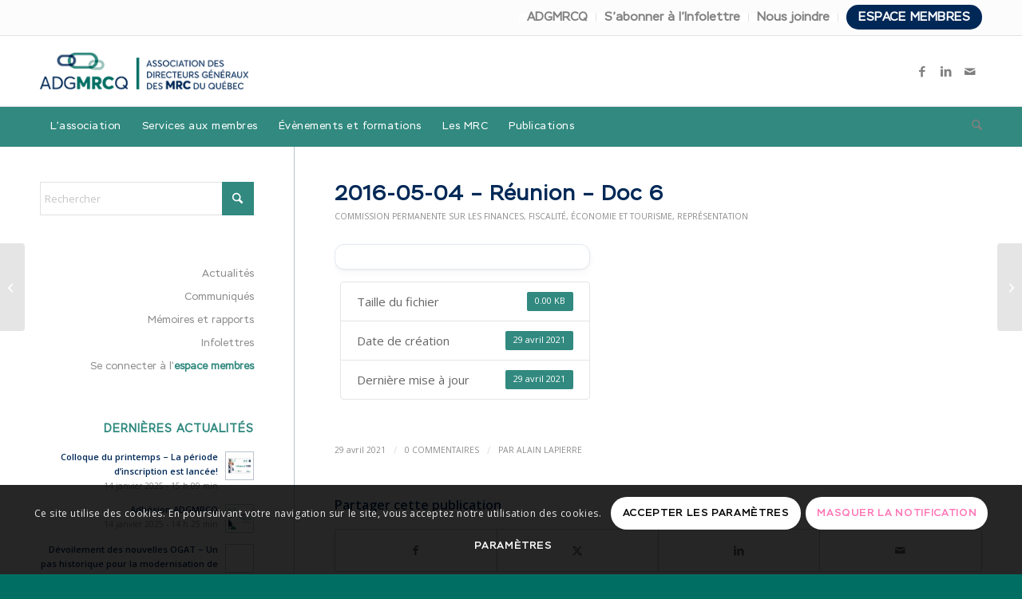

--- FILE ---
content_type: text/html; charset=UTF-8
request_url: https://www.adgmrcq.ca/download/2016-05-04-reunion-doc-6/
body_size: 50916
content:
<!DOCTYPE html>
<html lang="fr-FR" class="html_stretched responsive av-preloader-disabled  html_header_top html_logo_left html_bottom_nav_header html_menu_left html_slim html_header_sticky html_header_shrinking_disabled html_header_topbar_active html_mobile_menu_phone html_header_searchicon html_content_align_center html_header_unstick_top_disabled html_header_stretch_disabled html_elegant-blog html_modern-blog html_av-overlay-side html_av-overlay-side-classic html_95 html_av-submenu-noclone html_entry_id_1714 av-cookies-consent-show-message-bar av-cookies-cookie-consent-enabled av-cookies-can-opt-out av-cookies-user-silent-accept avia-cookie-check-browser-settings av-no-preview av-default-lightbox html_text_menu_active av-mobile-menu-switch-default">
<head>
<meta charset="UTF-8" />


<!-- mobile setting -->
<meta name="viewport" content="width=device-width, initial-scale=1">

<!-- Scripts/CSS and wp_head hook -->
<meta name='robots' content='noindex, follow' />

				<script type='text/javascript'>

				function avia_cookie_check_sessionStorage()
				{
					//	FF throws error when all cookies blocked !!
					var sessionBlocked = false;
					try
					{
						var test = sessionStorage.getItem( 'aviaCookieRefused' ) != null;
					}
					catch(e)
					{
						sessionBlocked = true;
					}

					var aviaCookieRefused = ! sessionBlocked ? sessionStorage.getItem( 'aviaCookieRefused' ) : null;

					var html = document.getElementsByTagName('html')[0];

					/**
					 * Set a class to avoid calls to sessionStorage
					 */
					if( sessionBlocked || aviaCookieRefused )
					{
						if( html.className.indexOf('av-cookies-session-refused') < 0 )
						{
							html.className += ' av-cookies-session-refused';
						}
					}

					if( sessionBlocked || aviaCookieRefused || document.cookie.match(/aviaCookieConsent/) )
					{
						if( html.className.indexOf('av-cookies-user-silent-accept') >= 0 )
						{
							 html.className = html.className.replace(/\bav-cookies-user-silent-accept\b/g, '');
						}
					}
				}

				avia_cookie_check_sessionStorage();

			</script>
			
	<!-- This site is optimized with the Yoast SEO plugin v26.7 - https://yoast.com/wordpress/plugins/seo/ -->
	<title>2016-05-04 - Réunion - Doc 6 - adgmrcq</title>
	<meta property="og:locale" content="fr_FR" />
	<meta property="og:type" content="article" />
	<meta property="og:title" content="2016-05-04 - Réunion - Doc 6 - adgmrcq" />
	<meta property="og:url" content="https://www.adgmrcq.ca/download/2016-05-04-reunion-doc-6/" />
	<meta property="og:site_name" content="adgmrcq" />
	<meta property="article:publisher" content="https://www.facebook.com/ADGMRCQ/?ref=page_internal" />
	<meta property="article:modified_time" content="2021-04-29T16:09:54+00:00" />
	<meta property="og:image" content="https://www.adgmrcq.ca/wp-content/uploads/2021/11/ADGMRCQ-OpenGraph.jpg" />
	<meta property="og:image:width" content="1551" />
	<meta property="og:image:height" content="711" />
	<meta property="og:image:type" content="image/jpeg" />
	<meta name="twitter:card" content="summary_large_image" />
	<script type="application/ld+json" class="yoast-schema-graph">{"@context":"https://schema.org","@graph":[{"@type":"WebPage","@id":"https://www.adgmrcq.ca/download/2016-05-04-reunion-doc-6/","url":"https://www.adgmrcq.ca/download/2016-05-04-reunion-doc-6/","name":"2016-05-04 - Réunion - Doc 6 - adgmrcq","isPartOf":{"@id":"https://www.adgmrcq.ca/#website"},"datePublished":"2021-04-29T16:08:05+00:00","dateModified":"2021-04-29T16:09:54+00:00","breadcrumb":{"@id":"https://www.adgmrcq.ca/download/2016-05-04-reunion-doc-6/#breadcrumb"},"inLanguage":"fr-FR","potentialAction":[{"@type":"ReadAction","target":["https://www.adgmrcq.ca/download/2016-05-04-reunion-doc-6/"]}]},{"@type":"BreadcrumbList","@id":"https://www.adgmrcq.ca/download/2016-05-04-reunion-doc-6/#breadcrumb","itemListElement":[{"@type":"ListItem","position":1,"name":"Accueil","item":"https://www.adgmrcq.ca/"},{"@type":"ListItem","position":2,"name":"2016-05-04 &#8211; Réunion &#8211; Doc 6"}]},{"@type":"WebSite","@id":"https://www.adgmrcq.ca/#website","url":"https://www.adgmrcq.ca/","name":"adgmrcq","description":"Association des directeurs généraux des MRC au Québec","publisher":{"@id":"https://www.adgmrcq.ca/#organization"},"potentialAction":[{"@type":"SearchAction","target":{"@type":"EntryPoint","urlTemplate":"https://www.adgmrcq.ca/?s={search_term_string}"},"query-input":{"@type":"PropertyValueSpecification","valueRequired":true,"valueName":"search_term_string"}}],"inLanguage":"fr-FR"},{"@type":"Organization","@id":"https://www.adgmrcq.ca/#organization","name":"ADGMRCQ","url":"https://www.adgmrcq.ca/","logo":{"@type":"ImageObject","inLanguage":"fr-FR","@id":"https://www.adgmrcq.ca/#/schema/logo/image/","url":"https://www.adgmrcq.ca/wp-content/uploads/2021/02/logo.png","contentUrl":"https://www.adgmrcq.ca/wp-content/uploads/2021/02/logo.png","width":682,"height":120,"caption":"ADGMRCQ"},"image":{"@id":"https://www.adgmrcq.ca/#/schema/logo/image/"},"sameAs":["https://www.facebook.com/ADGMRCQ/?ref=page_internal","https://www.linkedin.com/company/adgmrcq/"]}]}</script>
	<!-- / Yoast SEO plugin. -->


<link rel='dns-prefetch' href='//www.adgmrcq.ca' />
<link rel='dns-prefetch' href='//fonts.googleapis.com' />
<link rel="alternate" type="application/rss+xml" title="adgmrcq &raquo; Flux" href="https://www.adgmrcq.ca/feed/" />
<link rel="alternate" type="application/rss+xml" title="adgmrcq &raquo; Flux des commentaires" href="https://www.adgmrcq.ca/comments/feed/" />
<link rel="alternate" title="oEmbed (JSON)" type="application/json+oembed" href="https://www.adgmrcq.ca/wp-json/oembed/1.0/embed?url=https%3A%2F%2Fwww.adgmrcq.ca%2Fdownload%2F2016-05-04-reunion-doc-6%2F" />
<link rel="alternate" title="oEmbed (XML)" type="text/xml+oembed" href="https://www.adgmrcq.ca/wp-json/oembed/1.0/embed?url=https%3A%2F%2Fwww.adgmrcq.ca%2Fdownload%2F2016-05-04-reunion-doc-6%2F&#038;format=xml" />

<!-- google webfont font replacement -->

			<script type='text/javascript'>

				(function() {

					/*	check if webfonts are disabled by user setting via cookie - or user must opt in.	*/
					var html = document.getElementsByTagName('html')[0];
					var cookie_check = html.className.indexOf('av-cookies-needs-opt-in') >= 0 || html.className.indexOf('av-cookies-can-opt-out') >= 0;
					var allow_continue = true;
					var silent_accept_cookie = html.className.indexOf('av-cookies-user-silent-accept') >= 0;

					if( cookie_check && ! silent_accept_cookie )
					{
						if( ! document.cookie.match(/aviaCookieConsent/) || html.className.indexOf('av-cookies-session-refused') >= 0 )
						{
							allow_continue = false;
						}
						else
						{
							if( ! document.cookie.match(/aviaPrivacyRefuseCookiesHideBar/) )
							{
								allow_continue = false;
							}
							else if( ! document.cookie.match(/aviaPrivacyEssentialCookiesEnabled/) )
							{
								allow_continue = false;
							}
							else if( document.cookie.match(/aviaPrivacyGoogleWebfontsDisabled/) )
							{
								allow_continue = false;
							}
						}
					}

					if( allow_continue )
					{
						var f = document.createElement('link');

						f.type 	= 'text/css';
						f.rel 	= 'stylesheet';
						f.href 	= 'https://fonts.googleapis.com/css?family=Open+Sans:400,600&display=auto';
						f.id 	= 'avia-google-webfont';

						document.getElementsByTagName('head')[0].appendChild(f);
					}
				})();

			</script>
			<style id='wp-img-auto-sizes-contain-inline-css' type='text/css'>
img:is([sizes=auto i],[sizes^="auto," i]){contain-intrinsic-size:3000px 1500px}
/*# sourceURL=wp-img-auto-sizes-contain-inline-css */
</style>
<link rel='stylesheet' id='mec-select2-style-css' href='https://www.adgmrcq.ca/wp-content/plugins/modern-events-calendar-lite/assets/packages/select2/select2.min.css?ver=6.5.6' type='text/css' media='all' />
<link rel='stylesheet' id='mec-font-icons-css' href='https://www.adgmrcq.ca/wp-content/plugins/modern-events-calendar-lite/assets/css/iconfonts.css?ver=312132f490ecfc438e58e2f6a218d659' type='text/css' media='all' />
<link rel='stylesheet' id='mec-frontend-style-css' href='https://www.adgmrcq.ca/wp-content/plugins/modern-events-calendar-lite/assets/css/frontend.min.css?ver=6.5.6' type='text/css' media='all' />
<link rel='stylesheet' id='mec-tooltip-style-css' href='https://www.adgmrcq.ca/wp-content/plugins/modern-events-calendar-lite/assets/packages/tooltip/tooltip.css?ver=312132f490ecfc438e58e2f6a218d659' type='text/css' media='all' />
<link rel='stylesheet' id='mec-tooltip-shadow-style-css' href='https://www.adgmrcq.ca/wp-content/plugins/modern-events-calendar-lite/assets/packages/tooltip/tooltipster-sideTip-shadow.min.css?ver=312132f490ecfc438e58e2f6a218d659' type='text/css' media='all' />
<link rel='stylesheet' id='featherlight-css' href='https://www.adgmrcq.ca/wp-content/plugins/modern-events-calendar-lite/assets/packages/featherlight/featherlight.css?ver=312132f490ecfc438e58e2f6a218d659' type='text/css' media='all' />
<link rel='stylesheet' id='mec-custom-google-font-css' href='https://fonts.googleapis.com/css?family=Montserrat%3Aregular%2C+700%2C+%7C&#038;subset=latin%2Clatin-ext' type='text/css' media='all' />
<link rel='stylesheet' id='mec-lity-style-css' href='https://www.adgmrcq.ca/wp-content/plugins/modern-events-calendar-lite/assets/packages/lity/lity.min.css?ver=312132f490ecfc438e58e2f6a218d659' type='text/css' media='all' />
<link rel='stylesheet' id='mec-general-calendar-style-css' href='https://www.adgmrcq.ca/wp-content/plugins/modern-events-calendar-lite/assets/css/mec-general-calendar.css?ver=312132f490ecfc438e58e2f6a218d659' type='text/css' media='all' />
<style id='wp-emoji-styles-inline-css' type='text/css'>

	img.wp-smiley, img.emoji {
		display: inline !important;
		border: none !important;
		box-shadow: none !important;
		height: 1em !important;
		width: 1em !important;
		margin: 0 0.07em !important;
		vertical-align: -0.1em !important;
		background: none !important;
		padding: 0 !important;
	}
/*# sourceURL=wp-emoji-styles-inline-css */
</style>
<link rel='stylesheet' id='wp-block-library-css' href='https://www.adgmrcq.ca/wp-includes/css/dist/block-library/style.min.css?ver=312132f490ecfc438e58e2f6a218d659' type='text/css' media='all' />
<style id='global-styles-inline-css' type='text/css'>
:root{--wp--preset--aspect-ratio--square: 1;--wp--preset--aspect-ratio--4-3: 4/3;--wp--preset--aspect-ratio--3-4: 3/4;--wp--preset--aspect-ratio--3-2: 3/2;--wp--preset--aspect-ratio--2-3: 2/3;--wp--preset--aspect-ratio--16-9: 16/9;--wp--preset--aspect-ratio--9-16: 9/16;--wp--preset--color--black: #000000;--wp--preset--color--cyan-bluish-gray: #abb8c3;--wp--preset--color--white: #ffffff;--wp--preset--color--pale-pink: #f78da7;--wp--preset--color--vivid-red: #cf2e2e;--wp--preset--color--luminous-vivid-orange: #ff6900;--wp--preset--color--luminous-vivid-amber: #fcb900;--wp--preset--color--light-green-cyan: #7bdcb5;--wp--preset--color--vivid-green-cyan: #00d084;--wp--preset--color--pale-cyan-blue: #8ed1fc;--wp--preset--color--vivid-cyan-blue: #0693e3;--wp--preset--color--vivid-purple: #9b51e0;--wp--preset--color--metallic-red: #b02b2c;--wp--preset--color--maximum-yellow-red: #edae44;--wp--preset--color--yellow-sun: #eeee22;--wp--preset--color--palm-leaf: #83a846;--wp--preset--color--aero: #7bb0e7;--wp--preset--color--old-lavender: #745f7e;--wp--preset--color--steel-teal: #5f8789;--wp--preset--color--raspberry-pink: #d65799;--wp--preset--color--medium-turquoise: #4ecac2;--wp--preset--gradient--vivid-cyan-blue-to-vivid-purple: linear-gradient(135deg,rgb(6,147,227) 0%,rgb(155,81,224) 100%);--wp--preset--gradient--light-green-cyan-to-vivid-green-cyan: linear-gradient(135deg,rgb(122,220,180) 0%,rgb(0,208,130) 100%);--wp--preset--gradient--luminous-vivid-amber-to-luminous-vivid-orange: linear-gradient(135deg,rgb(252,185,0) 0%,rgb(255,105,0) 100%);--wp--preset--gradient--luminous-vivid-orange-to-vivid-red: linear-gradient(135deg,rgb(255,105,0) 0%,rgb(207,46,46) 100%);--wp--preset--gradient--very-light-gray-to-cyan-bluish-gray: linear-gradient(135deg,rgb(238,238,238) 0%,rgb(169,184,195) 100%);--wp--preset--gradient--cool-to-warm-spectrum: linear-gradient(135deg,rgb(74,234,220) 0%,rgb(151,120,209) 20%,rgb(207,42,186) 40%,rgb(238,44,130) 60%,rgb(251,105,98) 80%,rgb(254,248,76) 100%);--wp--preset--gradient--blush-light-purple: linear-gradient(135deg,rgb(255,206,236) 0%,rgb(152,150,240) 100%);--wp--preset--gradient--blush-bordeaux: linear-gradient(135deg,rgb(254,205,165) 0%,rgb(254,45,45) 50%,rgb(107,0,62) 100%);--wp--preset--gradient--luminous-dusk: linear-gradient(135deg,rgb(255,203,112) 0%,rgb(199,81,192) 50%,rgb(65,88,208) 100%);--wp--preset--gradient--pale-ocean: linear-gradient(135deg,rgb(255,245,203) 0%,rgb(182,227,212) 50%,rgb(51,167,181) 100%);--wp--preset--gradient--electric-grass: linear-gradient(135deg,rgb(202,248,128) 0%,rgb(113,206,126) 100%);--wp--preset--gradient--midnight: linear-gradient(135deg,rgb(2,3,129) 0%,rgb(40,116,252) 100%);--wp--preset--font-size--small: 1rem;--wp--preset--font-size--medium: 1.125rem;--wp--preset--font-size--large: 1.75rem;--wp--preset--font-size--x-large: clamp(1.75rem, 3vw, 2.25rem);--wp--preset--spacing--20: 0.44rem;--wp--preset--spacing--30: 0.67rem;--wp--preset--spacing--40: 1rem;--wp--preset--spacing--50: 1.5rem;--wp--preset--spacing--60: 2.25rem;--wp--preset--spacing--70: 3.38rem;--wp--preset--spacing--80: 5.06rem;--wp--preset--shadow--natural: 6px 6px 9px rgba(0, 0, 0, 0.2);--wp--preset--shadow--deep: 12px 12px 50px rgba(0, 0, 0, 0.4);--wp--preset--shadow--sharp: 6px 6px 0px rgba(0, 0, 0, 0.2);--wp--preset--shadow--outlined: 6px 6px 0px -3px rgb(255, 255, 255), 6px 6px rgb(0, 0, 0);--wp--preset--shadow--crisp: 6px 6px 0px rgb(0, 0, 0);}:root { --wp--style--global--content-size: 800px;--wp--style--global--wide-size: 1130px; }:where(body) { margin: 0; }.wp-site-blocks > .alignleft { float: left; margin-right: 2em; }.wp-site-blocks > .alignright { float: right; margin-left: 2em; }.wp-site-blocks > .aligncenter { justify-content: center; margin-left: auto; margin-right: auto; }:where(.is-layout-flex){gap: 0.5em;}:where(.is-layout-grid){gap: 0.5em;}.is-layout-flow > .alignleft{float: left;margin-inline-start: 0;margin-inline-end: 2em;}.is-layout-flow > .alignright{float: right;margin-inline-start: 2em;margin-inline-end: 0;}.is-layout-flow > .aligncenter{margin-left: auto !important;margin-right: auto !important;}.is-layout-constrained > .alignleft{float: left;margin-inline-start: 0;margin-inline-end: 2em;}.is-layout-constrained > .alignright{float: right;margin-inline-start: 2em;margin-inline-end: 0;}.is-layout-constrained > .aligncenter{margin-left: auto !important;margin-right: auto !important;}.is-layout-constrained > :where(:not(.alignleft):not(.alignright):not(.alignfull)){max-width: var(--wp--style--global--content-size);margin-left: auto !important;margin-right: auto !important;}.is-layout-constrained > .alignwide{max-width: var(--wp--style--global--wide-size);}body .is-layout-flex{display: flex;}.is-layout-flex{flex-wrap: wrap;align-items: center;}.is-layout-flex > :is(*, div){margin: 0;}body .is-layout-grid{display: grid;}.is-layout-grid > :is(*, div){margin: 0;}body{padding-top: 0px;padding-right: 0px;padding-bottom: 0px;padding-left: 0px;}a:where(:not(.wp-element-button)){text-decoration: underline;}:root :where(.wp-element-button, .wp-block-button__link){background-color: #32373c;border-width: 0;color: #fff;font-family: inherit;font-size: inherit;font-style: inherit;font-weight: inherit;letter-spacing: inherit;line-height: inherit;padding-top: calc(0.667em + 2px);padding-right: calc(1.333em + 2px);padding-bottom: calc(0.667em + 2px);padding-left: calc(1.333em + 2px);text-decoration: none;text-transform: inherit;}.has-black-color{color: var(--wp--preset--color--black) !important;}.has-cyan-bluish-gray-color{color: var(--wp--preset--color--cyan-bluish-gray) !important;}.has-white-color{color: var(--wp--preset--color--white) !important;}.has-pale-pink-color{color: var(--wp--preset--color--pale-pink) !important;}.has-vivid-red-color{color: var(--wp--preset--color--vivid-red) !important;}.has-luminous-vivid-orange-color{color: var(--wp--preset--color--luminous-vivid-orange) !important;}.has-luminous-vivid-amber-color{color: var(--wp--preset--color--luminous-vivid-amber) !important;}.has-light-green-cyan-color{color: var(--wp--preset--color--light-green-cyan) !important;}.has-vivid-green-cyan-color{color: var(--wp--preset--color--vivid-green-cyan) !important;}.has-pale-cyan-blue-color{color: var(--wp--preset--color--pale-cyan-blue) !important;}.has-vivid-cyan-blue-color{color: var(--wp--preset--color--vivid-cyan-blue) !important;}.has-vivid-purple-color{color: var(--wp--preset--color--vivid-purple) !important;}.has-metallic-red-color{color: var(--wp--preset--color--metallic-red) !important;}.has-maximum-yellow-red-color{color: var(--wp--preset--color--maximum-yellow-red) !important;}.has-yellow-sun-color{color: var(--wp--preset--color--yellow-sun) !important;}.has-palm-leaf-color{color: var(--wp--preset--color--palm-leaf) !important;}.has-aero-color{color: var(--wp--preset--color--aero) !important;}.has-old-lavender-color{color: var(--wp--preset--color--old-lavender) !important;}.has-steel-teal-color{color: var(--wp--preset--color--steel-teal) !important;}.has-raspberry-pink-color{color: var(--wp--preset--color--raspberry-pink) !important;}.has-medium-turquoise-color{color: var(--wp--preset--color--medium-turquoise) !important;}.has-black-background-color{background-color: var(--wp--preset--color--black) !important;}.has-cyan-bluish-gray-background-color{background-color: var(--wp--preset--color--cyan-bluish-gray) !important;}.has-white-background-color{background-color: var(--wp--preset--color--white) !important;}.has-pale-pink-background-color{background-color: var(--wp--preset--color--pale-pink) !important;}.has-vivid-red-background-color{background-color: var(--wp--preset--color--vivid-red) !important;}.has-luminous-vivid-orange-background-color{background-color: var(--wp--preset--color--luminous-vivid-orange) !important;}.has-luminous-vivid-amber-background-color{background-color: var(--wp--preset--color--luminous-vivid-amber) !important;}.has-light-green-cyan-background-color{background-color: var(--wp--preset--color--light-green-cyan) !important;}.has-vivid-green-cyan-background-color{background-color: var(--wp--preset--color--vivid-green-cyan) !important;}.has-pale-cyan-blue-background-color{background-color: var(--wp--preset--color--pale-cyan-blue) !important;}.has-vivid-cyan-blue-background-color{background-color: var(--wp--preset--color--vivid-cyan-blue) !important;}.has-vivid-purple-background-color{background-color: var(--wp--preset--color--vivid-purple) !important;}.has-metallic-red-background-color{background-color: var(--wp--preset--color--metallic-red) !important;}.has-maximum-yellow-red-background-color{background-color: var(--wp--preset--color--maximum-yellow-red) !important;}.has-yellow-sun-background-color{background-color: var(--wp--preset--color--yellow-sun) !important;}.has-palm-leaf-background-color{background-color: var(--wp--preset--color--palm-leaf) !important;}.has-aero-background-color{background-color: var(--wp--preset--color--aero) !important;}.has-old-lavender-background-color{background-color: var(--wp--preset--color--old-lavender) !important;}.has-steel-teal-background-color{background-color: var(--wp--preset--color--steel-teal) !important;}.has-raspberry-pink-background-color{background-color: var(--wp--preset--color--raspberry-pink) !important;}.has-medium-turquoise-background-color{background-color: var(--wp--preset--color--medium-turquoise) !important;}.has-black-border-color{border-color: var(--wp--preset--color--black) !important;}.has-cyan-bluish-gray-border-color{border-color: var(--wp--preset--color--cyan-bluish-gray) !important;}.has-white-border-color{border-color: var(--wp--preset--color--white) !important;}.has-pale-pink-border-color{border-color: var(--wp--preset--color--pale-pink) !important;}.has-vivid-red-border-color{border-color: var(--wp--preset--color--vivid-red) !important;}.has-luminous-vivid-orange-border-color{border-color: var(--wp--preset--color--luminous-vivid-orange) !important;}.has-luminous-vivid-amber-border-color{border-color: var(--wp--preset--color--luminous-vivid-amber) !important;}.has-light-green-cyan-border-color{border-color: var(--wp--preset--color--light-green-cyan) !important;}.has-vivid-green-cyan-border-color{border-color: var(--wp--preset--color--vivid-green-cyan) !important;}.has-pale-cyan-blue-border-color{border-color: var(--wp--preset--color--pale-cyan-blue) !important;}.has-vivid-cyan-blue-border-color{border-color: var(--wp--preset--color--vivid-cyan-blue) !important;}.has-vivid-purple-border-color{border-color: var(--wp--preset--color--vivid-purple) !important;}.has-metallic-red-border-color{border-color: var(--wp--preset--color--metallic-red) !important;}.has-maximum-yellow-red-border-color{border-color: var(--wp--preset--color--maximum-yellow-red) !important;}.has-yellow-sun-border-color{border-color: var(--wp--preset--color--yellow-sun) !important;}.has-palm-leaf-border-color{border-color: var(--wp--preset--color--palm-leaf) !important;}.has-aero-border-color{border-color: var(--wp--preset--color--aero) !important;}.has-old-lavender-border-color{border-color: var(--wp--preset--color--old-lavender) !important;}.has-steel-teal-border-color{border-color: var(--wp--preset--color--steel-teal) !important;}.has-raspberry-pink-border-color{border-color: var(--wp--preset--color--raspberry-pink) !important;}.has-medium-turquoise-border-color{border-color: var(--wp--preset--color--medium-turquoise) !important;}.has-vivid-cyan-blue-to-vivid-purple-gradient-background{background: var(--wp--preset--gradient--vivid-cyan-blue-to-vivid-purple) !important;}.has-light-green-cyan-to-vivid-green-cyan-gradient-background{background: var(--wp--preset--gradient--light-green-cyan-to-vivid-green-cyan) !important;}.has-luminous-vivid-amber-to-luminous-vivid-orange-gradient-background{background: var(--wp--preset--gradient--luminous-vivid-amber-to-luminous-vivid-orange) !important;}.has-luminous-vivid-orange-to-vivid-red-gradient-background{background: var(--wp--preset--gradient--luminous-vivid-orange-to-vivid-red) !important;}.has-very-light-gray-to-cyan-bluish-gray-gradient-background{background: var(--wp--preset--gradient--very-light-gray-to-cyan-bluish-gray) !important;}.has-cool-to-warm-spectrum-gradient-background{background: var(--wp--preset--gradient--cool-to-warm-spectrum) !important;}.has-blush-light-purple-gradient-background{background: var(--wp--preset--gradient--blush-light-purple) !important;}.has-blush-bordeaux-gradient-background{background: var(--wp--preset--gradient--blush-bordeaux) !important;}.has-luminous-dusk-gradient-background{background: var(--wp--preset--gradient--luminous-dusk) !important;}.has-pale-ocean-gradient-background{background: var(--wp--preset--gradient--pale-ocean) !important;}.has-electric-grass-gradient-background{background: var(--wp--preset--gradient--electric-grass) !important;}.has-midnight-gradient-background{background: var(--wp--preset--gradient--midnight) !important;}.has-small-font-size{font-size: var(--wp--preset--font-size--small) !important;}.has-medium-font-size{font-size: var(--wp--preset--font-size--medium) !important;}.has-large-font-size{font-size: var(--wp--preset--font-size--large) !important;}.has-x-large-font-size{font-size: var(--wp--preset--font-size--x-large) !important;}
/*# sourceURL=global-styles-inline-css */
</style>

<link rel='stylesheet' id='wp-components-css' href='https://www.adgmrcq.ca/wp-includes/css/dist/components/style.min.css?ver=312132f490ecfc438e58e2f6a218d659' type='text/css' media='all' />
<link rel='stylesheet' id='wp-preferences-css' href='https://www.adgmrcq.ca/wp-includes/css/dist/preferences/style.min.css?ver=312132f490ecfc438e58e2f6a218d659' type='text/css' media='all' />
<link rel='stylesheet' id='wp-block-editor-css' href='https://www.adgmrcq.ca/wp-includes/css/dist/block-editor/style.min.css?ver=312132f490ecfc438e58e2f6a218d659' type='text/css' media='all' />
<link rel='stylesheet' id='popup-maker-block-library-style-css' href='https://www.adgmrcq.ca/wp-content/plugins/popup-maker/dist/packages/block-library-style.css?ver=dbea705cfafe089d65f1' type='text/css' media='all' />
<link rel='stylesheet' id='bbp_new_topics-css' href='https://www.adgmrcq.ca/wp-content/plugins/bbpress-new-topics/css/new-topics.css?ver=1.0.1' type='text/css' media='all' />
<link rel='stylesheet' id='wpdm-fonticon-css' href='https://www.adgmrcq.ca/wp-content/plugins/download-manager/assets/wpdm-iconfont/css/wpdm-icons.css?ver=312132f490ecfc438e58e2f6a218d659' type='text/css' media='all' />
<link rel='stylesheet' id='wpdm-front-css' href='https://www.adgmrcq.ca/wp-content/plugins/download-manager/assets/css/front.min.css?ver=312132f490ecfc438e58e2f6a218d659' type='text/css' media='all' />
<link rel='stylesheet' id='uaf_client_css-css' href='https://www.adgmrcq.ca/wp-content/uploads/useanyfont/uaf.css?ver=1764679987' type='text/css' media='all' />
<link rel='stylesheet' id='wnb_shortcode_style-css' href='https://www.adgmrcq.ca/wp-content/plugins/wp-notification-bell/includes/stylesheet.css?ver=250630-143937' type='text/css' media='all' />
<link rel='stylesheet' id='dashicons-css' href='https://www.adgmrcq.ca/wp-includes/css/dashicons.min.css?ver=312132f490ecfc438e58e2f6a218d659' type='text/css' media='all' />
<link rel='stylesheet' id='gdatt-attachments-css' href='https://www.adgmrcq.ca/wp-content/plugins/gd-bbpress-attachments/css/front.min.css?ver=4.9.3_b2830_free' type='text/css' media='all' />
<link rel='stylesheet' id='tablepress-default-css' href='https://www.adgmrcq.ca/wp-content/plugins/tablepress/css/build/default.css?ver=3.2.6' type='text/css' media='all' />
<link rel='stylesheet' id='mailpoet_public-css' href='https://www.adgmrcq.ca/wp-content/plugins/mailpoet/assets/dist/css/mailpoet-public.b1f0906e.css?ver=312132f490ecfc438e58e2f6a218d659' type='text/css' media='all' />
<link rel='stylesheet' id='mailpoet_custom_fonts_0-css' href='https://fonts.googleapis.com/css?family=Abril+FatFace%3A400%2C400i%2C700%2C700i%7CAlegreya%3A400%2C400i%2C700%2C700i%7CAlegreya+Sans%3A400%2C400i%2C700%2C700i%7CAmatic+SC%3A400%2C400i%2C700%2C700i%7CAnonymous+Pro%3A400%2C400i%2C700%2C700i%7CArchitects+Daughter%3A400%2C400i%2C700%2C700i%7CArchivo%3A400%2C400i%2C700%2C700i%7CArchivo+Narrow%3A400%2C400i%2C700%2C700i%7CAsap%3A400%2C400i%2C700%2C700i%7CBarlow%3A400%2C400i%2C700%2C700i%7CBioRhyme%3A400%2C400i%2C700%2C700i%7CBonbon%3A400%2C400i%2C700%2C700i%7CCabin%3A400%2C400i%2C700%2C700i%7CCairo%3A400%2C400i%2C700%2C700i%7CCardo%3A400%2C400i%2C700%2C700i%7CChivo%3A400%2C400i%2C700%2C700i%7CConcert+One%3A400%2C400i%2C700%2C700i%7CCormorant%3A400%2C400i%2C700%2C700i%7CCrimson+Text%3A400%2C400i%2C700%2C700i%7CEczar%3A400%2C400i%2C700%2C700i%7CExo+2%3A400%2C400i%2C700%2C700i%7CFira+Sans%3A400%2C400i%2C700%2C700i%7CFjalla+One%3A400%2C400i%2C700%2C700i%7CFrank+Ruhl+Libre%3A400%2C400i%2C700%2C700i%7CGreat+Vibes%3A400%2C400i%2C700%2C700i&#038;ver=6.9' type='text/css' media='all' />
<link rel='stylesheet' id='mailpoet_custom_fonts_1-css' href='https://fonts.googleapis.com/css?family=Heebo%3A400%2C400i%2C700%2C700i%7CIBM+Plex%3A400%2C400i%2C700%2C700i%7CInconsolata%3A400%2C400i%2C700%2C700i%7CIndie+Flower%3A400%2C400i%2C700%2C700i%7CInknut+Antiqua%3A400%2C400i%2C700%2C700i%7CInter%3A400%2C400i%2C700%2C700i%7CKarla%3A400%2C400i%2C700%2C700i%7CLibre+Baskerville%3A400%2C400i%2C700%2C700i%7CLibre+Franklin%3A400%2C400i%2C700%2C700i%7CMontserrat%3A400%2C400i%2C700%2C700i%7CNeuton%3A400%2C400i%2C700%2C700i%7CNotable%3A400%2C400i%2C700%2C700i%7CNothing+You+Could+Do%3A400%2C400i%2C700%2C700i%7CNoto+Sans%3A400%2C400i%2C700%2C700i%7CNunito%3A400%2C400i%2C700%2C700i%7COld+Standard+TT%3A400%2C400i%2C700%2C700i%7COxygen%3A400%2C400i%2C700%2C700i%7CPacifico%3A400%2C400i%2C700%2C700i%7CPoppins%3A400%2C400i%2C700%2C700i%7CProza+Libre%3A400%2C400i%2C700%2C700i%7CPT+Sans%3A400%2C400i%2C700%2C700i%7CPT+Serif%3A400%2C400i%2C700%2C700i%7CRakkas%3A400%2C400i%2C700%2C700i%7CReenie+Beanie%3A400%2C400i%2C700%2C700i%7CRoboto+Slab%3A400%2C400i%2C700%2C700i&#038;ver=6.9' type='text/css' media='all' />
<link rel='stylesheet' id='mailpoet_custom_fonts_2-css' href='https://fonts.googleapis.com/css?family=Ropa+Sans%3A400%2C400i%2C700%2C700i%7CRubik%3A400%2C400i%2C700%2C700i%7CShadows+Into+Light%3A400%2C400i%2C700%2C700i%7CSpace+Mono%3A400%2C400i%2C700%2C700i%7CSpectral%3A400%2C400i%2C700%2C700i%7CSue+Ellen+Francisco%3A400%2C400i%2C700%2C700i%7CTitillium+Web%3A400%2C400i%2C700%2C700i%7CUbuntu%3A400%2C400i%2C700%2C700i%7CVarela%3A400%2C400i%2C700%2C700i%7CVollkorn%3A400%2C400i%2C700%2C700i%7CWork+Sans%3A400%2C400i%2C700%2C700i%7CYatra+One%3A400%2C400i%2C700%2C700i&#038;ver=6.9' type='text/css' media='all' />
<link rel='stylesheet' id='popup-maker-site-css' href='//www.adgmrcq.ca/wp-content/uploads/pum/pum-site-styles.css?generated=1755272950&#038;ver=1.21.5' type='text/css' media='all' />
<link rel='stylesheet' id='avia-merged-styles-css' href='https://www.adgmrcq.ca/wp-content/uploads/dynamic_avia/avia-merged-styles-aa0f2af00545096cbab3d648695312d9---6967e22ed56e5.css' type='text/css' media='all' />
<script type="text/javascript" src="https://www.adgmrcq.ca/wp-includes/js/jquery/jquery.min.js?ver=3.7.1" id="jquery-core-js"></script>
<script type="text/javascript" src="https://www.adgmrcq.ca/wp-includes/js/jquery/jquery-migrate.min.js?ver=3.4.1" id="jquery-migrate-js"></script>
<script type="text/javascript" src="https://www.adgmrcq.ca/wp-content/plugins/modern-events-calendar-lite/assets/js/mec-general-calendar.js?ver=6.5.6" id="mec-general-calendar-script-js"></script>
<script type="text/javascript" id="mec-frontend-script-js-extra">
/* <![CDATA[ */
var mecdata = {"day":"jour","days":"jours","hour":"heure","hours":"heures","minute":"minute","minutes":"minutes","second":"seconde","seconds":"secondes","elementor_edit_mode":"no","recapcha_key":"","ajax_url":"https://www.adgmrcq.ca/wp-admin/admin-ajax.php","fes_nonce":"22840a460f","current_year":"2026","current_month":"01","datepicker_format":"yy-mm-dd&Y-m-d"};
//# sourceURL=mec-frontend-script-js-extra
/* ]]> */
</script>
<script type="text/javascript" src="https://www.adgmrcq.ca/wp-content/plugins/modern-events-calendar-lite/assets/js/frontend.js?ver=6.5.6" id="mec-frontend-script-js"></script>
<script type="text/javascript" src="https://www.adgmrcq.ca/wp-content/plugins/modern-events-calendar-lite/assets/js/events.js?ver=6.5.6" id="mec-events-script-js"></script>
<script type="text/javascript" src="https://www.adgmrcq.ca/wp-content/plugins/download-manager/assets/js/wpdm.min.js?ver=312132f490ecfc438e58e2f6a218d659" id="wpdm-frontend-js-js"></script>
<script type="text/javascript" id="wpdm-frontjs-js-extra">
/* <![CDATA[ */
var wpdm_url = {"home":"https://www.adgmrcq.ca/","site":"https://www.adgmrcq.ca/","ajax":"https://www.adgmrcq.ca/wp-admin/admin-ajax.php"};
var wpdm_js = {"spinner":"\u003Ci class=\"wpdm-icon wpdm-sun wpdm-spin\"\u003E\u003C/i\u003E","client_id":"954c19fc4c01246b0eb70883ff4877a7"};
var wpdm_strings = {"pass_var":"Mot de passe v\u00e9rifi\u00e9\u00a0!","pass_var_q":"Veuillez cliquer sur le bouton suivant pour commencer le t\u00e9l\u00e9chargement.","start_dl":"Commencer le t\u00e9l\u00e9chargement"};
//# sourceURL=wpdm-frontjs-js-extra
/* ]]> */
</script>
<script type="text/javascript" src="https://www.adgmrcq.ca/wp-content/plugins/download-manager/assets/js/front.min.js?ver=3.3.45" id="wpdm-frontjs-js"></script>
<script type="text/javascript" src="https://www.adgmrcq.ca/wp-content/plugins/wp-notification-bell/includes/settings_script.js?ver=250630-143937" id="wnb_shortcode_script-js"></script>
<script type="text/javascript" src="https://www.adgmrcq.ca/wp-content/uploads/dynamic_avia/avia-head-scripts-ad38a614a61327199146767f3e651df4---6967e22eeda10.js" id="avia-head-scripts-js"></script>
<link rel="https://api.w.org/" href="https://www.adgmrcq.ca/wp-json/" />
	<script type="text/javascript">var ajaxurl = 'https://www.adgmrcq.ca/wp-admin/admin-ajax.php';</script>

 <script type="text/javascript">
     var ajax_url = 'https://www.adgmrcq.ca/wp-admin/admin-ajax.php'; </script>
     
<link rel="icon" href="/wp-content/uploads/2021/02/cropped-favicone-adgmrcq-1-300x300.png" type="image/png">
<!--[if lt IE 9]><script src="https://www.adgmrcq.ca/wp-content/themes/enfold/js/html5shiv.js"></script><![endif]--><link rel="profile" href="https://gmpg.org/xfn/11" />
<link rel="alternate" type="application/rss+xml" title="adgmrcq RSS2 Feed" href="https://www.adgmrcq.ca/feed/" />
<link rel="pingback" href="https://www.adgmrcq.ca/xmlrpc.php" />

<!-- To speed up the rendering and to display the site as fast as possible to the user we include some styles and scripts for above the fold content inline -->
<script type="text/javascript">'use strict';var avia_is_mobile=!1;if(/Android|webOS|iPhone|iPad|iPod|BlackBerry|IEMobile|Opera Mini/i.test(navigator.userAgent)&&'ontouchstart' in document.documentElement){avia_is_mobile=!0;document.documentElement.className+=' avia_mobile '}
else{document.documentElement.className+=' avia_desktop '};document.documentElement.className+=' js_active ';(function(){var e=['-webkit-','-moz-','-ms-',''],n='',o=!1,a=!1;for(var t in e){if(e[t]+'transform' in document.documentElement.style){o=!0;n=e[t]+'transform'};if(e[t]+'perspective' in document.documentElement.style){a=!0}};if(o){document.documentElement.className+=' avia_transform '};if(a){document.documentElement.className+=' avia_transform3d '};if(typeof document.getElementsByClassName=='function'&&typeof document.documentElement.getBoundingClientRect=='function'&&avia_is_mobile==!1){if(n&&window.innerHeight>0){setTimeout(function(){var e=0,o={},a=0,t=document.getElementsByClassName('av-parallax'),i=window.pageYOffset||document.documentElement.scrollTop;for(e=0;e<t.length;e++){t[e].style.top='0px';o=t[e].getBoundingClientRect();a=Math.ceil((window.innerHeight+i-o.top)*0.3);t[e].style[n]='translate(0px, '+a+'px)';t[e].style.top='auto';t[e].className+=' enabled-parallax '}},50)}}})();</script><link rel="icon" href="https://www.adgmrcq.ca/wp-content/uploads/2021/02/cropped-favicone-adgmrcq-1-32x32.png" sizes="32x32" />
<link rel="icon" href="https://www.adgmrcq.ca/wp-content/uploads/2021/02/cropped-favicone-adgmrcq-1-192x192.png" sizes="192x192" />
<link rel="apple-touch-icon" href="https://www.adgmrcq.ca/wp-content/uploads/2021/02/cropped-favicone-adgmrcq-1-180x180.png" />
<meta name="msapplication-TileImage" content="https://www.adgmrcq.ca/wp-content/uploads/2021/02/cropped-favicone-adgmrcq-1-270x270.png" />
		<style type="text/css" id="wp-custom-css">
			/*Logo adelq inscription*/
.logo-addelq-size img{
	width: 200px;
}
/**/
.wp-image-10131, .wp-image-10129, .wp-image-10130, .multiply img{
	mix-blend-mode: multiply;
}

/*Inverse formulaire bbPress*/
.postid-5780 #bbpress-forums{
	display:grid !important;
	grid-template-columns:1fr;
}
#new-topic-0{
	grid-row-start:1 !important;
}
/**/
.page-id-7813 .gsection_title{
	font-size:28px !important;
	display:block !important;
}
.av-4i568w0-5ab4262f7767e5aef074a0b729883eef,.av-lkcploac-7deaf4d9e5b22637248c4db30c188676{
	margin-bottom:40px!important;
}
.grid-2-cols{
	display:grid;
	grid-template-columns:1fr 1fr;
	grid-gap:30px
}
.grid-2-cols br{
	display:none;
}
.grid-2-cols > div{
	display:flex;
	flex-direction:column
		!important;
	gap:10px;
	padding-right:20px;
	
}
/**/
#avia2-menu .current_page_item a{
	color:#002857 !important;
}
#avia2-menu #menu-item-322.current_page_item a{
	color:#FFF !important;
}

.menu-item-3098{
	display:none;
}
.list-title.member-name{
	Font-size:16px !important;
}
p.status{
	Font-size:14px !important;
}
.members.bp-invites-content li, .bp-feedback.help p{
	padding:8px;
}
#top input[type="search"]{
	margin-bottom:0px !important;
	margin-right:20px;
}
#group_invites_search_form{
	position:relative;
}
.buddypress-wrap form[data-bp-search].bp-invites-search-form button[type="submit"] {
    float: right;
    font-size: inherit;
    font-weight: 400;
    line-height: 1.5;
    padding: 0;
    text-align: center;
    text-transform: none;
    width: 0;
   	position:absolute;
	  right:26px;
	top:3px
}
/*Item menu espace membre*/
#menu-item-2874{
	display:none;
}
.logged-in #menu-item-2874{
	display:flex;
}
/**/
.bbp-attachments, .bbp-attachments-errors {
    border-top: 0px solid #ddd;
        border-top-color: rgb(221, 221, 221);
    margin-top: 0px !important;
    padding: 15px 0px !important;
}
#members-widget-login-2, #text-6, span.select-arrow, #nav_menu-14, #nav_menu-16, #nav_menu-17, #nav_menu-20, #nav_menu-2, #nav_menu-18{
	display:none !important; 
}
.single-wpdmpro #text-6, .bp-user #text-6, .bp-user #nav_menu-14, .buddypress #nav_menu-14,.buddypress #text-6, .buddypress #nav_menu-20{
		display:flex !important;
		flex-direction:column;
}
#bp_core_login_widget-2{
	display:none !important;
}
.logged-in #nav_menu-17,.logged-in #nav_menu-16, .forum-template-default #nav_menu-16, .logged-in #nav_menu-2, .logged-in #nav_menu-18,.logged-in .menu-item-3098{
		display:flex !important;
	flex-direction:column;
}

.logged-in #bp_core_login_widget-2{
		display:flex !important;
flex-direction:column;
} 
.logged-in #bp_core_login_widget-2{
	flex-direction:row;
}
/*Forum*/
div.bbp-topic-tags {
    margin-top:0px;
    position: relative;
    float: none;
    top: 0px;
}
.forums .content {
    float: right;
    border:0px;
    margin-right: 0px;
    margin-left: 0px;
    padding-left: 0px !important;
	padding-top:0px;
	padding-bottom:0px;
}

.avia_transform .main_color .bbp-replies .bbp-reply-author::before{
	display:none;
}
#top select, #top .avia_ajax_form .select, #top .entry-content-wrapper select {
    -webkit-appearance: none;
    border-radius: 0px;
    background-position: center right;
    background-repeat: no-repeat;
    border-radius: 2px;
	margin-bottom:0;
}

li.bbp-forum-topic-count, li.bbp-topic-voice-count, li.bbp-forum-reply-count, li.bbp-topic-reply-count {
    float: left;
    text-align: center;font-size:12px;
	font-weight:40 !important;

}
.main-title.entry-title {
	display:none;
}
.forum-template-default .main-title.entry-title, .topic-template-default .main-title.entry-title, .forum-archive .main-title.entry-title, .buddypress .main-title.entry-title,.page-id-91 .main-title.entry-title, .parent-pageid-91 .main-title.entry-title, .single-post .main-title.entry-title, .parent-pageid-86 .main-title.entry-title,.membre .main-title.entry-title{
	display:flex;
}
.forum-template-default .title_container, .topic-template-default .title_container,.forum-archive .title_container,.buddypress .title_container,.page-id-91 .title_container,.parent-pageid-91 .title_container,.single-post .title_container,.parent-pageid-86 .title_container, .membre .title_container{
	display:flex;
	margin-bottom:0px !important;
	margin-top:14px;
	padding-top:5px

}
.title_container{
	margin-bottom:-50px;
}
.alternate_color.title_container .main-title a,h1.main-title.entry-title{
    color: #002857 !important;
    line-height: 13px !important;
	
}
/*Breadcrumb
.page-id-2637 .breadcrumb, .page-id-91 .breadcrumb, .forum-archive .breadcrumb, .parent-pageid-91 .breadcrumb, .topic .breadcrumb, .forum .breadcrumb, .bbp-view .breadcrumb{
	display:none;
}*/


.bbp-view .breadcrumb{
	display:none;
}
.search .container .breadcrumb{
	margin-top:0px !important;
	margin-left:5px !important;
}
.search span[itemprop="name"] {
    display: block;
    background: none !important;
    padding: 0px!important;
    margin-left:0;
}
.search  .breadcrumb-trail .sep {
    background: none !important;
    padding: 0;
    margin-left: 0px;
}
.search .breadcrumb-trail .trail-before, .search .container .trail-end, .search .breadcrumb-trail span a.trail-begin{
	background:none !important;
	padding:0px 0px !important;
	border-radius:0px!important;
	margin-right:0px!important;	
}
/*Breadcrumb container*/
.forum-template-default .container .breadcrumb, .topic-template-default .container .breadcrumb,.forum-archive .container .breadcrumb,.buddypress .container .breadcrumb,.page-id-91 .container .breadcrumb,.parent-pageid-91 .container .breadcrumb,.single-post .container .breadcrumb,.parent-pageid-86 .container .breadcrumb, .membre .container .breadcrumb{
	margin-top:0px !important;
}
.container .breadcrumb{
	margin-top:180px !important;
}
.forum-template-default .breadcrumb-trail .trail-before, .topic-template-default .breadcrumb-trail .trail-before,.forum-archive .breadcrumb-trail .trail-before, .buddypress .breadcrumb-trail .trail-before, .page-id-91 .breadcrumb-trail .trail-before, .parent-pageid-91 .breadcrumb-trail .trail-before, .single-post .breadcrumb-trail .trail-before,  .parent-pageid-86 .breadcrumb-trail .trail-before,.membre .breadcrumb-trail .trail-before{
	background:transparent !important;
	padding:0px;
	border-radius:0px;
	margin-right:0px;		
}
.forum-template-default .breadcrumb-title, .topic-template-default .breadcrumb-title, .forum-archive .breadcrumb-title, .buddypress .breadcrumb-title,.page-id-91  .breadcrumb-title,.parent-pageid-91 .breadcrumb-title, .single-post .breadcrumb-title, .parent-pageid-86 .breadcrumb-title, .membre .breadcrumb-title{
	margin-left:5px;
}
.breadcrumb-trail .trail-before{
	background:#eee !important;
	padding:5px 10px;
	border-radius:50px;
	margin-right:5px;		
}
span[itemprop="name"]{
	display:block;
	background:#eee !important;
	padding:5px 5px 5px 0px !important;
	margin-left:-3px;	
}
.forum-template-default
 span[itemprop="name"],.topic-template-default
span[itemprop="name"],.forum-archive span[itemprop="name"],.buddypress span[itemprop="name"],.page-id-91 span[itemprop="name"],.parent-pageid-91 span[itemprop="name"],.single-post span[itemprop="name"],.parent-pageid-86 span[itemprop="name"],.membre span[itemprop="name"]{
	display:block;
	background:transparent !important;
	padding:0px !important;
	margin-left:0px;	
}
.forum-template-default .breadcrumb-trail .trail-begin, .topic-template-default .breadcrumb-trail .trail-begin,.forum-archive .breadcrumb-trail .trail-begin, .buddypress .breadcrumb-trail .trail-begin, .page-id-91 .breadcrumb-trail .trail-begin, .parent-pageid-91 .breadcrumb-trail .trail-begin, .single-post .breadcrumb-trail .trail-begin,.parent-pageid-86 .breadcrumb-trail .trail-begin, .membre .breadcrumb-trail .trail-begin{
	background:transparent !important;
	padding:0px;
	border-radius:0px;
	margin-left:0px;
		margin-left:3px;		
}
.breadcrumb-trail .trail-begin{
	background:#eee !important;
	padding:0px 5px 0px 15px;
	border-radius:50px 0px 0px 50px;
	margin-left:5px;		
}
.forum-template-default .breadcrumb-trail .sep, .topic-template-default  .breadcrumb-trail .sep,.forum-archive .breadcrumb-trail .sep,.buddypress .breadcrumb-trail .sep, .page-id-91 .breadcrumb-trail .sep,.parent-pageid-91 .breadcrumb-trail .sep,.single-post .breadcrumb-trail .sep,.parent-pageid-86 .breadcrumb-trail .sep,.membre .breadcrumb-trail .sep{
	background:transparent !important;
	padding:0px;
	margin-left:5px;	
}
.breadcrumb-trail .sep{
	background:#eee !important;
	padding:5px 0px 5px 0px;
	margin-left:-5px;	
}
.forum-template-default .breadcrumb-trail .trail-end, .topic-template-default .breadcrumb-trail .trail-end,.forum-archive .breadcrumb-trail .trail-end,.buddypress .breadcrumb-trail .trail-end,.page-id-91 .breadcrumb-trail .trail-end, .parent-pageid-91 .breadcrumb-trail .trail-end, .single-post .breadcrumb-trail .trail-end,.parent-pageid-86 .breadcrumb-trail .trail-end, .membre .breadcrumb-trail .trail-end{
	background:transparent !important;
	padding:0px;
	border-radius:0px;
	margin-right:5px;		
}
.breadcrumb-trail .trail-end{
	background:#eee !important;
	padding:5px 10px 5px 0px;
	border-radius:0px 50px 50px 0px;
	margin-right:5px;		
}
/**/
.bbp-view-title{
	font-family: "stem-regular";
	font-size: 13px
}
.main_color .widget_nav_menu ul:first-child > .current_page_item {
    background: #1a345c !important;
    border-color: #1a345c !important;
	border-radius:20px 0px 0px 20px !important;
}
.main_color .sidebar .current_page_item > a{
	color:#fff;
padding-right:0px !important;
}
.main_color .sidebar .current-menu-item > a{
	background:#002957 !important;
	color:white;
	border-radius:20px 0px 0px 20px;
	position:relative;
}
.main_color .sidebar .current-menu-item > a:after{
	display:block;
	content:"";
	position:absolute;
	background:#002957 ;
	top:0;
	bottom:0;
	width:50px;
	right:-50px;
}
.tag-espace-membre{
	margin-bottom:-40px !important;
}
/*Champ de recherche*/
.dataTables_filter {
    float: none;
    white-space: nowrap;
}
.form-control, .wpdm-custom-select, .panel-body .row {
	margin-bottom:0px !important;
}
.w3eden .card-body {
    -ms-flex: 1 1 auto;
    flex: 1 1 auto;
    padding: 12px !important;
}
.w3eden .col-lg-6 {
    -ms-flex: 0 0 25%;
    flex: 0 0 25%;
    max-width: 25%;
}
.w3eden .col-lg-2 {
    -ms-flex: 0 0 25%;
    flex: 0 0 25%;
    max-width: 25%;
}
.w3eden .fetfont, .w3eden .btn, .w3eden .btn.wpdm-front h3.title, .w3eden .wpdm-social-lock-box .IN-widget a span:last-child, .w3eden #xfilelist .panel-heading, .w3eden .wpdm-frontend-tabs a, .w3eden .alert::before, .w3eden .panel .panel-heading, .w3eden .discount-msg, .w3eden .panel.dashboard-panel h3, .w3eden #wpdm-dashboard-sidebar .list-group-item, .w3eden #package-description .wp-switch-editor, .w3eden .w3eden.author-dashbboard .nav.nav-tabs li a, .w3eden .wpdm_cart thead th, .w3eden #csp .list-group-item, .w3eden .modal-title {
    font-family: Rubik, -apple-system, BlinkMacSystemFont, "Segoe UI", Roboto, Helvetica, Arial, sans-serif, "Apple Color Emoji", "Segoe UI Emoji", "Segoe UI Symbol";
    text-transform: uppercase;
    font-weight: 700;
    font-size: 13px;
}
.btn.btn-secondary.btn-block{
	padding-left:5px;
	padding-right
}
/*footer*/
.footer-adresse{
	width:300px;
}
#adresse{
	color:white;
}
.dataTables_scroll{
	border-right: 1px solid #b9c2ce;
}
.parent-pageid-91 h1{
	text-transform:none !important;
}
th {
    font-weight: bold;
    letter-spacing: 0px;
    text-transform: uppercase;
    text-align: left;
    padding: 9px 12px;
    border-style: solid;
    border-width: 1px;
  
	border-top: none;
}
/*icone-footer*/
.ic-footer{
	width:30px;
	margin-left:0px !important;
	margin-right:0px !important;
	transition:all .3s ease-in-out;
}
h3.widgettitle{
	color:#31897F !important;
}
.ic-footer:hover{
	transform:scale(.9);
}
.footer-adresse{
	color:white;
}
a.avia-button.big{
	padding:20px 25px !important;
}
#icone-wrapper{
	display:grid !important;
	grid-template-columns: 1fr 1fr 1fr!important;	
	width:120px
}
#black-studio-tinymce-6{
	display:none;
}
/**/
.textwidget p img{
	margin-bottom:-40px;
}
.buddypress.widget .avatar-block {
    display: -moz-flex;
    display: -ms-flex;
    display: -o-flex;
    display: flex;
    -o-flex-flow: row wrap;
    flex-flow: row wrap;
    justify-content: right;
}
.buddypress.widget .bp-login-widget-user-avatar{
	display:block !important;
	float:none;
}
.bp-login-widget-user-links{
	margin-left:30px !important;
}
#bp_core_login_widget-2{
	display:flex;
	justify-content: right;
	flex-direction:row;
}
.textwidget h1{
margin:0 auto;
margin-top:40px;	
}
/*
.html_stretched #wrap_all {
    background-color: #fff !important;
}*/

/*
.container{
background:transparent;
}
.light_bg_color{
	background:transparent;
}*/
.mec-widget .mec-search-form .mec-dropdown-wrap .mec-dropdown-search, .mec-widget .mec-text-input-search {
    display: flex;
}
.search aside {
	display:none !important;
}
.search .container .av-content-small.units {
    width: 100%;
}
.search .author-extra-border {
    display:none;
}
.search .sidebar_left .content {
    float: right;
    border-left-style: solid;
    border-left-width: 0px;
    border-right: none;
    margin-right: 0px;
    margin-left: -1px;
    padding-left:0px;
}
.mec-widget .mec-search-form .mec-dropdown-wrap .mec-dropdown-search i, .mec-widget .mec-text-input-search i{
	margin-right:5px
}
.mec-widget input, .mec-widget select{
	margin-bottom:0px !important
}

.gform_button {
	background:#31897F !important;
}
.gform_button:hover{
	background:#002857 !important;
}
.gsection_title{
	font-size:20px !important;
}
.page-id-25 h4{

	border-bottom: 1px solid #ddd;
}
.mec-events-button {
    background: #002857;
    padding: 12px 34px;
    font-size: 13px;
    font-weight: 400;
    letter-spacing: 0;
    border: 1px solid #002857 !important;
        border-top-color: #002857;
        border-right-color: #002857;
        border-bottom-color: #002857;
        border-left-color:#002857;
    margin-right: 10px;
    transition: .3s;
	color:white !important;
}
.mec-events-button:hover{
	    border: 1px solid #31897f !important;
}
.logged-in-as a, .mec-holding-status{
		color:#31897f !important;
}
.mec-container{
	margin-top:10px;
	padding-top:60px;
  padding-bottom:60px;
}
.av-catalogue-title{
	text-transform:none;
	color:#31897f !important;
	font-size:18px;
}
.av-catalogue-price{
		color:#31897f !important;
	font-weight:700;
	font-size:18px;
}
h1,h2,h3,h4,h5,h6{
line-height:1.3;	
}
p{
	line-height:1.6;	
}
li{
	font-size:15px;
		line-height:1.6;	
}
.main_color tr:nth-child(2n) {
    background: #f9f9f9 !important;
	color:rgb(102, 102, 102);
}
.avia-heading-row{
	    background-color: #edfcfa !important;
}
.tablepress .sorting:hover, .tablepress .sorting_asc, .tablepress .sorting_desc {
    background-color: #002857;
	color:white;
}
.tablepress tfoot th, .tablepress thead th {
    background-color: #edfcfa;
    font-weight: 700;
    vertical-align: middle;
}
.dataTables_wrapper .tablepress{
	border:1px solid #ddd;
}
h3.package-title{
	font-size:16px !important
}
.w3eden .card-body {
    -ms-flex: 1 1 auto;
    flex: 1 1 auto;
    padding: .5rem;
}
div.media.stack-xs{
	display:flex !important;
	justify-content:center !important;
	align-items:center !important;
}
.toggle_icon {
    position: absolute;
    width: 15px;
    height: 15px;
    border-style: solid;
    border-width: 1px;
    top: 50%;
    left: 10px;
    margin-top: -8px;
}
.vert_icon, .hor_icon{
	border-color:#002857 !important;
}
.toggle_icon {
    position: absolute;
    width: 15px;
    height: 15px;
    border-style: solid;
    border-width: 0px;
    top: 50%;
    left: 10px;
    margin-top: -8px;
}
.single-wpdmpro .breadcrumb, .single-wpdmpro .side-container-comment,.single-wpdmpro .comment_container, .w3eden .col-md-7{
	display:none;
}
.single-wpdmpro .w3eden dic.col-md-5 {
    min-width: 100% !important;
    width: 100% !important;
    display: flex !imporant;
	  flex: 0 0 100% !important;
}
.list-group-item .badge {
    border-radius: 2px;
    line-height: 22px;
    padding: 0 10px;
    font-size: 11px;
    font-weight: 500;
    background: #31897f !important;
    color: #ffffff;
}
.header_color .sub_menu ul:first-child > li.current-menu-item > a, .header_color .sub_menu ul:first-child > li.current_page_item > a{
    color: #31897f !important;
}
.av-menu-mobile-active li.current-menu-item a{
	background:#9dc3bd !important;
	color:black !important;
	font-weight:600;
}
.av-menu-mobile-active li.current-menu-item a:hover::before{
	color:#31897f !important
}


.overlay-hidden{
	overflow:hidden;
}
.header_main_alternate, #header_main{
	border-bottom:none !important;
}
.avia_transform .avia_start_delayed_animation.bottom-to-top {
    -webkit-animation: avia-btt 1s 1 cubic-bezier(0.165,0.840,0.440,1.000);
    animation: avia-btt 1.2s 1 cubic-bezier(0.165,0.840,0.440,1.000);
    opacity: 1;
}
.avia_transform .avia_start_delayed_animation.pop-up {
    -webkit-animation: avia_image_appear 1s 1 cubic-bezier(0.175,0.885,0.320,1.275);
    animation: avia_image_appear 1s 1 cubic-bezier(0.175,0.885,0.320,1.275);
    opacity: 1;
}

.sticky_placeholder,
#sub_menu1.sous-menu-mobile{
	display:none !important;
}
.main_color, .main_color div, .main_color header, .main_color main, .main_color aside, .main_color footer, .main_color article, .main_color nav, .main_color section, .main_color span, .main_color applet, .main_color object, .main_color iframe, .main_color h1, .main_color h2, .main_color h3, .main_color h4, .main_color h5, .main_color h6, .main_color p, .main_color blockquote, .main_color pre, .main_color a, .main_color abbr, .main_color acronym, .main_color address, .main_color big, .main_color cite, .main_color code, .main_color del, .main_color dfn, .main_color em, .main_color img, .main_color ins, .main_color kbd, .main_color q, .main_color s, .main_color samp, .main_color small, .main_color strike, .main_color strong, .main_color sub, .main_color sup, .main_color tt, .main_color var, .main_color b, .main_color u, .main_color i, .main_color center, .main_color dl, .main_color dt, .main_color dd, .main_color ol, .main_color ul, .main_color li, .main_color fieldset, .main_color form, .main_color label, .main_color legend, .main_color table, .main_color caption, .main_color tbody, .main_color tfoot, .main_color thead, .main_color tr, .main_color th, .main_color td, .main_color article, .main_color aside, .main_color canvas, .main_color details, .main_color embed, .main_color figure, .main_color fieldset, .main_color figcaption, .main_color footer, .main_color header, .main_color hgroup, .main_color menu, .main_color nav, .main_color output, .main_color ruby, .main_color section, .main_color summary, .main_color time, .main_color mark, .main_color audio, .main_color video, #top .main_color .pullquote_boxed, .responsive #top .main_color .avia-testimonial, .responsive #top.avia-blank #main .main_color.container_wrap:first-child, #top .main_color.fullsize .template-blog .post_delimiter, .main_color .related_posts.av-related-style-full a {
    border-color: #b9c2ce;
}

.light-gradient{
 background: rgb(248,248,248);
background: -moz-linear-gradient(354deg, rgba(248,248,248,1) 55%, rgba(248,248,248,1) 79%, rgba(248,248,248,1) 100%);
background: -webkit-linear-gradient(354deg, rgba(248,248,248,1) 55%, rgba(248,248,248,1) 79%, rgba(248,248,248,1) 100%);
background: linear-gradient(354deg, rgba(248,248,248,1) 55%, rgba(248,248,248,1) 79%, rgba(248,248,248,1) 100%);
filter: progid:DXImageTransform.Microsoft.gradient(startColorstr="#f8f8f8",endColorstr="#f8f8f8",GradientType=1); 
}


#layer_slider_1{
	z-index:0 !important;
}
.box{
	z-index:3;
}
.call-to-action{
	background:#e8e8e8;
	padding:40px!important;
	border-radius:30px !important;
	margin-top:-60px !important;
}
/*Slider bouton*/
.bt-slider{
	padding:1.2em 1.5em 1.2em 1.5em !important;
	line-height:1 !important;
	margin-top:20px !important;
	background:#31897f;
	color:white !important;
}
.avia-button.bt-slider{
		font-size:15px !important;
}
.ls-wrapper .mobile-title{
	display:none !important;
}
/*Icone box*/

.titre-box{
	margin-top:0 !important
}
.icon-box{
margin-bottom:20px
}
/*icone-footer*/
.ic-footer{
	width:30px;
	margin-left:8px;
	margin-right:8px;
	transition:all .3s ease-in-out;
}
.ic-footer:hover{
	transform:scale(.9);
}
.icone-wrapper{
	display:flex !important;
	justify-content:center!important;	
}
#black-studio-tinymce-6{
	display:none;
}
/*Icone titre*/
span.ic-contact::before{
	content:"";
	position:absolute;
	display:inline-block;
	left:-20px;
	top:50%;
	width:80px;
	height:130%;
	background-image:url("/wp-content/uploads/2021/02/icone-contact.png");
	background-size:contain;
	background-position:center;
	background-repeat:no-repeat;
	transform:translatex(-100%) translatey(-60%);
}

span.ic-infolettre::before{
	content:"";
	position:absolute;
	display:inline-block;
	left:-20px;
	top:50%;
	width:80px;
	height:130%;
	background-image:url("/wp-content/uploads/2021/02/icone-infolettre.png");
	background-size:contain;
	background-position:center;
	background-repeat:no-repeat;
	transform:translatex(-100%) translatey(-60%);
}


span.ic-publication::before{
	content:"";
	position:absolute;
	display:inline-block;
	left:-20px;
	top:50%;
	width:90px;
	height:130%;
	background-image:url("/wp-content/uploads/2021/02/icone-publication.png");
	background-size:contain;
	background-position:center;
	background-repeat:no-repeat;
	transform:translatex(-100%) translatey(-60%);
}

span.ic-mrc::before{
	content:"";
	position:absolute;
	display:inline-block;
	left:-20px;
	top:50%;
	width:80px;
	height:130%;
	background-image:url("/wp-content/uploads/2021/02/icone-mrc.png");
	background-size:contain;
	background-position:center;
	background-repeat:no-repeat;
	transform:translatex(-100%) translatey(-60%);
}
span.ic-evenement::before{
	content:"";
	position:absolute;
	display:inline-block;
	left:-20px;
	top:50%;
	width:80px;
	height:130%;
	background-image:url("/wp-content/uploads/2021/02/icone-evenements.png");
	background-size:contain;
	background-position:center;
	background-repeat:no-repeat;
	transform:translatex(-100%) translatey(-60%);
}

span.ic-services::before{
	content:"";
	position:absolute;
	display:inline-block;
	left:-20px;
	top:50%;
	width:80px;
	height:130%;
	background-image:url("/wp-content/uploads/2021/02/icone-services-aux-membres.png");
	background-size:contain;
	background-position:center;
	background-repeat:no-repeat;
	transform:translatex(-100%) translatey(-60%);
}

span.ic-association::before{
	content:"";
	position:absolute;
	display:inline-block;
	left:-20px;
	top:50%;
	width:80px;
	height:130%;
	background-image:url("/wp-content/uploads/2021/02/icone-association.png");
	background-size:contain;
	background-position:center;
	background-repeat:no-repeat;
	transform:translatex(-100%) translatey(-60%);
}

span.ic-membre::before {
	content:"";
	position:absolute;
	display:inline-block;
	left:-20px;
	top:50%;
	width:60px;
	height:130%;
	background-image:url("/wp-content/uploads/2021/02/icone-lock@2x.png");
	background-size:contain !important;
	background-position:center;
	background-repeat:no-repeat;
	transform:translatex(-100%) translatey(-60%);
	
}
span.ic-membre{
	position:relative !important;
}
/*Promo*/
.flex-promo{
	display:flex;
	justify-content:space-around;
	align-items:center;
}
#footer .avia-button:hover{
	background:#26416b !important;
transform:scale(.95) !important;
}
#footer .avia-button{
	background:#2b4875 !important;
}
/*Mailpoet*/
 .main_color input[type="submit"]:hover {
    background-color: #31897f;
    color: #ffffff;
    border-color: #21776d;
}
/*#mailpoet_form-2,#mailpoet_form-3,#mailpoet_form-4 ,#mailpoet_form-5, #mailpoet_form-6{
	padding:30px 20px 20px 20px;
	border-radius:10px;
	    background-repeat: no-repeat;
    background-image: url(https://www.adgmrcq.ca/wp-content/uploads/2021/02/AdobeStock_193613025_Preview-crop-1.jpg) !important;
    background-attachment: scroll;
    background-position: center center;
	background-size:cover !important;
	box-shadow:inset 2000px 0px 0px rgba(26, 52, 92,.2); 
}*/
#mailpoet_form_3 .mailpoet_form, #mailpoet_form_5 .mailpoet_form {
	margin-bottom:0px;
	padding-bottom:0px;
}
#mailpoet_form_3 input, #mailpoet_form-5 input{
	padding:10px !important;
	border:2px solid #31897f !important;
}
#mailpoet_form_3 .mailpoet_submit, #mailpoet_form_5 .mailpoet_submit{
	margin-bottom:0px  !important;
}

#mailpoet_form_2 .mailpoet_paragraph input{
	border:3px solid #31897f !important;
}
.mailpoet_form{
	padding:0 !important
}
.mailpoet_paragraph {
	margin-bottom:10px !important;
}
.mailpoet_paragraph input{
	padding:15px !important;
		border-radius:50px !important;
}
#mailpoet_form_2 form{
	display:grid !important;
grid-template-columns: 1fr 1fr 1fr 1fr;
grid-column-gap: 20px;
}
#top #mailpoet_form_2 form {
    margin-bottom: 0px;
}
.mailpoet_submit:hover, #mailpoet_form_3 input.mailpoet_submit:hover{
	background:#002857 !important;
	border-color:#002857 !important;
}
/*Gravity form*/
.gform_body li{
	margin-top:0 !important
}
.gform_body .ginput_container input, .gform_body .ginput_container select,.gform_body .ginput_container textarea{
	border:1px solid #bbb!important;
	border-radius:5px !important;
}
.gform_body label,.gform_body select{
	font-size:14px !important;
	font-family: "open sans";
}
/*fontes*/
.post-title.entry-title{
	text-transform:none !important;
} 
.intro p{
	font-size:18px !important;
	line-height:1.6;
} 
.small-width{
	max-width:850px;
	margin:0 auto;
}
p{
	font-size:15px;
	font-family: "open sans";
}
h3{
	font-size:28px;
}
.menu-item li .avia-menu-text:hover {
    color: #fff !important;
}
h2{
	text-transform:none !important;
}
h2 strong, h3 strong{
font-family: "stem-bold"
}
.menu-item li a{
	font-size:13px !important;
}
#menu-item-135 .sub-menu li a{
	color:white !important;
}
#menu-item-135 .sub-menu li:hover a{
	color:#3aada0 !important;
}
#top .sub_menu li ul {
    display: none;
    position: absolute;
    width: 170px;
    padding: 4px 0;
    z-index: 101;
    box-shadow: 0 8px 15px rgba(0,0,0,0.1);
    left: 0%;
    margin: 0;
    border-style: solid;
    border-width: 1px;
    top: 19px;
}
.header_color .sub_menu li ul a, .header_color #payment, .header_color .sub_menu ul li, .header_color .sub_menu ul, #top .header_color .sub_menu li li a:hover {
    background-color: #ffffff !important;
	color:#31897f;
}
#menu-item-137.current-menu-item a,#menu-item-138.current-menu-item a,#menu-item-139.current-menu-item a{
	background:#9dc3bd !important;
}
.header_color .sub_menu li ul a{
	color:black !important;
}
.header_color .sub_menu li ul a:hover{
	color:#31897f !important;
}
#menu-item-135 .sub-menu li.menu-item:hover{
	background:#31897f !important;
}
.sub-menu:hover{
	color:black !important;
}
.sub-menu{
	color:black !important;
}
.sub-menu .current_page_item a{
	background:#9dc3bd !important;
	color:white !important;
}

.box{
	padding:40px!important;

	overflow:hidden;
	border-radius:30px !important;
	border:4px solid #31897f !important;
	background: #fff url(/wp-content/uploads/2021/02/diagonal-thin-gray2.png) top center repeat scroll;		
}
div .av_one_fourth {
    margin-left: 6%;
    width: 50%;
}
.ligne-vertical{
	width:5px;
	height:100%;
	position:absolute;
	background:#31897f;
	right:0;
	top:0;
	bottom:0;
}
#top .avia-logo-element-container img, .av-partner-fake-img {
    box-shadow: 0px 0px 0px rgba(0,0,0,0.3)!important;
}
/*Widget*/
.entry-content-header, time, .av-magazine-author, .av-magazine-cats-wrap span{
text-transform:none !important;
		line-height:2 !important;
}
article.av-magazine-entry{
	margin-bottom:10px !important;
}
.av-magazine-title.entry-title{
	margin-bottom:10px !important
} 
/**/

#header-general .flex_cell{
	display:flex !important;
	justify-content:center !important;
	align-items:center !important
} 
#header-general
{
	min-height:300px;
	margin-bottom:-60px;
}
.bt-zone-membre a{
	background:#002857;	
	padding:8px 15px!important;
	border-radius:50px;
	color:white !important;	
	letter-spacing:0.5px;
	text-transform:uppercase;
	color:white !important;
}
header_color .sub_menu ul:first-child > li.current-menu-item > a, .header_color .sub_menu ul:first-child > li.current_page_item > a {
    color: #fff !important;
}
.header_color .sub_menu ul li.bt-zone-membre a{
		color:white !important;
}
#header_meta {
    border-top: none;
    z-index: 10;
    min-height: 45px;
    border-bottom-style: solid;
    border-bottom-width: 1px;
    margin-bottom: -1px;
	padding-top:7px
}

.search_form_field h4{
	margin-top:30px;
}

.titre-header h1{
	font-size: 50px;
	color:white;
	text-shadow:0 0 5px rgba(0,0,0,.3);
}
.title_container .breadcrumb {
    z-index: 10;
    line-height: 15px;
    font-size: 11px;
    position: absolute;
    left: 45px;
    top: 50%;
    margin-top: -7px;
}
#header_main_alternate{
	background:#31897F;
}
#header_main_alternate .menu-item a{
	color:white;
	font-weight:400;
	letter-spacing:.5px
}
#header_main_alternate .menu-item :hover{
	color:#46bdab;
}
#header_main_alternate .sub-menu a{
	color:inherit!important
}
#header_main_alternate .sub-menu a:hover{
		color:white !important;
}
.header_color .avia-menu-fx{
	background-color:#002857;
}
a span.avia-menu-fx {
    position: absolute;
    bottom: -4px !important;
    height: 4px !important;
    z-index: 10;
    width: 100%;
    left: 0;
    opacity: 0;
    visibility: hidden;
}
.sub-menu li:hover a{
	background:#002857 !important;
}
.sub-menu li:hover a{
	background:#002857 !important;
}
.menu-item-has-children .sub-menu li{
	background-color:white !important;
}
/*BK*/
.bk-infolettre-accueil{
	background:#ddd;
}

.bk-evenement{
		background-image:url("/wp-content/uploads/2021/08/formation-adgmrcq.jpg") !important;
	background-size:cover !important;
	background-position:center !important;
	background-repeat:no-repeat;
		box-shadow:6000px 0px 0px inset rgba(26, 52, 92,.1);
}
.bk-espace-client{
	
		background-image:url("/wp-content/uploads/2021/08/graphique-adgmrcq-scaled.jpg") !important;
	background-size:cover !important;
	background-position:center !important;
	background-repeat:no-repeat;
		box-shadow:6000px 0px 0px inset rgba(26, 52, 92,.3);
}
.bk-infolettre{
		background-image:url("/wp-content/uploads/2021/08/tablette-adgmrcq-1.jpg") !important;
	background-size:cover !important;
	background-position:center !important;
	background-repeat:no-repeat;
		box-shadow:6000px 0px 0px inset rgba(26, 52, 92,.3);
}
.bk-association{
			background-image:url("/wp-content/uploads/2021/08/portraits-adgmrc-1.jpg") !important;
	background-size:120VW !important;
	background-position:top  !important;
	background-repeat:no-repeat;
		box-shadow:6000px 0px 0px inset rgba(26, 52, 92,.1);	
}
.bk-mrc{
		background-image:url("/wp-content/uploads/2021/08/meeting-adgmrcq.jpg") !important;
	background-size:cover !important;
	background-position:center !important;
	background-repeat:no-repeat;
		box-shadow:6000px 0px 0px inset rgba(26, 52, 92,0);	
}
.bk-publications{
	background-image:url("/wp-content/uploads/2021/08/tablette-adgmrcq-1.jpg") !important;
	background-size:cover !important;
	background-position:center !important;
	background-repeat:no-repeat;
		box-shadow:6000px 0px 0px inset rgba(26, 52, 92,0);
}
.bk-services-membres{
		background-image:url("/wp-content/uploads/2021/02/services-aux-membres-1.jpg") !important;
	background-size:cover !important;
	background-position:center !important;
	background-repeat:no-repeat;
	box-shadow:6000px 0px 0px inset rgba(26, 52, 92,.5);
}
/**/
/*Boutons*/

.avia-size-large{
	padding:20px 30px!important;
	background:#1a345c !important;
}
.avia-button, .gform_button, input.mailpoet_submit{
	border:none !important;
	text-transform:uppercase;
	letter-spacing:0.1em;
	transition:all 0.3s ease-in-out;
	border-radius:50px !important;
	font-family: "stem-medium";
	font-size: 13px !important;
}
.avia-button:hover{
	transform:scale(1.05);
	box-shadow:0 5px 6px rgba(0,0,0,.3)
}
#footer .avia-button:hover{
	transform:scale(1);
	box-shadow:0 0px 0px rgba(0,0,0,0);
	opacity:1;
	background:#3b5879;
}
#footer .container{
		display:flex;
		align-items:center;
	}
.avia-builder-el-18{
	margin-bottom	:40px !important;
	}
@media screen and (max-width: 989px) {
	.forum-template-default .breadcrumb-trail .sep, .topic-template-default .breadcrumb-trail .sep {
    background: transparent !important;
    padding: 0px;
    margin-right: -10px !important;
}
	.forum-template-default span[itemprop="name"], .topic-template-default span[itemprop="name"] {
    display: block;
    background: transparent !important;
    padding:0px 5px !important;
        padding-left: 5px;
    margin-left: 0px;
}
	.forum-template-default .breadcrumb-trail .sep, .topic-template-default .breadcrumb-trail .sep {
    background: transparent !important;
    padding: 0px;
    margin-left: 0px !important;
}

.forum-template-default span[itemprop="name"], .topic-template-default span[itemprop="name"] {
    display: block;
    background: transparent !important;
    padding: 5px !important;
    margin-left: 0px;
}	
.forum-template-default .breadcrumb-trail .sep, .topic-template-default .breadcrumb-trail .sep {
    background: transparent !important;
    padding: 0px;
    margin-left: 0px;
}	
	#top .alternate_color.title_container .main-title a {
    color: #002857 !important;
   
		font-size:25px;
}
	.main-title.entry-title {
		 line-height: 1 !important;
	}	
#top .title_container .container {
    padding-top: 20px !important;
    padding-bottom: 20px !important;
    min-height: auto !important;
	
}
	.topic-template-default .container_wrap_first{
		border-top:0px solid #002857 !important;
	}	
	#bbpress-forums{
		margin-top:10px !important;
	}
#av-burger-menu-ul li.av-active-burger-items a:hover{
		background:#31897e !important;
	color:white !important;
	}	
	#av-burger-menu-ul li .sub-menu a:hover{
		color:white !important;
	}	
.bbpress .title_container{
	display:flex;
}	
.main-title.entry-title a{
		color:#31897f !important;
line-height:1.6 !important;
	}	
	.form-control, .wpdm-custom-select, .panel-body .row {
	margin-bottom:10px !important;
}
	.panel-body	.btn{
		margin-bottom:-10px !important;	
	}
	h1.av-special-heading-tag {
		font-size: 30px !important;
	}	
	/*Champ de recherche*/
.w3eden .col-lg-6 {
    -ms-flex: 0 0 100%;
    flex: 0 0 100%;
    max-width: 100%;
}
.w3eden .media{
    display: -ms-flexbox;
    display: block;
    -ms-flex-align: start;
    align-items: flex-start;
}
.w3eden	.wpdm_icon,
	.text-muted.text-small{
		margin-bottom:10px !important;
	}
	.media .ml-3{
		margin-left:0px !important;
	}
.w3eden .col-lg-2 {
    -ms-flex: 0 0 100%;
    flex: 0 0 100%;
    max-width: 100%;
}
	.parent-pageid-91 .container_wrap_first,.membre .container_wrap_first{
		border-top:6px solid #31897f !important;
	}	
	#media_image-2{
		text-align:center;
		padding-top:30px !important;
	}	
	.footer-adresse{
		width:100%;
		margin-bottom:20px;
	}
	
.sticky_placeholder,
#sub_menu1.sous-menu-mobile{
	display:flex !important;
}
	
	#black-studio-tinymce-6{
	display:block;
}	
/*Boutons*/
a.avia-button.avia-size-large{
	padding:20px 30px!important;
	background:#1a345c !important;
	width:100% !important;
}
.main_color input[type="submit"]{
		font-size: 13px !important;
	}	
	.avia-builder-el-26 {
		width:100% !important;	
	}
	.textwidget a.avia-size-large{
		width:inherit !important;	
	}
/*fontes*/
	.titre-header h1{
		font-size:35px !important;

	}
	.av-subnav-menu li:hover strong{
		
		color:white !important;
	}	
	h1{
		font-size:35px !important;
	}
	h2{
		font-size:30px !important;
	}
	/**/	
	.box{
		margin-bottom:30px !important
	}	
	#mailpoet_form_2 form{
	display:block !important;
		margin-bottom:0px !important;
}
	.align-center-mobile{
		text-align:center !important;
	}
	
	.avia-content-slider-inner img{
		width:100% !important;
	}
	.responsive #top #wrap_all .slide-entry{
		width:33.3% !important;
		float:none;
		display:inline-block
	}
	#footer .textwidget, #footer .textwidget p{
		text-align:center !important;
	}
	#footer .widget {
    padding: 0;
    margin: 10px 0 10px 0;
    overflow: hidden;
}
.ligne-vertical{
	width:100%;
	height:5px;
	position:absolute;
	background:#31897f;
	left:0;
	right:0;
	top:100%;
	bottom:0;
}
	/*Promo*/
.flex-promo{
	margin-top:20px;
	display:block;
	text-align:center;
}
.mec-container{
	padding:60px;
	width:100%;
	}
}
@media screen and (max-width: 768px) {
.forum-template-default
 span[itemprop="name"],.topic-template-default
span[itemprop="name"],.forum-archive span[itemprop="name"],.buddypress span[itemprop="name"],.page-id-91 span[itemprop="name"],.parent-pageid-91 span[itemprop="name"], .single-post span[itemprop="name"],.parent-pageid-86 span[itemprop="name"],.membre span[itemprop="name"]{
	display:block;
	background:transparent !important;
	padding:0px !important;
	padding-top:5px !important;
	margin-left:0px;	
}	
	#sub_menu1.sous-menu-mobile{
	display:block;
}
	h1{
		font-size:35px !important;
	}	
	
	h2{
		font-size:20px;
	}	
	
	.content, .sidebar {
    padding-top: 30px;
    padding-bottom: 30px;
    -webkit-box-sizing: content-box;
    -moz-box-sizing: content-box;
    box-sizing: content-box;
    min-height: 1px;
    z-index: 1;
}
.title_container{
	margin-bottom:0px
}
.container .breadcrumb{
	margin-top:-12px !important;
}
.breadcrumb-trail .trail-before{
	background:transparent !important;
	padding:0;
	border-radius:0;
	margin-right:0;		
}
span[itemprop="name"]{
	display:inherit;
	background:transparent !important;
	padding:10;
	border-radius:0;
	margin-right:0;
	margin-left:0px;
	margin-top:-5px;	
}
.breadcrumb-trail .trail-begin{
	background:transparent !important;
	padding:0px;
	border-radius:0;
	margin-right:0;
	margin-top:0px;		
}
.breadcrumb-trail .sep{
	background:transparent !important;
	padding:0px;

	margin-left:0px;	
}
.breadcrumb-trail .trail-end{
	background:transparent !important;
	padding:0px;
	border-radius:0px;
	margin-right:0px;		
}	
*/
	#footer .container p, footer{
		text-align:center !important;
	}	
	.responsive #top #wrap_all .flex_column{
		margin:0;
	}
#footer .container{
		display:block;
	}
	.avia-button.bt-slider{
		font-size:12px !important;
}
	.logo a:before{
		position:absolute;
		display:block;
		content:"";
		background-image:url("/wp-content/uploads/2021/02/logo-mobile-adgmrcq.png");
		background-size:contain;
		background-repeat:no-repeat;
		background-position:center;
		width:93px;
		height:42px;
		top:50%;
		transform:translatey(-50%);
	}
	.logo a img{
		display:none !important;
	}	
/*Icone titre*/
span.ic-membre::before {
	content:"";
	position:absolute;
	display:block;
	left:-20px;
	top:0px;
	left:50%;
	width:60px;
	height:130%;
	background-image:url("/wp-content/uploads/2021/02/icone-lock@2x.png");
	background-size:contain;
	background-position:center;
	background-repeat:no-repeat;
	transform:translatex(-50%) translatey(-100%);
}	
span.ic-contact::before{
	content:"";
	position:absolute;
	display:block;
	left:50%;
	top:0;
	width:60px;
	height:130%;
	background-image:url("/wp-content/uploads/2021/02/icone-contact.png");
	background-size:contain;
	background-position:center;
	background-repeat:no-repeat;
	transform:translatex(-50%) translatey(-100%);
}

span.ic-infolettre::before{
	content:"";
	position:absolute;
	display:block;
	left:50%;
	top:0;
	width:80px;
	height:80px;
	background-image:url("/wp-content/uploads/2021/02/icone-infolettre.png");
	background-size:contain;
	background-position:center;
	background-repeat:no-repeat;
	transform:translatex(-50%) translatey(-100%);
	margin-top
}
span.ic-infolettre{
	display:block;
		transform:translatey(40px) !important
	}
span.ic-publication::before{
	content:"";
	position:absolute;
	display:block;
	left:50%;
	top:0;
	width:80px;
	height:80px;
	background-image:url("/wp-content/uploads/2021/02/icone-publication.png");
	background-size:contain;
	background-position:center;
	background-repeat:no-repeat;
	transform:translatex(-50%) translatey(-100%);
	margin-top
}
span.ic-publication{
	display:block;
		transform:translatey(40px) !important
	}
span.ic-mrc::before{
	content:"";
	position:absolute;
	display:block;
	left:50%;
	top:0;
	width:80px;
	height:80px;
	background-image:url("/wp-content/uploads/2021/02/icone-mrc.png");
	background-size:contain;
	background-position:center;
	background-repeat:no-repeat;
	transform:translatex(-50%) translatey(-100%);
	margin-top
}
span.ic-mrc{
	display:block;
		transform:translatey(40px) !important
	}
span.ic-evenement::before{
	content:"";
	position:absolute;
	display:block;
	left:50%;
	top:0;
	width:80px;
	height:80px;
	background-image:url("/wp-content/uploads/2021/02/icone-evenements.png");
	background-size:contain;
	background-position:center;
	background-repeat:no-repeat;
	transform:translatex(-50%) translatey(-100%);
	margin-top
}
span.ic-evenement{
	display:block;
		transform:translatey(40px) !important
	}
span.ic-services::before{
	content:"";
	position:absolute;
	display:block;
	left:50%;
	top:0;
	width:80px;
	height:80px;
	background-image:url("/wp-content/uploads/2021/02/icone-services-aux-membres.png");
	background-size:contain;
	background-position:center;
	background-repeat:no-repeat;
	transform:translatex(-50%) translatey(-100%);
	margin-top
}
span.ic-services{
	display:block;
		transform:translatey(40px) !important
	}
span.ic-association::before{
	content:"";
	position:absolute;
	display:block;
	left:50%;
	top:0;
	width:80px;
	height:80px;
	background-image:url("/wp-content/uploads/2021/02/icone-association.png");
	background-size:contain;
	background-position:center;
	background-repeat:no-repeat;
	transform:translatex(-50%) translatey(-100%);
	margin-top
}
span.ic-association{
	display:block;
		transform:translatey(40px) !important
	}
	.container .breadcrumb {
    margin-top: -10px !important;
}


@media screen and (max-width: 450px) {
	.bbp-reply-header{
		margin-left:0px !important;
		margin-bottom:10px !important;
	}	
	div.topic{
		display:grid !important;
	}
	.bbp-reply-author{
		width:100% !important;
		margin-right:0px;
		margin-bottom:10px;
	}
	.bbp-author-link{
		display:grid;
	}
.alternate_color.title_container .main-title a,h1.main-title.entry-title{
    color: #002857 !important;
    line-height: 1 !important;
	margin-bottom:8px;
	
}	
	#header_meta{
		display:none !important;
	}	
	.avia-buttonrow-wrap{
	display:block;
}
.mec-container{
	padding:30px;
	width:100%;
	}
}


	#top .title_container .container {
    padding-top: 10px;
    padding-bottom: 50px;
    min-height: auto !important;
}
#sub_menu1.sous-menu-mobile{
	display:block;
}	
	.avia-button, .avia-button-wrap{
		width:100% !important;
	}	
.ls-wrapper .mobile-title{
	display:block !important;
}
.ls-wrapper .bureau-title{
	display:none !important;
}	
	.titre-mobile-slider{
		font-size:16px;
		line-height:1.2!important;
	}
	.bk-espace-client{
		display:flex !important;
		justify-content:center !important;
		align-items:center;
	}
	/*Slider bouton*/
.bt-slider{
	padding:10px !important;
	line-height:1 !important;
	margin-top:20px !important;
	background:#31897f;
	color:white !important;
	min-width:120px !important;
}
.avia-button.bt-slider{
		font-size:inherit !important;
}
/*fontes*/
h3{
	font-size:20px;
}
/**/
	#footer .container p, footer{
		text-align:center !important;
	}	
	.responsive #top #wrap_all .flex_column{
		margin:0;
	}
	nav.sub_menu{
		padding-bottom:10px !important;
	}
#black-studio-tinymce-3{
		margin-top:0px !important;
	}
.mec-events-button {
    background: #002857;
    padding: 12px 34px;
    font-size: 13px;
    font-weight: 400;
    letter-spacing: 0;
    border: 1px solid #002857 !important;
        border-top-color: #002857;
        border-right-color: #002857;
        border-bottom-color: #002857;
        border-left-color:#002857;
    margin-right: 10px;
    transition: .3s;
	color:white !important;
}
.mec-events-button:hover{
	    border: 1px solid #31897f !important;
}
.logged-in-as a, .mec-holding-status{
		color:#31897f !important;
}
.mec-container{
	margin-top:10px;
	padding-top:60px;
  padding-bottom:60px;
}
.av-catalogue-title{
	text-transform:none;
	color:#31897f !important;
	font-size:18px;
}
.av-catalogue-price{
		color:#31897f !important;
	font-weight:700;
	font-size:18px;
}
h1,h2,h3,h4,h5,h6{
line-height:1.3;	
}
p{
	line-height:1.6;	
}
li{
	font-size:15px;
		line-height:1.6;	
}
.main_color tr:nth-child(2n) {
    background: #f9f9f9 !important;
	color:rgb(102, 102, 102);
}
.avia-heading-row{
	    background-color: #edfcfa !important;
}
.tablepress .sorting:hover, .tablepress .sorting_asc, .tablepress .sorting_desc {
    background-color: #002857;
	color:white;
}
.tablepress tfoot th, .tablepress thead th {
    background-color: #edfcfa;
    font-weight: 700;
    vertical-align: middle;
}
.dataTables_wrapper .tablepress{
	border:1px solid #ddd;
}
h3.package-title{
	font-size:16px !important
}
.w3eden .card-body {
    -ms-flex: 1 1 auto;
    flex: 1 1 auto;
    padding: .5rem;
}
div.media.stack-xs{
	display:flex !important;
	justify-content:center !important;
	align-items:center !important;
}
.toggle_icon {
    position: absolute;
    width: 15px;
    height: 15px;
    border-style: solid;
    border-width: 1px;
    top: 50%;
    left: 10px;
    margin-top: -8px;
}
.vert_icon, .hor_icon{
	border-color:#002857 !important;
}
.toggle_icon {
    position: absolute;
    width: 15px;
    height: 15px;
    border-style: solid;
    border-width: 0px;
    top: 50%;
    left: 10px;
    margin-top: -8px;
}
.single-wpdmpro .breadcrumb, .single-wpdmpro .side-container-comment,.single-wpdmpro .comment_container, .w3eden .col-md-7{
	display:none;
}
.single-wpdmpro .w3eden dic.col-md-5 {
    min-width: 100% !important;
    width: 100% !important;
    display: flex !imporant;
	  flex: 0 0 100% !important;
}
.list-group-item .badge {
    border-radius: 2px;
    line-height: 22px;
    padding: 0 10px;
    font-size: 11px;
    font-weight: 500;
    background: #31897f !important;
    color: #ffffff;
}
.header_color .sub_menu ul:first-child > li.current-menu-item > a, .header_color .sub_menu ul:first-child > li.current_page_item > a{
    color: #31897f !important;
}
.av-menu-mobile-active li.current-menu-item a{
	background:#9dc3bd !important;
	color:black !important;
	font-weight:600;
}
.av-menu-mobile-active li.current-menu-item a:hover::before{
	color:#31897f !important
}


.overlay-hidden{
	overflow:hidden;
}
.header_main_alternate, #header_main{
	border-bottom:none !important;
}
.avia_transform .avia_start_delayed_animation.bottom-to-top {
    -webkit-animation: avia-btt 1s 1 cubic-bezier(0.165,0.840,0.440,1.000);
    animation: avia-btt 1.2s 1 cubic-bezier(0.165,0.840,0.440,1.000);
    opacity: 1;
}
.avia_transform .avia_start_delayed_animation.pop-up {
    -webkit-animation: avia_image_appear 1s 1 cubic-bezier(0.175,0.885,0.320,1.275);
    animation: avia_image_appear 1s 1 cubic-bezier(0.175,0.885,0.320,1.275);
    opacity: 1;
}

.sticky_placeholder,
#sub_menu1.sous-menu-mobile{
	display:none !important;
}
.main_color, .main_color div, .main_color header, .main_color main, .main_color aside, .main_color footer, .main_color article, .main_color nav, .main_color section, .main_color span, .main_color applet, .main_color object, .main_color iframe, .main_color h1, .main_color h2, .main_color h3, .main_color h4, .main_color h5, .main_color h6, .main_color p, .main_color blockquote, .main_color pre, .main_color a, .main_color abbr, .main_color acronym, .main_color address, .main_color big, .main_color cite, .main_color code, .main_color del, .main_color dfn, .main_color em, .main_color img, .main_color ins, .main_color kbd, .main_color q, .main_color s, .main_color samp, .main_color small, .main_color strike, .main_color strong, .main_color sub, .main_color sup, .main_color tt, .main_color var, .main_color b, .main_color u, .main_color i, .main_color center, .main_color dl, .main_color dt, .main_color dd, .main_color ol, .main_color ul, .main_color li, .main_color fieldset, .main_color form, .main_color label, .main_color legend, .main_color table, .main_color caption, .main_color tbody, .main_color tfoot, .main_color thead, .main_color tr, .main_color th, .main_color td, .main_color article, .main_color aside, .main_color canvas, .main_color details, .main_color embed, .main_color figure, .main_color fieldset, .main_color figcaption, .main_color footer, .main_color header, .main_color hgroup, .main_color menu, .main_color nav, .main_color output, .main_color ruby, .main_color section, .main_color summary, .main_color time, .main_color mark, .main_color audio, .main_color video, #top .main_color .pullquote_boxed, .responsive #top .main_color .avia-testimonial, .responsive #top.avia-blank #main .main_color.container_wrap:first-child, #top .main_color.fullsize .template-blog .post_delimiter, .main_color .related_posts.av-related-style-full a {
    border-color: #b9c2ce;
}

.light-gradient{
 background: rgb(248,248,248);
background: -moz-linear-gradient(354deg, rgba(248,248,248,1) 55%, rgba(248,248,248,1) 79%, rgba(248,248,248,1) 100%);
background: -webkit-linear-gradient(354deg, rgba(248,248,248,1) 55%, rgba(248,248,248,1) 79%, rgba(248,248,248,1) 100%);
background: linear-gradient(354deg, rgba(248,248,248,1) 55%, rgba(248,248,248,1) 79%, rgba(248,248,248,1) 100%);
filter: progid:DXImageTransform.Microsoft.gradient(startColorstr="#f8f8f8",endColorstr="#f8f8f8",GradientType=1); 
}


#layer_slider_1{
	z-index:0 !important;
}
.box{
	z-index:3;
}

/*Slider bouton*/
.bt-slider{
	padding:1.2em 1.5em 1.2em 1.5em !important;
	line-height:1 !important;
	margin-top:20px !important;
	background:#31897f;
	color:white !important;
}
.avia-button.bt-slider{
		font-size:15px !important;
}
.ls-wrapper .mobile-title{
	display:none !important;
}
/*Icone box*/

.titre-box{
	margin-top:0 !important
}
.icon-box{
margin-bottom:20px
}

/*Icone titre*/
span.ic-contact::before{
	content:"";
	position:absolute;
	display:inline-block;
	left:-20px;
	top:50%;
	width:80px;
	height:130%;
	background-image:url("/wp-content/uploads/2021/02/icone-contact.png");
	background-size:contain;
	background-position:center;
	background-repeat:no-repeat;
	transform:translatex(-100%) translatey(-60%);
}

span.ic-infolettre::before{
	content:"";
	position:absolute;
	display:inline-block;
	left:-20px;
	top:50%;
	width:80px;
	height:130%;
	background-image:url("/wp-content/uploads/2021/02/icone-infolettre.png");
	background-size:contain;
	background-position:center;
	background-repeat:no-repeat;
	transform:translatex(-100%) translatey(-60%);
}


span.ic-publication::before{
	content:"";
	position:absolute;
	display:inline-block;
	left:-20px;
	top:50%;
	width:90px;
	height:130%;
	background-image:url("/wp-content/uploads/2021/02/icone-publication.png");
	background-size:contain;
	background-position:center;
	background-repeat:no-repeat;
	transform:translatex(-100%) translatey(-60%);
}

span.ic-mrc::before{
	content:"";
	position:absolute;
	display:inline-block;
	left:-20px;
	top:50%;
	width:80px;
	height:130%;
	background-image:url("/wp-content/uploads/2021/02/icone-mrc.png");
	background-size:contain;
	background-position:center;
	background-repeat:no-repeat;
	transform:translatex(-100%) translatey(-60%);
}
span.ic-evenement::before{
	content:"";
	position:absolute;
	display:inline-block;
	left:-20px;
	top:50%;
	width:80px;
	height:130%;
	background-image:url("/wp-content/uploads/2021/02/icone-evenements.png");
	background-size:contain;
	background-position:center;
	background-repeat:no-repeat;
	transform:translatex(-100%) translatey(-60%);
}

span.ic-services::before{
	content:"";
	position:absolute;
	display:inline-block;
	left:-20px;
	top:50%;
	width:80px;
	height:130%;
	background-image:url("/wp-content/uploads/2021/02/icone-services-aux-membres.png");
	background-size:contain;
	background-position:center;
	background-repeat:no-repeat;
	transform:translatex(-100%) translatey(-60%);
}

span.ic-association::before{
	content:"";
	position:absolute;
	display:inline-block;
	left:-20px;
	top:50%;
	width:80px;
	height:130%;
	background-image:url("/wp-content/uploads/2021/02/icone-association.png");
	background-size:contain;
	background-position:center;
	background-repeat:no-repeat;
	transform:translatex(-100%) translatey(-60%);
}

span.ic-membre::before {
	content:"";
	position:absolute;
	display:inline-block;
	left:-20px;
	top:50%;
	width:60px;
	height:130%;
	background-image:url("/wp-content/uploads/2021/02/icone-lock@2x.png");
	background-size:contain !important;
	background-position:center;
	background-repeat:no-repeat;
	transform:translatex(-100%) translatey(-60%);
	
}
span.ic-membre{
	position:relative !important;
}
/*Promo*/
.flex-promo{
	display:flex;
	justify-content:space-around;
	align-items:center;
}
#footer .avia-button:hover{
	background:#26416b !important;
transform:scale(.95) !important;
}
#footer .avia-button{
	background:#2b4875 !important;
}
/*Mailpoet*/
 .main_color input[type="submit"]:hover {
    background-color: #31897f;
    color: #ffffff;
    border-color: #21776d;
}
/*#mailpoet_form-2,#mailpoet_form-3,#mailpoet_form-4 ,#mailpoet_form-5, #mailpoet_form-6{
	padding:30px 20px 20px 20px;
	border-radius:10px;
	    background-repeat: no-repeat;
    background-image: url(https://www.adgmrcq.ca/wp-content/uploads/2021/02/AdobeStock_193613025_Preview-crop-1.jpg) !important;
    background-attachment: scroll;
    background-position: center center;
	background-size:cover !important;
	box-shadow:inset 2000px 0px 0px rgba(26, 52, 92,.2); 
}*/
#mailpoet_form_3 .mailpoet_form, #mailpoet_form_5 .mailpoet_form {
	margin-bottom:0px;
	padding-bottom:0px;
}
#mailpoet_form_3 input, #mailpoet_form-5 input{
	padding:10px !important;
	border:2px solid #31897f !important;
}
#mailpoet_form_3 .mailpoet_submit, #mailpoet_form_5 .mailpoet_submit{
	margin-bottom:0px  !important;
}

#mailpoet_form_2 .mailpoet_paragraph input{
	border:3px solid #31897f !important;
}
.mailpoet_form{
	padding:0 !important
}
.mailpoet_paragraph {
	margin-bottom:10px !important;
}
.mailpoet_paragraph input{
	padding:15px !important;
		border-radius:50px !important;
}
#mailpoet_form_2 form{
	display:grid !important;
grid-template-columns: 1fr 1fr 1fr 1fr;
grid-column-gap: 20px;
}
#top #mailpoet_form_2 form {
    margin-bottom: 0px;
}
/*Gravity form*/
.gform_body li{
	margin-top:0 !important
}
.gform_body .ginput_container input, .gform_body .ginput_container select,.gform_body .ginput_container textarea{
	border:1px solid #bbb!important;
	border-radius:5px !important;
}
.gform_body label,.gform_body select{
	font-size:14px !important;
	font-family: "open sans";
}
/*fontes*/
.post-title.entry-title{
	text-transform:none !important;
} 
.intro p{
	font-size:18px !important;
	line-height:1.6;
} 
.small-width{
	max-width:850px;
	margin:0 auto;
}
p{
	font-size:15px;
	font-family: "open sans";
}
h3{
	font-size:28px;
}
.menu-item li .avia-menu-text:hover {
    color: #fff !important;
}
h2{
	text-transform:none !important;
}
h2 strong, h3 strong{
font-family: "stem-bold"
}

#menu-item-135 .sub-menu li a{
	color:white !important;
}
#menu-item-135 .sub-menu li:hover a{
	color:#3aada0 !important;
}
#top .sub_menu li ul {
    display: none;
    position: absolute;
    width: 170px;
    padding: 4px 0;
    z-index: 101;
    box-shadow: 0 8px 15px rgba(0,0,0,0.1);
    left: 0%;
    margin: 0;
    border-style: solid;
    border-width: 1px;
    top: 19px;
}
.header_color .sub_menu li ul a, .header_color #payment, .header_color .sub_menu ul li, .header_color .sub_menu ul, #top .header_color .sub_menu li li a:hover {
    background-color: #ffffff !important;
	color:#31897f;
}
#menu-item-137.current-menu-item a,#menu-item-138.current-menu-item a,#menu-item-139.current-menu-item a{
	background:#9dc3bd !important;
}
.header_color .sub_menu li ul a{
	color:black !important;
}
.header_color .sub_menu li ul a:hover{
	color:#31897f !important;
}
#menu-item-135 .sub-menu li.menu-item:hover{
	background:#31897f !important;
}
.sub-menu:hover{
	color:black !important;
}
.sub-menu{
	color:black !important;
}
.sub-menu .current_page_item a{
	background:#9dc3bd !important;
	color:white !important;
}
/**/
.box{
	padding:40px;
	/*box-shadow:2px 2px 20px rgba(0,0,0,.2);*/
	overflow:hidden;
	border-radius:30px !important;
	border:4px solid #31897f !important;
	background: #fff url(/wp-content/uploads/2021/02/diagonal-thin-gray2.png) top center repeat scroll;		
}
div .av_one_fourth {
    margin-left: 6%;
    width: 50%;
}
.ligne-vertical{
	width:5px;
	height:100%;
	position:absolute;
	background:#31897f;
	right:0;
	top:0;
	bottom:0;
}
#top .avia-logo-element-container img, .av-partner-fake-img {
    box-shadow: 0px 0px 0px rgba(0,0,0,0.3)!important;
}
/*Widget*/
.entry-content-header, time, .av-magazine-author, .av-magazine-cats-wrap span{
text-transform:none !important;
		line-height:2 !important;
}
article.av-magazine-entry{
	margin-bottom:10px !important;
}
.av-magazine-title.entry-title{
	margin-bottom:10px !important
} 
/**/

#header-general .flex_cell{
	display:flex !important;
	justify-content:center !important;
	align-items:center !important
} 
#header-general
{
	min-height:300px;
	margin-bottom:-60px;
}
.bt-zone-membre a{
	background:#002857;	
	padding:8px 15px!important;
	border-radius:50px;
	color:white !important;	
	letter-spacing:0.5px;
	text-transform:uppercase
}
#header_meta {
    border-top: none;
    z-index: 10;
    min-height: 45px;
    border-bottom-style: solid;
    border-bottom-width: 1px;
    margin-bottom: -1px;
	padding-top:7px
}
.title_container{
	margin-bottom:-50px
}
.container .breadcrumb{
	margin-top:180px !important;
}
.breadcrumb-trail .trail-before{
	background:#eee !important;
	padding:5px 10px;
	border-radius:50px;
	margin-right:5px;		
}
span[itemprop="name"]{
	display:block;
	background:#eee !important;
	padding:5px 5px 5px 0px !important;
	margin-left:-3px;
	
	
}
.breadcrumb-trail .trail-begin{
	background:#eee !important;
	padding:0px 5px 0px 15px;
	border-radius:50px 0px 0px 50px;
	margin-left:5px;		
}
.breadcrumb-trail .sep{
	background:#eee !important;
	padding:5px 0px 5px 0px;
	margin-left:-5px;	
}
.breadcrumb-trail .trail-end{
	background:#eee !important;
	padding:5px 10px 5px 0px;
	border-radius:0px 50px 50px 0px;
	margin-right:5px;		
}
.titre-header h1{
	font-size: 50px;
	color:white;
	text-shadow:0 0 5px rgba(0,0,0,.3);
}
.title_container .breadcrumb {
    z-index: 10;
    line-height: 15px;
    font-size: 11px;
    position: absolute;
    left: 45px;
    top: 50%;
    margin-top: -7px;
}
#header_main_alternate{
	background:#31897F;
}
#header_main_alternate .menu-item a{
	color:white;
	font-weight:400;
	letter-spacing:.5px
}
#header_main_alternate .menu-item :hover{
	color:#46bdab;
}
#header_main_alternate .sub-menu a{
	color:inherit!important
}
#header_main_alternate .sub-menu a:hover{
		color:white !important;
}
.header_color .avia-menu-fx{
	background-color:#002857;
}
a span.avia-menu-fx {
    position: absolute;
    bottom: -4px !important;
    height: 4px !important;
    z-index: 10;
    width: 100%;
    left: 0;
    opacity: 0;
    visibility: hidden;
}
.sub-menu li:hover a{
	background:#002857 !important;
}
.sub-menu li:hover a{
	background:#002857 !important;
}
.menu-item-has-children .sub-menu li{
	background-color:white !important;
}
/*BK*/
.bk-infolettre-accueil{
	background:#ddd;
}

.bk-evenement{
		background-image:url("/wp-content/uploads/2021/08/formation-adgmrcq.jpg") !important;
	background-size:cover !important;
	background-position:center !important;
	background-repeat:no-repeat;
		box-shadow:6000px 0px 0px inset rgba(26, 52, 92,.1);
}
.bk-espace-client{
	
		background-image:url("/wp-content/uploads/2021/03/AdobeStock_159368347_Preview.png") !important;
	background-size:cover !important;
	background-position:center !important;
	background-repeat:no-repeat;
		box-shadow:6000px 0px 0px inset rgba(26, 52, 92,.3);
}
.bk-infolettre{
		background-image:url("/wp-content/uploads/2021/08/tablette-adgmrcq-1.jpg") !important;
	background-size:cover !important;
	background-position:center !important;
	background-repeat:no-repeat;
		box-shadow:6000px 0px 0px inset rgba(26, 52, 92,.3);
}
.bk-association{
			background-image:url("/wp-content/uploads/2021/08/portraits-adgmrc-1.jpg") !important;
	background-size:120VW !important;
	background-position:top  !important;
	background-repeat:no-repeat;
		box-shadow:6000px 0px 0px inset rgba(26, 52, 92,.1);	
}
.bk-mrc{
		background-image:url("/wp-content/uploads/2021/08/meeting-adgmrcq.jpg") !important;
	background-size:cover !important;
	background-position:center !important;
	background-repeat:no-repeat;
		box-shadow:6000px 0px 0px inset rgba(26, 52, 92,.3);	
}
.bk-publications{
	background-image:url("/wp-content/uploads/2021/08/tablette-adgmrcq-1.jpg") !important;
	background-size:cover !important;
	background-position:center !important;
	background-repeat:no-repeat;
		box-shadow:6000px 0px 0px inset rgba(26, 52, 92,.3);
}
.bk-services-membres{
		background-image:url("/wp-content/uploads/2021/02/services-aux-membres-1.jpg") !important;
	background-size:cover !important;
	background-position:center !important;
	background-repeat:no-repeat;
	box-shadow:6000px 0px 0px inset rgba(26, 52, 92,.5);
}
/**/
/*Boutons*/

.avia-size-large{
	padding:20px 30px!important;
	background:#1a345c !important;
}
.avia-button, .gform_button, input.mailpoet_submit{
	border:none !important;
	text-transform:uppercase;
	letter-spacing:0.1em;
	transition:all 0.3s ease-in-out;
	border-radius:50px !important;
	font-family: "stem-medium";
	font-size: 13px !important;
}
.avia-button:hover{
	transform:scale(1.05);
	box-shadow:0 5px 6px rgba(0,0,0,.3)
}
#footer .avia-button:hover{
	transform:scale(1);
	box-shadow:0 0px 0px rgba(0,0,0,0);
	opacity:1;
	background:#3b5879;
}
#footer .container{
		display:flex;
		align-items:center;
	}
.avia-builder-el-18{
	margin-bottom	:40px !important;
	}

	#black-studio-tinymce-6{
	display:block;
}	
/*Boutons*/
a.avia-button.avia-size-large{
	padding:20px 30px!important;
	background:#1a345c !important;
	width:100% !important;
}
.main_color input[type="submit"]{
		font-size: 13px !important;
	}	
	.avia-builder-el-26 {
		width:100% !important;	
	}
	.textwidget a.avia-size-large{
		width:inherit !important;	
	}
/*font*/
	.titre-header h1{
		font-size:35px !important;

	}
	.av-subnav-menu li:hover strong{
		
		color:white !important;
	}	
	h1{
		font-size:35px !important;
	}
	h2{
		font-size:30px !important;
	}
	/**/	
	.box{
		margin-bottom:30px !important
	}	
	#mailpoet_form_2 form{
	display:block !important;
		margin-bottom:0px !important;
}
	.align-center-mobile{
		text-align:center !important;
	}
	
	.avia-content-slider-inner img{
		width:100% !important;
	}
	.responsive #top #wrap_all .slide-entry{
		width:33.3% !important;
		float:none;
		display:inline-block
	}
	#footer .textwidget, #footer .textwidget p{
		text-align:center !important;
	}
	#footer .widget {
    padding: 0;
    margin: 10px 0 10px 0;
    overflow: hidden;
}
.ligne-vertical{
	width:100%;
	height:5px;
	position:absolute;
	background:#31897f;
	left:0;
	right:0;
	top:100%;
	bottom:0;
}
	/*Promo*/
.flex-promo{
	margin-top:20px;
	display:block;
	text-align:center;
}
.mec-container{
	padding:60px;
	width:100%;
	}
@media screen and (max-width: 989px) {
.sticky_placeholder,
#sub_menu1.sous-menu-mobile{
	display:none !important;
	}
}
@media screen and (max-width: 768px) {
	#sub_menu1.sous-menu-mobile{
	display:block;
}
	h1{
		font-size:35px !important;
	}		
	h2{
		font-size:20px;
	}	
	.content, .sidebar {
    padding-top: 30px;
    padding-bottom: 30px;
    -webkit-box-sizing: content-box;
    -moz-box-sizing: content-box;
    box-sizing: content-box;
    min-height: 1px;
    z-index: 1;
}
.title_container{
	margin-bottom:0px
}
.container .breadcrumb{
	margin-top:-12px !important;
}
.breadcrumb-trail .trail-before{
	background:transparent !important;
	padding:0;
	border-radius:0;
	margin-right:0;		
}
span[itemprop="name"]{
	display:inherit;
	background:transparent !important;
	padding:10;
	border-radius:0;
	margin-right:0;
	margin-left:0px;
	margin-top:-5px;	
}
.breadcrumb-trail .trail-begin{
	background:transparent !important;
	padding:0px;
	border-radius:0;
	margin-right:0;
	margin-top:0px;		
}
.breadcrumb-trail .sep{
	background:transparent !important;
	padding:0px;

	margin-left:0px;	
}
.breadcrumb-trail .trail-end{
	background:transparent !important;
	padding:0px;
	border-radius:0px;
	margin-right:0px;		
}	

	#footer .container p, footer{
		text-align:center !important;
	}	
	.responsive #top #wrap_all .flex_column{
		margin:0;
	}
#footer .container{
		display:block;
	}
	.avia-button.bt-slider{
		font-size:12px !important;
}
	.logo a:before{
		position:absolute;
		display:block;
		content:"";
		background-image:url("/wp-content/uploads/2021/02/logo-mobile-adgmrcq.png");
		background-size:contain;
		background-repeat:no-repeat;
		background-position:center;
		width:93px;
		height:42px;
		top:50%;
		transform:translatey(-50%);
	}
	.logo a img{
		display:none !important;
	}	
/*Icone titre*/
span.ic-membre::before {
	content:"";
	position:absolute;
	display:block;
	left:-20px;
	top:0px;
	left:50%;
	width:60px;
	height:130%;
	background-image:url("/wp-content/uploads/2021/02/icone-lock@2x.png");
	background-size:contain;
	background-position:center;
	background-repeat:no-repeat;
	transform:translatex(-50%) translatey(-100%);
}	
span.ic-contact::before{
	content:"";
	position:absolute;
	display:block;
	left:50%;
	top:0;
	width:60px;
	height:130%;
	background-image:url("/wp-content/uploads/2021/02/icone-contact.png");
	background-size:contain;
	background-position:center;
	background-repeat:no-repeat;
	transform:translatex(-50%) translatey(-100%);
}
span.ic-infolettre::before{
	content:"";
	position:absolute;
	display:block;
	left:50%;
	top:0;
	width:80px;
	height:80px;
	background-image:url("/wp-content/uploads/2021/02/icone-infolettre.png");
	background-size:contain;
	background-position:center;
	background-repeat:no-repeat;
	transform:translatex(-50%) translatey(-100%);
	margin-top
}
span.ic-infolettre{
	display:block;
		transform:translatey(40px) !important
	}
span.ic-publication::before{
	content:"";
	position:absolute;
	display:block;
	left:50%;
	top:0;
	width:80px;
	height:80px;
	background-image:url("/wp-content/uploads/2021/02/icone-publication.png");
	background-size:contain;
	background-position:center;
	background-repeat:no-repeat;
	transform:translatex(-50%) translatey(-100%);
	margin-top
}
span.ic-publication{
	display:block;
		transform:translatey(40px) !important
	}
span.ic-mrc::before{
	content:"";
	position:absolute;
	display:block;
	left:50%;
	top:0;
	width:80px;
	height:80px;
	background-image:url("/wp-content/uploads/2021/02/icone-mrc.png");
	background-size:contain;
	background-position:center;
	background-repeat:no-repeat;
	transform:translatex(-50%) translatey(-100%);
	margin-top
}
span.ic-mrc{
	display:block;
		transform:translatey(40px) !important
	}
span.ic-evenement::before{
	content:"";
	position:absolute;
	display:block;
	left:50%;
	top:0;
	width:80px;
	height:80px;
	background-image:url("/wp-content/uploads/2021/02/icone-evenements.png");
	background-size:contain;
	background-position:center;
	background-repeat:no-repeat;
	transform:translatex(-50%) translatey(-100%);
	margin-top
}
span.ic-evenement{
	display:block;
		transform:translatey(40px) !important
	}
span.ic-services::before{
	content:"";
	position:absolute;
	display:block;
	left:50%;
	top:0;
	width:80px;
	height:80px;
	background-image:url("/wp-content/uploads/2021/02/icone-services-aux-membres.png");
	background-size:contain;
	background-position:center;
	background-repeat:no-repeat;
	transform:translatex(-50%) translatey(-100%);
	margin-top
}
span.ic-services{
	display:block;
		transform:translatey(40px) !important
	}
span.ic-association::before{
	content:"";
	position:absolute;
	display:block;
	left:50%;
	top:0;
	width:80px;
	height:80px;
	background-image:url("/wp-content/uploads/2021/02/icone-association.png");
	background-size:contain;
	background-position:center;
	background-repeat:no-repeat;
	transform:translatex(-50%) translatey(-100%);
	margin-top
}
span.ic-association{
	display:block;
		transform:translatey(40px) !important
	}
	.container .breadcrumb {
    margin-top: -10px !important;
}
}
@media screen and (max-width: 450px) {
.mec-container{
	padding:30px;
	width:100%;
	}
#top .title_container .container {
    padding-top: 10px;
    padding-bottom: 50px;
    min-height: auto !important;
}
#sub_menu1.sous-menu-mobile{
	display:block;
}	
	.avia-button, .avia-button-wrap{
		width:100% !important;
	}	
.ls-wrapper .mobile-title{
	display:block !important;
}
.ls-wrapper .bureau-title{
	display:none !important;
}	
	.titre-mobile-slider{
		font-size:16px;
		line-height:1.2!important;
	}
	.bk-espace-client{
		display:flex !important;
		justify-content:center !important;
		align-items:center;
	}
	/*Slider bouton*/
.bt-slider{
	padding:10px !important;
	line-height:1 !important;
	margin-top:20px !important;
	background:#31897f;
	color:white !important;
	min-width:120px !important;
}
.avia-button.bt-slider{
		font-size:inherit !important;
}
/*fontes*/
h3{
	font-size:20px;
}
/**/
	#footer .container p, footer{
		text-align:center !important;
	}	
	.responsive #top #wrap_all .flex_column{
		margin:0;
	}
	nav.sub_menu{
		padding-bottom:10px !important;
	}
#black-studio-tinymce-3{
		margin-top:0px !important;
	}
}
.call-to-action{
	background:#e8e8e8;
	padding:40px!important;
	border-radius:30px !important;
	margin-top:-60px !important;
}
		</style>
		<style type="text/css">
		@font-face {font-family: 'entypo-fontello-enfold'; font-weight: normal; font-style: normal; font-display: auto;
		src: url('https://www.adgmrcq.ca/wp-content/themes/enfold/config-templatebuilder/avia-template-builder/assets/fonts/entypo-fontello-enfold/entypo-fontello-enfold.woff2') format('woff2'),
		url('https://www.adgmrcq.ca/wp-content/themes/enfold/config-templatebuilder/avia-template-builder/assets/fonts/entypo-fontello-enfold/entypo-fontello-enfold.woff') format('woff'),
		url('https://www.adgmrcq.ca/wp-content/themes/enfold/config-templatebuilder/avia-template-builder/assets/fonts/entypo-fontello-enfold/entypo-fontello-enfold.ttf') format('truetype'),
		url('https://www.adgmrcq.ca/wp-content/themes/enfold/config-templatebuilder/avia-template-builder/assets/fonts/entypo-fontello-enfold/entypo-fontello-enfold.svg#entypo-fontello-enfold') format('svg'),
		url('https://www.adgmrcq.ca/wp-content/themes/enfold/config-templatebuilder/avia-template-builder/assets/fonts/entypo-fontello-enfold/entypo-fontello-enfold.eot'),
		url('https://www.adgmrcq.ca/wp-content/themes/enfold/config-templatebuilder/avia-template-builder/assets/fonts/entypo-fontello-enfold/entypo-fontello-enfold.eot?#iefix') format('embedded-opentype');
		}

		#top .avia-font-entypo-fontello-enfold, body .avia-font-entypo-fontello-enfold, html body [data-av_iconfont='entypo-fontello-enfold']:before{ font-family: 'entypo-fontello-enfold'; }
		
		@font-face {font-family: 'entypo-fontello'; font-weight: normal; font-style: normal; font-display: auto;
		src: url('https://www.adgmrcq.ca/wp-content/themes/enfold/config-templatebuilder/avia-template-builder/assets/fonts/entypo-fontello/entypo-fontello.woff2') format('woff2'),
		url('https://www.adgmrcq.ca/wp-content/themes/enfold/config-templatebuilder/avia-template-builder/assets/fonts/entypo-fontello/entypo-fontello.woff') format('woff'),
		url('https://www.adgmrcq.ca/wp-content/themes/enfold/config-templatebuilder/avia-template-builder/assets/fonts/entypo-fontello/entypo-fontello.ttf') format('truetype'),
		url('https://www.adgmrcq.ca/wp-content/themes/enfold/config-templatebuilder/avia-template-builder/assets/fonts/entypo-fontello/entypo-fontello.svg#entypo-fontello') format('svg'),
		url('https://www.adgmrcq.ca/wp-content/themes/enfold/config-templatebuilder/avia-template-builder/assets/fonts/entypo-fontello/entypo-fontello.eot'),
		url('https://www.adgmrcq.ca/wp-content/themes/enfold/config-templatebuilder/avia-template-builder/assets/fonts/entypo-fontello/entypo-fontello.eot?#iefix') format('embedded-opentype');
		}

		#top .avia-font-entypo-fontello, body .avia-font-entypo-fontello, html body [data-av_iconfont='entypo-fontello']:before{ font-family: 'entypo-fontello'; }
		
		@font-face {font-family: 'flaticon'; font-weight: normal; font-style: normal; font-display: auto;
		src: url('https://www.adgmrcq.ca/wp-content/uploads/avia_fonts/flaticon/flaticon.woff2') format('woff2'),
		url('https://www.adgmrcq.ca/wp-content/uploads/avia_fonts/flaticon/flaticon.woff') format('woff'),
		url('https://www.adgmrcq.ca/wp-content/uploads/avia_fonts/flaticon/flaticon.ttf') format('truetype'),
		url('https://www.adgmrcq.ca/wp-content/uploads/avia_fonts/flaticon/flaticon.svg#flaticon') format('svg'),
		url('https://www.adgmrcq.ca/wp-content/uploads/avia_fonts/flaticon/flaticon.eot'),
		url('https://www.adgmrcq.ca/wp-content/uploads/avia_fonts/flaticon/flaticon.eot?#iefix') format('embedded-opentype');
		}

		#top .avia-font-flaticon, body .avia-font-flaticon, html body [data-av_iconfont='flaticon']:before{ font-family: 'flaticon'; }
		</style><meta name="generator" content="WordPress Download Manager 3.3.45" />
<style type="text/css">.mec-wrap, .mec-wrap div:not([class^="elementor-"]), .lity-container, .mec-wrap h1, .mec-wrap h2, .mec-wrap h3, .mec-wrap h4, .mec-wrap h5, .mec-wrap h6, .entry-content .mec-wrap h1, .entry-content .mec-wrap h2, .entry-content .mec-wrap h3, .entry-content .mec-wrap h4, .entry-content .mec-wrap h5, .entry-content .mec-wrap h6, .mec-wrap .mec-totalcal-box input[type="submit"], .mec-wrap .mec-totalcal-box .mec-totalcal-view span, .mec-agenda-event-title a, .lity-content .mec-events-meta-group-booking select, .lity-content .mec-book-ticket-variation h5, .lity-content .mec-events-meta-group-booking input[type="number"], .lity-content .mec-events-meta-group-booking input[type="text"], .lity-content .mec-events-meta-group-booking input[type="email"],.mec-organizer-item a, .mec-single-event .mec-events-meta-group-booking ul.mec-book-tickets-container li.mec-book-ticket-container label { font-family: "Montserrat", -apple-system, BlinkMacSystemFont, "Segoe UI", Roboto, sans-serif;}.mec-event-content p, .mec-search-bar-result .mec-event-detail{ font-family: Roboto, sans-serif;} .mec-wrap .mec-totalcal-box input, .mec-wrap .mec-totalcal-box select, .mec-checkboxes-search .mec-searchbar-category-wrap, .mec-wrap .mec-totalcal-box .mec-totalcal-view span { font-family: "Roboto", Helvetica, Arial, sans-serif; }.mec-event-grid-modern .event-grid-modern-head .mec-event-day, .mec-event-list-minimal .mec-time-details, .mec-event-list-minimal .mec-event-detail, .mec-event-list-modern .mec-event-detail, .mec-event-grid-minimal .mec-time-details, .mec-event-grid-minimal .mec-event-detail, .mec-event-grid-simple .mec-event-detail, .mec-event-cover-modern .mec-event-place, .mec-event-cover-clean .mec-event-place, .mec-calendar .mec-event-article .mec-localtime-details div, .mec-calendar .mec-event-article .mec-event-detail, .mec-calendar.mec-calendar-daily .mec-calendar-d-top h2, .mec-calendar.mec-calendar-daily .mec-calendar-d-top h3, .mec-toggle-item-col .mec-event-day, .mec-weather-summary-temp { font-family: "Roboto", sans-serif; } .mec-fes-form, .mec-fes-list, .mec-fes-form input, .mec-event-date .mec-tooltip .box, .mec-event-status .mec-tooltip .box, .ui-datepicker.ui-widget, .mec-fes-form button[type="submit"].mec-fes-sub-button, .mec-wrap .mec-timeline-events-container p, .mec-wrap .mec-timeline-events-container h4, .mec-wrap .mec-timeline-events-container div, .mec-wrap .mec-timeline-events-container a, .mec-wrap .mec-timeline-events-container span { font-family: -apple-system, BlinkMacSystemFont, "Segoe UI", Roboto, sans-serif !important; }.mec-hourly-schedule-speaker-name, .mec-events-meta-group-countdown .countdown-w span, .mec-single-event .mec-event-meta dt, .mec-hourly-schedule-speaker-job-title, .post-type-archive-mec-events h1, .mec-ticket-available-spots .mec-event-ticket-name, .tax-mec_category h1, .mec-wrap h1, .mec-wrap h2, .mec-wrap h3, .mec-wrap h4, .mec-wrap h5, .mec-wrap h6,.entry-content .mec-wrap h1, .entry-content .mec-wrap h2, .entry-content .mec-wrap h3,.entry-content  .mec-wrap h4, .entry-content .mec-wrap h5, .entry-content .mec-wrap h6{ font-family: 'Montserrat', Helvetica, Arial, sans-serif;}.mec-event-grid-minimal .mec-modal-booking-button:hover, .mec-events-timeline-wrap .mec-organizer-item a, .mec-events-timeline-wrap .mec-organizer-item:after, .mec-events-timeline-wrap .mec-shortcode-organizers i, .mec-timeline-event .mec-modal-booking-button, .mec-wrap .mec-map-lightbox-wp.mec-event-list-classic .mec-event-date, .mec-timetable-t2-col .mec-modal-booking-button:hover, .mec-event-container-classic .mec-modal-booking-button:hover, .mec-calendar-events-side .mec-modal-booking-button:hover, .mec-event-grid-yearly  .mec-modal-booking-button, .mec-events-agenda .mec-modal-booking-button, .mec-event-grid-simple .mec-modal-booking-button, .mec-event-list-minimal  .mec-modal-booking-button:hover, .mec-timeline-month-divider,  .mec-wrap.colorskin-custom .mec-totalcal-box .mec-totalcal-view span:hover,.mec-wrap.colorskin-custom .mec-calendar.mec-event-calendar-classic .mec-selected-day,.mec-wrap.colorskin-custom .mec-color, .mec-wrap.colorskin-custom .mec-event-sharing-wrap .mec-event-sharing > li:hover a, .mec-wrap.colorskin-custom .mec-color-hover:hover, .mec-wrap.colorskin-custom .mec-color-before *:before ,.mec-wrap.colorskin-custom .mec-widget .mec-event-grid-classic.owl-carousel .owl-nav i,.mec-wrap.colorskin-custom .mec-event-list-classic a.magicmore:hover,.mec-wrap.colorskin-custom .mec-event-grid-simple:hover .mec-event-title,.mec-wrap.colorskin-custom .mec-single-event .mec-event-meta dd.mec-events-event-categories:before,.mec-wrap.colorskin-custom .mec-single-event-date:before,.mec-wrap.colorskin-custom .mec-single-event-time:before,.mec-wrap.colorskin-custom .mec-events-meta-group.mec-events-meta-group-venue:before,.mec-wrap.colorskin-custom .mec-calendar .mec-calendar-side .mec-previous-month i,.mec-wrap.colorskin-custom .mec-calendar .mec-calendar-side .mec-next-month:hover,.mec-wrap.colorskin-custom .mec-calendar .mec-calendar-side .mec-previous-month:hover,.mec-wrap.colorskin-custom .mec-calendar .mec-calendar-side .mec-next-month:hover,.mec-wrap.colorskin-custom .mec-calendar.mec-event-calendar-classic dt.mec-selected-day:hover,.mec-wrap.colorskin-custom .mec-infowindow-wp h5 a:hover, .colorskin-custom .mec-events-meta-group-countdown .mec-end-counts h3,.mec-calendar .mec-calendar-side .mec-next-month i,.mec-wrap .mec-totalcal-box i,.mec-calendar .mec-event-article .mec-event-title a:hover,.mec-attendees-list-details .mec-attendee-profile-link a:hover,.mec-wrap.colorskin-custom .mec-next-event-details li i, .mec-next-event-details i:before, .mec-marker-infowindow-wp .mec-marker-infowindow-count, .mec-next-event-details a,.mec-wrap.colorskin-custom .mec-events-masonry-cats a.mec-masonry-cat-selected,.lity .mec-color,.lity .mec-color-before :before,.lity .mec-color-hover:hover,.lity .mec-wrap .mec-color,.lity .mec-wrap .mec-color-before :before,.lity .mec-wrap .mec-color-hover:hover,.leaflet-popup-content .mec-color,.leaflet-popup-content .mec-color-before :before,.leaflet-popup-content .mec-color-hover:hover,.leaflet-popup-content .mec-wrap .mec-color,.leaflet-popup-content .mec-wrap .mec-color-before :before,.leaflet-popup-content .mec-wrap .mec-color-hover:hover, .mec-calendar.mec-calendar-daily .mec-calendar-d-table .mec-daily-view-day.mec-daily-view-day-active.mec-color, .mec-map-boxshow div .mec-map-view-event-detail.mec-event-detail i,.mec-map-boxshow div .mec-map-view-event-detail.mec-event-detail:hover,.mec-map-boxshow .mec-color,.mec-map-boxshow .mec-color-before :before,.mec-map-boxshow .mec-color-hover:hover,.mec-map-boxshow .mec-wrap .mec-color,.mec-map-boxshow .mec-wrap .mec-color-before :before,.mec-map-boxshow .mec-wrap .mec-color-hover:hover, .mec-choosen-time-message, .mec-booking-calendar-month-navigation .mec-next-month:hover, .mec-booking-calendar-month-navigation .mec-previous-month:hover, .mec-yearly-view-wrap .mec-agenda-event-title a:hover, .mec-yearly-view-wrap .mec-yearly-title-sec .mec-next-year i, .mec-yearly-view-wrap .mec-yearly-title-sec .mec-previous-year i, .mec-yearly-view-wrap .mec-yearly-title-sec .mec-next-year:hover, .mec-yearly-view-wrap .mec-yearly-title-sec .mec-previous-year:hover, .mec-av-spot .mec-av-spot-head .mec-av-spot-box span, .mec-wrap.colorskin-custom .mec-calendar .mec-calendar-side .mec-previous-month:hover .mec-load-month-link, .mec-wrap.colorskin-custom .mec-calendar .mec-calendar-side .mec-next-month:hover .mec-load-month-link, .mec-yearly-view-wrap .mec-yearly-title-sec .mec-previous-year:hover .mec-load-month-link, .mec-yearly-view-wrap .mec-yearly-title-sec .mec-next-year:hover .mec-load-month-link, .mec-skin-list-events-container .mec-data-fields-tooltip .mec-data-fields-tooltip-box ul .mec-event-data-field-item a, .mec-booking-shortcode .mec-event-ticket-name, .mec-booking-shortcode .mec-event-ticket-price, .mec-booking-shortcode .mec-ticket-variation-name, .mec-booking-shortcode .mec-ticket-variation-price, .mec-booking-shortcode label, .mec-booking-shortcode .nice-select, .mec-booking-shortcode input, .mec-booking-shortcode span.mec-book-price-detail-description, .mec-booking-shortcode .mec-ticket-name, .mec-booking-shortcode label.wn-checkbox-label, .mec-wrap.mec-cart table tr td a {color: #31897f}.mec-skin-carousel-container .mec-event-footer-carousel-type3 .mec-modal-booking-button:hover, .mec-wrap.colorskin-custom .mec-event-sharing .mec-event-share:hover .event-sharing-icon,.mec-wrap.colorskin-custom .mec-event-grid-clean .mec-event-date,.mec-wrap.colorskin-custom .mec-event-list-modern .mec-event-sharing > li:hover a i,.mec-wrap.colorskin-custom .mec-event-list-modern .mec-event-sharing .mec-event-share:hover .mec-event-sharing-icon,.mec-wrap.colorskin-custom .mec-event-list-modern .mec-event-sharing li:hover a i,.mec-wrap.colorskin-custom .mec-calendar:not(.mec-event-calendar-classic) .mec-selected-day,.mec-wrap.colorskin-custom .mec-calendar .mec-selected-day:hover,.mec-wrap.colorskin-custom .mec-calendar .mec-calendar-row  dt.mec-has-event:hover,.mec-wrap.colorskin-custom .mec-calendar .mec-has-event:after, .mec-wrap.colorskin-custom .mec-bg-color, .mec-wrap.colorskin-custom .mec-bg-color-hover:hover, .colorskin-custom .mec-event-sharing-wrap:hover > li, .mec-wrap.colorskin-custom .mec-totalcal-box .mec-totalcal-view span.mec-totalcalview-selected,.mec-wrap .flip-clock-wrapper ul li a div div.inn,.mec-wrap .mec-totalcal-box .mec-totalcal-view span.mec-totalcalview-selected,.event-carousel-type1-head .mec-event-date-carousel,.mec-event-countdown-style3 .mec-event-date,#wrap .mec-wrap article.mec-event-countdown-style1,.mec-event-countdown-style1 .mec-event-countdown-part3 a.mec-event-button,.mec-wrap .mec-event-countdown-style2,.mec-map-get-direction-btn-cnt input[type="submit"],.mec-booking button,span.mec-marker-wrap,.mec-wrap.colorskin-custom .mec-timeline-events-container .mec-timeline-event-date:before, .mec-has-event-for-booking.mec-active .mec-calendar-novel-selected-day, .mec-booking-tooltip.multiple-time .mec-booking-calendar-date.mec-active, .mec-booking-tooltip.multiple-time .mec-booking-calendar-date:hover, .mec-ongoing-normal-label, .mec-calendar .mec-has-event:after, .mec-event-list-modern .mec-event-sharing li:hover .telegram{background-color: #31897f;}.mec-booking-tooltip.multiple-time .mec-booking-calendar-date:hover, .mec-calendar-day.mec-active .mec-booking-tooltip.multiple-time .mec-booking-calendar-date.mec-active{ background-color: #31897f;}.mec-skin-carousel-container .mec-event-footer-carousel-type3 .mec-modal-booking-button:hover, .mec-timeline-month-divider, .mec-wrap.colorskin-custom .mec-single-event .mec-speakers-details ul li .mec-speaker-avatar a:hover img,.mec-wrap.colorskin-custom .mec-event-list-modern .mec-event-sharing > li:hover a i,.mec-wrap.colorskin-custom .mec-event-list-modern .mec-event-sharing .mec-event-share:hover .mec-event-sharing-icon,.mec-wrap.colorskin-custom .mec-event-list-standard .mec-month-divider span:before,.mec-wrap.colorskin-custom .mec-single-event .mec-social-single:before,.mec-wrap.colorskin-custom .mec-single-event .mec-frontbox-title:before,.mec-wrap.colorskin-custom .mec-calendar .mec-calendar-events-side .mec-table-side-day, .mec-wrap.colorskin-custom .mec-border-color, .mec-wrap.colorskin-custom .mec-border-color-hover:hover, .colorskin-custom .mec-single-event .mec-frontbox-title:before, .colorskin-custom .mec-single-event .mec-wrap-checkout h4:before, .colorskin-custom .mec-single-event .mec-events-meta-group-booking form > h4:before, .mec-wrap.colorskin-custom .mec-totalcal-box .mec-totalcal-view span.mec-totalcalview-selected,.mec-wrap .mec-totalcal-box .mec-totalcal-view span.mec-totalcalview-selected,.event-carousel-type1-head .mec-event-date-carousel:after,.mec-wrap.colorskin-custom .mec-events-masonry-cats a.mec-masonry-cat-selected, .mec-marker-infowindow-wp .mec-marker-infowindow-count, .mec-wrap.colorskin-custom .mec-events-masonry-cats a:hover, .mec-has-event-for-booking .mec-calendar-novel-selected-day, .mec-booking-tooltip.multiple-time .mec-booking-calendar-date.mec-active, .mec-booking-tooltip.multiple-time .mec-booking-calendar-date:hover, .mec-virtual-event-history h3:before, .mec-booking-tooltip.multiple-time .mec-booking-calendar-date:hover, .mec-calendar-day.mec-active .mec-booking-tooltip.multiple-time .mec-booking-calendar-date.mec-active, .mec-rsvp-form-box form > h4:before, .mec-wrap .mec-box-title::before, .mec-box-title::before  {border-color: #31897f;}.mec-wrap.colorskin-custom .mec-event-countdown-style3 .mec-event-date:after,.mec-wrap.colorskin-custom .mec-month-divider span:before, .mec-calendar.mec-event-container-simple dl dt.mec-selected-day, .mec-calendar.mec-event-container-simple dl dt.mec-selected-day:hover{border-bottom-color:#31897f;}.mec-wrap.colorskin-custom  article.mec-event-countdown-style1 .mec-event-countdown-part2:after{border-color: transparent transparent transparent #31897f;}.mec-wrap.colorskin-custom .mec-box-shadow-color { box-shadow: 0 4px 22px -7px #31897f;}.mec-events-timeline-wrap .mec-shortcode-organizers, .mec-timeline-event .mec-modal-booking-button, .mec-events-timeline-wrap:before, .mec-wrap.colorskin-custom .mec-timeline-event-local-time, .mec-wrap.colorskin-custom .mec-timeline-event-time ,.mec-wrap.colorskin-custom .mec-timeline-event-location,.mec-choosen-time-message { background: rgba(49,137,127,.11);}.mec-wrap.colorskin-custom .mec-timeline-events-container .mec-timeline-event-date:after{ background: rgba(49,137,127,.3);}.mec-booking-shortcode button { box-shadow: 0 2px 2px rgba(49 137 127 / 27%);}.mec-booking-shortcode button.mec-book-form-back-button{ background-color: rgba(49 137 127 / 40%);}.mec-events-meta-group-booking-shortcode{ background: rgba(49,137,127,.14);}.mec-booking-shortcode label.wn-checkbox-label, .mec-booking-shortcode .nice-select,.mec-booking-shortcode input, .mec-booking-shortcode .mec-book-form-gateway-label input[type=radio]:before, .mec-booking-shortcode input[type=radio]:checked:before, .mec-booking-shortcode ul.mec-book-price-details li, .mec-booking-shortcode ul.mec-book-price-details{ border-color: rgba(49 137 127 / 27%) !important;}.mec-booking-shortcode input::-webkit-input-placeholder,.mec-booking-shortcode textarea::-webkit-input-placeholder{color: #31897f}.mec-booking-shortcode input::-moz-placeholder,.mec-booking-shortcode textarea::-moz-placeholder{color: #31897f}.mec-booking-shortcode input:-ms-input-placeholder,.mec-booking-shortcode textarea:-ms-input-placeholder {color: #31897f}.mec-booking-shortcode input:-moz-placeholder,.mec-booking-shortcode textarea:-moz-placeholder {color: #31897f}.mec-booking-shortcode label.wn-checkbox-label:after, .mec-booking-shortcode label.wn-checkbox-label:before, .mec-booking-shortcode input[type=radio]:checked:after{background-color: #31897f}</style>                <style>
        /* WPDM Link Template Styles */        </style>
                <style>

            :root {
                --color-primary: #31897f;
                --color-primary-rgb: 49, 137, 127;
                --color-primary-hover: #002857;
                --color-primary-active: #002857;
                --clr-sec: #31897f;
                --clr-sec-rgb: 49, 137, 127;
                --clr-sec-hover: #31897f;
                --clr-sec-active: #31897f;
                --color-secondary: #31897f;
                --color-secondary-rgb: 49, 137, 127;
                --color-secondary-hover: #31897f;
                --color-secondary-active: #31897f;
                --color-success: #31897f;
                --color-success-rgb: 49, 137, 127;
                --color-success-hover: #31897f;
                --color-success-active: #31897f;
                --color-info: #31897f;
                --color-info-rgb: 49, 137, 127;
                --color-info-hover: #31897f;
                --color-info-active: #31897f;
                --color-warning: #FFB236;
                --color-warning-rgb: 255, 178, 54;
                --color-warning-hover: #FFB236;
                --color-warning-active: #FFB236;
                --color-danger: #ff5062;
                --color-danger-rgb: 255, 80, 98;
                --color-danger-hover: #ff5062;
                --color-danger-active: #ff5062;
                --color-green: #30b570;
                --color-blue: #0073ff;
                --color-purple: #8557D3;
                --color-red: #ff5062;
                --color-muted: rgba(69, 89, 122, 0.6);
                --wpdm-font: "Sen", -apple-system, BlinkMacSystemFont, "Segoe UI", Roboto, Helvetica, Arial, sans-serif, "Apple Color Emoji", "Segoe UI Emoji", "Segoe UI Symbol";
            }

            .wpdm-download-link.btn.btn-primary {
                border-radius: 4px;
            }


        </style>
        

<!--
Debugging Info for Theme support: 

Theme: Enfold
Version: 7.1.3
Installed: enfold
AviaFramework Version: 5.6
AviaBuilder Version: 6.0
aviaElementManager Version: 1.0.1
- - - - - - - - - - -
ChildTheme: adgmrcq
ChildTheme Version: 4.7.6.4
ChildTheme Installed: enfold

- - - - - - - - - - -
ML:-1-PU:210-PLA:41
WP:6.9
Compress: CSS:all theme files - JS:all theme files
Updates: disabled
PLAu:38
-->
</head>

<body data-rsssl=1 id="top" class="bp-nouveau wp-singular wpdmpro-template-default single single-wpdmpro postid-1714 wp-theme-enfold wp-child-theme-adgmrcq stretched rtl_columns av-curtain-numeric open_sans  bm-messages-light post-type-wpdmpro wpdmcategory-commission-permanente-sur-les-finances-fiscalite-economie-et-tourisme wpdmcategory-representation avia-responsive-images-support" itemscope="itemscope" itemtype="https://schema.org/WebPage" >

	
<script type="text/javascript" id="bbp-swap-no-js-body-class">
	document.body.className = document.body.className.replace( 'bbp-no-js', 'bbp-js' );
</script>


	<div id='wrap_all'>

	
<header id='header' class='all_colors header_color light_bg_color  av_header_top av_logo_left av_bottom_nav_header av_menu_left av_slim av_header_sticky av_header_shrinking_disabled av_header_stretch_disabled av_mobile_menu_phone av_header_searchicon av_header_unstick_top_disabled av_header_border_disabled'  data-av_shrink_factor='50' role="banner" itemscope="itemscope" itemtype="https://schema.org/WPHeader" >

		<div id='header_meta' class='container_wrap container_wrap_meta  av_icon_active_main av_secondary_right av_extra_header_active av_entry_id_1714'>

			      <div class='container'>
			      <nav class='sub_menu'  role="navigation" itemscope="itemscope" itemtype="https://schema.org/SiteNavigationElement" ><ul role="menu" class="menu" id="avia2-menu"><li role="menuitem" id="menu-item-310" class="menu-item menu-item-type-post_type menu-item-object-page menu-item-home menu-item-310"><a href="https://www.adgmrcq.ca/">ADGMRCQ</a></li>
<li role="menuitem" id="menu-item-667" class="menu-item menu-item-type-post_type menu-item-object-page menu-item-has-children menu-item-667"><a href="https://www.adgmrcq.ca/infolettre/sabonner-a-linfolettre/">S’abonner à l’Infolettre</a>
<ul class="sub-menu">
	<li role="menuitem" id="menu-item-308" class="menu-item menu-item-type-post_type menu-item-object-page menu-item-308"><a href="https://www.adgmrcq.ca/infolettre/archive-des-infolettres/">Archive des Infolettres</a></li>
</ul>
</li>
<li role="menuitem" id="menu-item-311" class="menu-item menu-item-type-post_type menu-item-object-page menu-item-311"><a href="https://www.adgmrcq.ca/nous-joindre/">Nous joindre</a></li>
<li role="menuitem" id="menu-item-322" class="bt-zone-membre menu-item menu-item-type-post_type menu-item-object-page menu-item-322"><a href="https://www.adgmrcq.ca/espace-membres/">Espace membres</a></li>
</ul></nav>			      </div>
		</div>

		<div  id='header_main' class='container_wrap container_wrap_logo'>

        <div class='container av-logo-container'><div class='inner-container'><span class='logo avia-standard-logo'><a href='https://www.adgmrcq.ca/' class='' aria-label='adgmrcq' ><img src="/wp-content/uploads/2021/02/logo-adgmrcq.png" height="100" width="300" alt='adgmrcq' title='' /></a></span><ul class='noLightbox social_bookmarks icon_count_3'><li class='social_bookmarks_facebook av-social-link-facebook social_icon_1 avia_social_iconfont'><a  target="_blank" aria-label="Lien vers Facebook" href='https://www.facebook.com/ADGMRCQ-103771268102279/?ref=page_internal' data-av_icon='' data-av_iconfont='entypo-fontello' title="Lien vers Facebook" desc="Lien vers Facebook" title='Lien vers Facebook'><span class='avia_hidden_link_text'>Lien vers Facebook</span></a></li><li class='social_bookmarks_linkedin av-social-link-linkedin social_icon_2 avia_social_iconfont'><a  target="_blank" aria-label="Lien vers LinkedIn" href='https://www.linkedin.com/company/adgmrcq/' data-av_icon='' data-av_iconfont='entypo-fontello' title="Lien vers LinkedIn" desc="Lien vers LinkedIn" title='Lien vers LinkedIn'><span class='avia_hidden_link_text'>Lien vers LinkedIn</span></a></li><li class='social_bookmarks_mail av-social-link-mail social_icon_3 avia_social_iconfont'><a  aria-label="Lien vers Mail" href='mailto:dir.adgmrcq@adgmrcq.ca' data-av_icon='' data-av_iconfont='entypo-fontello' title="Lien vers Mail" desc="Lien vers Mail" title='Lien vers Mail'><span class='avia_hidden_link_text'>Lien vers Mail</span></a></li></ul></div></div><div id='header_main_alternate' class='container_wrap'><div class='container'><nav class='main_menu' data-selectname='Sélectionner une page'  role="navigation" itemscope="itemscope" itemtype="https://schema.org/SiteNavigationElement" ><div class="avia-menu av-main-nav-wrap"><ul role="menu" class="menu av-main-nav" id="avia-menu"><li role="menuitem" id="menu-item-1127" class="menu-item menu-item-type-post_type menu-item-object-page menu-item-has-children menu-item-top-level menu-item-top-level-1"><a href="https://www.adgmrcq.ca/lassociation/mission/" itemprop="url" tabindex="0"><span class="avia-bullet"></span><span class="avia-menu-text">L&rsquo;association</span><span class="avia-menu-fx"><span class="avia-arrow-wrap"><span class="avia-arrow"></span></span></span></a>


<ul class="sub-menu">
	<li role="menuitem" id="menu-item-125" class="menu-item menu-item-type-post_type menu-item-object-page"><a href="https://www.adgmrcq.ca/lassociation/mission/" itemprop="url" tabindex="0"><span class="avia-bullet"></span><span class="avia-menu-text">Mission</span></a></li>
	<li role="menuitem" id="menu-item-123" class="menu-item menu-item-type-post_type menu-item-object-page"><a href="https://www.adgmrcq.ca/lassociation/conseil-dadministration/" itemprop="url" tabindex="0"><span class="avia-bullet"></span><span class="avia-menu-text">Conseil d’administration</span></a></li>
	<li role="menuitem" id="menu-item-122" class="menu-item menu-item-type-post_type menu-item-object-page"><a href="https://www.adgmrcq.ca/lassociation/code-dethique/" itemprop="url" tabindex="0"><span class="avia-bullet"></span><span class="avia-menu-text">Code d’éthique</span></a></li>
	<li role="menuitem" id="menu-item-2117" class="menu-item menu-item-type-post_type menu-item-object-page"><a href="https://www.adgmrcq.ca/lassociation/le-logo/" itemprop="url" tabindex="0"><span class="avia-bullet"></span><span class="avia-menu-text">Le logo</span></a></li>
	<li role="menuitem" id="menu-item-115" class="menu-item menu-item-type-post_type menu-item-object-page"><a href="https://www.adgmrcq.ca/lassociation/historique/" itemprop="url" tabindex="0"><span class="avia-bullet"></span><span class="avia-menu-text">Historique</span></a></li>
</ul>
</li>
<li role="menuitem" id="menu-item-1128" class="menu-item menu-item-type-post_type menu-item-object-page menu-item-has-children menu-item-top-level menu-item-top-level-2"><a href="https://www.adgmrcq.ca/services-aux-membres/adhesion-en-ligne-formulaire/" itemprop="url" tabindex="0"><span class="avia-bullet"></span><span class="avia-menu-text">Services aux membres</span><span class="avia-menu-fx"><span class="avia-arrow-wrap"><span class="avia-arrow"></span></span></span></a>


<ul class="sub-menu">
	<li role="menuitem" id="menu-item-110" class="menu-item menu-item-type-post_type menu-item-object-page"><a href="https://www.adgmrcq.ca/services-aux-membres/adhesion-en-ligne-formulaire/" itemprop="url" tabindex="0"><span class="avia-bullet"></span><span class="avia-menu-text">Adhésion en ligne (formulaire)</span></a></li>
	<li role="menuitem" id="menu-item-12871" class="menu-item menu-item-type-post_type menu-item-object-page"><a href="https://www.adgmrcq.ca/espace-membres/" itemprop="url" tabindex="0"><span class="avia-bullet"></span><span class="avia-menu-text">Renouvellement adhésion en ligne</span></a></li>
	<li role="menuitem" id="menu-item-112" class="menu-item menu-item-type-post_type menu-item-object-page"><a href="https://www.adgmrcq.ca/services-aux-membres/avantages-description/" itemprop="url" tabindex="0"><span class="avia-bullet"></span><span class="avia-menu-text">Avantages</span></a></li>
	<li role="menuitem" id="menu-item-114" class="menu-item menu-item-type-post_type menu-item-object-page"><a href="https://www.adgmrcq.ca/services-aux-membres/devenir-membre/" itemprop="url" tabindex="0"><span class="avia-bullet"></span><span class="avia-menu-text">Devenir membre</span></a></li>
</ul>
</li>
<li role="menuitem" id="menu-item-1129" class="menu-item menu-item-type-post_type menu-item-object-page menu-item-has-children menu-item-top-level menu-item-top-level-3"><a href="https://www.adgmrcq.ca/evenements-et-formations/activites/" itemprop="url" tabindex="0"><span class="avia-bullet"></span><span class="avia-menu-text">Évènements et formations</span><span class="avia-menu-fx"><span class="avia-arrow-wrap"><span class="avia-arrow"></span></span></span></a>


<ul class="sub-menu">
	<li role="menuitem" id="menu-item-2533" class="menu-item menu-item-type-post_type menu-item-object-page"><a href="https://www.adgmrcq.ca/evenements-et-formations/activites/assemble-general-des-membres/" itemprop="url" tabindex="0"><span class="avia-bullet"></span><span class="avia-menu-text">Assemblée générale des membres</span></a></li>
	<li role="menuitem" id="menu-item-12771" class="menu-item menu-item-type-post_type menu-item-object-page"><a href="https://www.adgmrcq.ca/colloque-printemps-2025/" itemprop="url" tabindex="0"><span class="avia-bullet"></span><span class="avia-menu-text">Colloque printemps 2026</span></a></li>
	<li role="menuitem" id="menu-item-10232" class="menu-item menu-item-type-post_type menu-item-object-page"><a href="https://www.adgmrcq.ca/colloque/" itemprop="url" tabindex="0"><span class="avia-bullet"></span><span class="avia-menu-text">Colloque automne 2025</span></a></li>
	<li role="menuitem" id="menu-item-2534" class="menu-item menu-item-type-post_type menu-item-object-page"><a href="https://www.adgmrcq.ca/evenements-et-formations/activites/formation/" itemprop="url" tabindex="0"><span class="avia-bullet"></span><span class="avia-menu-text">Formations</span></a></li>
	<li role="menuitem" id="menu-item-11164" class="menu-item menu-item-type-post_type menu-item-object-page"><a href="https://www.adgmrcq.ca/evenements-et-formations/devenir-partenaire-de-nos-evenements/" itemprop="url" tabindex="0"><span class="avia-bullet"></span><span class="avia-menu-text">Devenir partenaire de nos événements</span></a></li>
</ul>
</li>
<li role="menuitem" id="menu-item-1130" class="menu-item menu-item-type-post_type menu-item-object-page menu-item-has-children menu-item-top-level menu-item-top-level-4"><a href="https://www.adgmrcq.ca/les-mrc/role-des-mrc/" itemprop="url" tabindex="0"><span class="avia-bullet"></span><span class="avia-menu-text">Les MRC</span><span class="avia-menu-fx"><span class="avia-arrow-wrap"><span class="avia-arrow"></span></span></span></a>


<ul class="sub-menu">
	<li role="menuitem" id="menu-item-121" class="menu-item menu-item-type-post_type menu-item-object-page"><a href="https://www.adgmrcq.ca/les-mrc/role-des-mrc/" itemprop="url" tabindex="0"><span class="avia-bullet"></span><span class="avia-menu-text">Rôle des MRC</span></a></li>
	<li role="menuitem" id="menu-item-120" class="menu-item menu-item-type-post_type menu-item-object-page"><a href="https://www.adgmrcq.ca/les-mrc/competences-des-mrc/" itemprop="url" tabindex="0"><span class="avia-bullet"></span><span class="avia-menu-text">Compétences des MRC</span></a></li>
	<li role="menuitem" id="menu-item-2122" class="menu-item menu-item-type-post_type menu-item-object-page"><a href="https://www.adgmrcq.ca/les-mrc/les-lois-applicables-aux-mrc/" itemprop="url" tabindex="0"><span class="avia-bullet"></span><span class="avia-menu-text">Les lois applicables aux MRC</span></a></li>
	<li role="menuitem" id="menu-item-2076" class="menu-item menu-item-type-post_type menu-item-object-page"><a href="https://www.adgmrcq.ca/les-mrc/liste-des-mrc/" itemprop="url" tabindex="0"><span class="avia-bullet"></span><span class="avia-menu-text">Liste des MRC</span></a></li>
	<li role="menuitem" id="menu-item-2482" class="menu-item menu-item-type-post_type menu-item-object-page"><a href="https://www.adgmrcq.ca/lassociation/profession-dg/" itemprop="url" tabindex="0"><span class="avia-bullet"></span><span class="avia-menu-text">Profession DG</span></a></li>
</ul>
</li>
<li role="menuitem" id="menu-item-1132" class="menu-item menu-item-type-post_type menu-item-object-page menu-item-has-children menu-item-top-level menu-item-top-level-5"><a href="https://www.adgmrcq.ca/publications/actualites/" itemprop="url" tabindex="0"><span class="avia-bullet"></span><span class="avia-menu-text">Publications</span><span class="avia-menu-fx"><span class="avia-arrow-wrap"><span class="avia-arrow"></span></span></span></a>


<ul class="sub-menu">
	<li role="menuitem" id="menu-item-116" class="menu-item menu-item-type-post_type menu-item-object-page"><a href="https://www.adgmrcq.ca/publications/actualites/" itemprop="url" tabindex="0"><span class="avia-bullet"></span><span class="avia-menu-text">Actualités</span></a></li>
	<li role="menuitem" id="menu-item-117" class="menu-item menu-item-type-post_type menu-item-object-page"><a href="https://www.adgmrcq.ca/publications/communiques/" itemprop="url" tabindex="0"><span class="avia-bullet"></span><span class="avia-menu-text">Communiqués</span></a></li>
	<li role="menuitem" id="menu-item-118" class="menu-item menu-item-type-post_type menu-item-object-page"><a href="https://www.adgmrcq.ca/publications/memoires-et-rapports/" itemprop="url" tabindex="0"><span class="avia-bullet"></span><span class="avia-menu-text">Mémoires et rapports</span></a></li>
	<li role="menuitem" id="menu-item-119" class="menu-item menu-item-type-post_type menu-item-object-page"><a href="https://www.adgmrcq.ca/publications/infolettres/" itemprop="url" tabindex="0"><span class="avia-bullet"></span><span class="avia-menu-text">Infolettres</span></a></li>
</ul>
</li>
<li role="menuitem" id="menu-item-2874" class="menu-item menu-item-type-post_type menu-item-object-page menu-item-has-children menu-item-top-level menu-item-top-level-6"><a href="https://www.adgmrcq.ca/espace-membres/" itemprop="url" tabindex="0"><span class="avia-bullet"></span><span class="avia-menu-text">Espace membres</span><span class="avia-menu-fx"><span class="avia-arrow-wrap"><span class="avia-arrow"></span></span></span></a>


<ul class="sub-menu">
	<li role="menuitem" id="menu-item-12850" class="menu-item menu-item-type-post_type menu-item-object-page"><a href="https://www.adgmrcq.ca/espace-membres/renouvellement-adhesion-en-ligne-formulaire/" itemprop="url" tabindex="0"><span class="avia-bullet"></span><span class="avia-menu-text">Renouvellement adhésion en ligne (formulaire)</span></a></li>
	<li role="menuitem" id="menu-item-6767" class="menu-item menu-item-type-post_type_archive menu-item-object-forum"><a href="https://www.adgmrcq.ca/forums/" itemprop="url" tabindex="0"><span class="avia-bullet"></span><span class="avia-menu-text">Forum</span></a></li>
	<li role="menuitem" id="menu-item-7212" class="menu-item menu-item-type-post_type menu-item-object-forum"><a href="https://www.adgmrcq.ca/forums/forum/appel-a-tous/" itemprop="url" tabindex="0"><span class="avia-bullet"></span><span class="avia-menu-text">Forum : Appel à tous</span></a></li>
	<li role="menuitem" id="menu-item-6756" class="menu-item menu-item-type-post_type menu-item-object-page"><a href="https://www.adgmrcq.ca/espace-membres/documentation/" itemprop="url" tabindex="0"><span class="avia-bullet"></span><span class="avia-menu-text">Documentation</span></a></li>
	<li role="menuitem" id="menu-item-6758" class="menu-item menu-item-type-post_type menu-item-object-page"><a href="https://www.adgmrcq.ca/espace-membres/sondages/" itemprop="url" tabindex="0"><span class="avia-bullet"></span><span class="avia-menu-text">Enquêtes et sondages</span></a></li>
	<li role="menuitem" id="menu-item-6760" class="menu-item menu-item-type-post_type menu-item-object-page"><a href="https://www.adgmrcq.ca/espace-membres/colloques/" itemprop="url" tabindex="0"><span class="avia-bullet"></span><span class="avia-menu-text">Colloques – Archives</span></a></li>
	<li role="menuitem" id="menu-item-6761" class="menu-item menu-item-type-post_type menu-item-object-page"><a href="https://www.adgmrcq.ca/espace-membres/representation/" itemprop="url" tabindex="0"><span class="avia-bullet"></span><span class="avia-menu-text">Représentation</span></a></li>
	<li role="menuitem" id="menu-item-6764" class="menu-item menu-item-type-post_type menu-item-object-page"><a href="https://www.adgmrcq.ca/espace-membres/reglements-et-politiques/" itemprop="url" tabindex="0"><span class="avia-bullet"></span><span class="avia-menu-text">Règlements et politiques</span></a></li>
	<li role="menuitem" id="menu-item-6765" class="menu-item menu-item-type-post_type menu-item-object-page"><a href="https://www.adgmrcq.ca/espace-membres/liste-des-membres/" itemprop="url" tabindex="0"><span class="avia-bullet"></span><span class="avia-menu-text">Liste des membres</span></a></li>
	<li role="menuitem" id="menu-item-9173" class="menu-item menu-item-type-post_type menu-item-object-page"><a href="https://www.adgmrcq.ca/espace-membres/liste-des-membres-emerites/" itemprop="url" tabindex="0"><span class="avia-bullet"></span><span class="avia-menu-text">Liste des membres émérites</span></a></li>
	<li role="menuitem" id="menu-item-6866" class="menu-item menu-item-type-post_type menu-item-object-page"><a href="https://www.adgmrcq.ca/espace-membres/conseil-dadministration-et-aga/" itemprop="url" tabindex="0"><span class="avia-bullet"></span><span class="avia-menu-text">Conseil d’administration, AGA et états financiers</span></a></li>
	<li role="menuitem" id="menu-item-6762" class="menu-item menu-item-type-post_type menu-item-object-page"><a href="https://www.adgmrcq.ca/espace-membres/calendrier-des-rencontres-du-conseil-dadministration/" itemprop="url" tabindex="0"><span class="avia-bullet"></span><span class="avia-menu-text">Calendrier des rencontres du conseil d’administration</span></a></li>
</ul>
</li>
<li id="menu-item-search" class="noMobile menu-item menu-item-search-dropdown menu-item-avia-special" role="menuitem"><a class="avia-svg-icon avia-font-svg_entypo-fontello" aria-label="Rechercher" href="?s=" rel="nofollow" title="Cliquez pour ouvrir le champ de recherche" data-avia-search-tooltip="
&lt;search&gt;
	&lt;form role=&quot;search&quot; action=&quot;https://www.adgmrcq.ca/&quot; id=&quot;searchform&quot; method=&quot;get&quot; class=&quot;&quot;&gt;
		&lt;div&gt;
&lt;span class=&#039;av_searchform_search avia-svg-icon avia-font-svg_entypo-fontello&#039; data-av_svg_icon=&#039;search&#039; data-av_iconset=&#039;svg_entypo-fontello&#039;&gt;&lt;svg version=&quot;1.1&quot; xmlns=&quot;http://www.w3.org/2000/svg&quot; width=&quot;25&quot; height=&quot;32&quot; viewBox=&quot;0 0 25 32&quot; preserveAspectRatio=&quot;xMidYMid meet&quot; aria-labelledby=&#039;av-svg-title-1&#039; aria-describedby=&#039;av-svg-desc-1&#039; role=&quot;graphics-symbol&quot; aria-hidden=&quot;true&quot;&gt;
&lt;title id=&#039;av-svg-title-1&#039;&gt;Search&lt;/title&gt;
&lt;desc id=&#039;av-svg-desc-1&#039;&gt;Search&lt;/desc&gt;
&lt;path d=&quot;M24.704 24.704q0.96 1.088 0.192 1.984l-1.472 1.472q-1.152 1.024-2.176 0l-6.080-6.080q-2.368 1.344-4.992 1.344-4.096 0-7.136-3.040t-3.040-7.136 2.88-7.008 6.976-2.912 7.168 3.040 3.072 7.136q0 2.816-1.472 5.184zM3.008 13.248q0 2.816 2.176 4.992t4.992 2.176 4.832-2.016 2.016-4.896q0-2.816-2.176-4.96t-4.992-2.144-4.832 2.016-2.016 4.832z&quot;&gt;&lt;/path&gt;
&lt;/svg&gt;&lt;/span&gt;			&lt;input type=&quot;submit&quot; value=&quot;&quot; id=&quot;searchsubmit&quot; class=&quot;button&quot; title=&quot;Entrez au moins 3 caractères pour afficher une liste de résultats ou cliquez pour aller sur la page des résultats de recherche pour tous les afficher&quot; /&gt;
			&lt;input type=&quot;search&quot; id=&quot;s&quot; name=&quot;s&quot; value=&quot;&quot; aria-label=&#039;Rechercher&#039; placeholder=&#039;Rechercher&#039; required /&gt;
		&lt;/div&gt;
	&lt;/form&gt;
&lt;/search&gt;
" data-av_svg_icon='search' data-av_iconset='svg_entypo-fontello'><svg version="1.1" xmlns="http://www.w3.org/2000/svg" width="25" height="32" viewBox="0 0 25 32" preserveAspectRatio="xMidYMid meet" aria-labelledby='av-svg-title-2' aria-describedby='av-svg-desc-2' role="graphics-symbol" aria-hidden="true">
<title id='av-svg-title-2'>Cliquez pour ouvrir le champ de recherche</title>
<desc id='av-svg-desc-2'>Cliquez pour ouvrir le champ de recherche</desc>
<path d="M24.704 24.704q0.96 1.088 0.192 1.984l-1.472 1.472q-1.152 1.024-2.176 0l-6.080-6.080q-2.368 1.344-4.992 1.344-4.096 0-7.136-3.040t-3.040-7.136 2.88-7.008 6.976-2.912 7.168 3.040 3.072 7.136q0 2.816-1.472 5.184zM3.008 13.248q0 2.816 2.176 4.992t4.992 2.176 4.832-2.016 2.016-4.896q0-2.816-2.176-4.96t-4.992-2.144-4.832 2.016-2.016 4.832z"></path>
</svg><span class="avia_hidden_link_text">Rechercher</span></a></li><li class="av-burger-menu-main menu-item-avia-special " role="menuitem">
	        			<a href="#" aria-label="Menu" aria-hidden="false">
							<span class="av-hamburger av-hamburger--spin av-js-hamburger">
								<span class="av-hamburger-box">
						          <span class="av-hamburger-inner"></span>
						          <strong>Menu</strong>
								</span>
							</span>
							<span class="avia_hidden_link_text">Menu</span>
						</a>
	        		   </li></ul></div></nav></div> </div> 
		<!-- end container_wrap-->
		</div>
<div id="avia_alternate_menu_container" style="display: none;"><nav class='main_menu' data-selectname='Sélectionner une page'  role="navigation" itemscope="itemscope" itemtype="https://schema.org/SiteNavigationElement" ><div class="avia_alternate_menu av-main-nav-wrap"><ul id="avia_alternate_menu" class="menu av-main-nav"><li role="menuitem" id="menu-item-3126" class="menu-item menu-item-type-post_type menu-item-object-page menu-item-home menu-item-top-level menu-item-top-level-1"><a href="https://www.adgmrcq.ca/" itemprop="url" tabindex="0"><span class="avia-bullet"></span><span class="avia-menu-text">ADGMRCQ</span><span class="avia-menu-fx"><span class="avia-arrow-wrap"><span class="avia-arrow"></span></span></span></a></li>
<li role="menuitem" id="menu-item-3109" class="menu-item menu-item-type-post_type menu-item-object-page menu-item-has-children menu-item-top-level menu-item-top-level-2"><a href="https://www.adgmrcq.ca/lassociation/" itemprop="url" tabindex="0"><span class="avia-bullet"></span><span class="avia-menu-text">L’Association</span><span class="avia-menu-fx"><span class="avia-arrow-wrap"><span class="avia-arrow"></span></span></span></a>


<ul class="sub-menu">
	<li role="menuitem" id="menu-item-3111" class="menu-item menu-item-type-post_type menu-item-object-page"><a href="https://www.adgmrcq.ca/lassociation/mission/" itemprop="url" tabindex="0"><span class="avia-bullet"></span><span class="avia-menu-text">Mission</span></a></li>
	<li role="menuitem" id="menu-item-3112" class="menu-item menu-item-type-post_type menu-item-object-page"><a href="https://www.adgmrcq.ca/lassociation/conseil-dadministration/" itemprop="url" tabindex="0"><span class="avia-bullet"></span><span class="avia-menu-text">Conseil d’administration</span></a></li>
	<li role="menuitem" id="menu-item-3113" class="menu-item menu-item-type-post_type menu-item-object-page"><a href="https://www.adgmrcq.ca/lassociation/code-dethique/" itemprop="url" tabindex="0"><span class="avia-bullet"></span><span class="avia-menu-text">Code d’éthique</span></a></li>
	<li role="menuitem" id="menu-item-3110" class="menu-item menu-item-type-post_type menu-item-object-page"><a href="https://www.adgmrcq.ca/lassociation/le-logo/" itemprop="url" tabindex="0"><span class="avia-bullet"></span><span class="avia-menu-text">Le logo</span></a></li>
	<li role="menuitem" id="menu-item-3118" class="menu-item menu-item-type-post_type menu-item-object-page"><a href="https://www.adgmrcq.ca/lassociation/historique/" itemprop="url" tabindex="0"><span class="avia-bullet"></span><span class="avia-menu-text">Historique</span></a></li>
</ul>
</li>
<li role="menuitem" id="menu-item-3124" class="menu-item menu-item-type-post_type menu-item-object-page menu-item-has-children menu-item-top-level menu-item-top-level-3"><a href="https://www.adgmrcq.ca/services-aux-membres/" itemprop="url" tabindex="0"><span class="avia-bullet"></span><span class="avia-menu-text">Services aux membres</span><span class="avia-menu-fx"><span class="avia-arrow-wrap"><span class="avia-arrow"></span></span></span></a>


<ul class="sub-menu">
	<li role="menuitem" id="menu-item-3125" class="menu-item menu-item-type-post_type menu-item-object-page"><a href="https://www.adgmrcq.ca/services-aux-membres/adhesion-en-ligne-formulaire/" itemprop="url" tabindex="0"><span class="avia-bullet"></span><span class="avia-menu-text">Adhésion en ligne (formulaire)</span></a></li>
	<li role="menuitem" id="menu-item-3128" class="menu-item menu-item-type-post_type menu-item-object-page"><a href="https://www.adgmrcq.ca/services-aux-membres/avantages-description/" itemprop="url" tabindex="0"><span class="avia-bullet"></span><span class="avia-menu-text">Avantages</span></a></li>
	<li role="menuitem" id="menu-item-3130" class="menu-item menu-item-type-post_type menu-item-object-page"><a href="https://www.adgmrcq.ca/services-aux-membres/devenir-membre/" itemprop="url" tabindex="0"><span class="avia-bullet"></span><span class="avia-menu-text">Devenir membre</span></a></li>
</ul>
</li>
<li role="menuitem" id="menu-item-3132" class="menu-item menu-item-type-post_type menu-item-object-page menu-item-has-children menu-item-top-level menu-item-top-level-4"><a href="https://www.adgmrcq.ca/evenements-et-formations/" itemprop="url" tabindex="0"><span class="avia-bullet"></span><span class="avia-menu-text">Événements et formations</span><span class="avia-menu-fx"><span class="avia-arrow-wrap"><span class="avia-arrow"></span></span></span></a>


<ul class="sub-menu">
	<li role="menuitem" id="menu-item-3135" class="menu-item menu-item-type-post_type menu-item-object-page"><a href="https://www.adgmrcq.ca/evenements-et-formations/activites/assemble-general-des-membres/" itemprop="url" tabindex="0"><span class="avia-bullet"></span><span class="avia-menu-text">Assemblée générale des membres</span></a></li>
	<li role="menuitem" id="menu-item-3134" class="menu-item menu-item-type-post_type menu-item-object-page"><a href="https://www.adgmrcq.ca/evenements-et-formations/activites/colloque/" itemprop="url" tabindex="0"><span class="avia-bullet"></span><span class="avia-menu-text">Colloques</span></a></li>
	<li role="menuitem" id="menu-item-3136" class="menu-item menu-item-type-post_type menu-item-object-page"><a href="https://www.adgmrcq.ca/evenements-et-formations/activites/formation/" itemprop="url" tabindex="0"><span class="avia-bullet"></span><span class="avia-menu-text">Formations</span></a></li>
</ul>
</li>
<li role="menuitem" id="menu-item-3119" class="menu-item menu-item-type-post_type menu-item-object-page menu-item-has-children menu-item-top-level menu-item-top-level-5"><a href="https://www.adgmrcq.ca/publications/" itemprop="url" tabindex="0"><span class="avia-bullet"></span><span class="avia-menu-text">Publications</span><span class="avia-menu-fx"><span class="avia-arrow-wrap"><span class="avia-arrow"></span></span></span></a>


<ul class="sub-menu">
	<li role="menuitem" id="menu-item-3120" class="menu-item menu-item-type-post_type menu-item-object-page"><a href="https://www.adgmrcq.ca/publications/actualites/" itemprop="url" tabindex="0"><span class="avia-bullet"></span><span class="avia-menu-text">Actualités</span></a></li>
	<li role="menuitem" id="menu-item-3121" class="menu-item menu-item-type-post_type menu-item-object-page"><a href="https://www.adgmrcq.ca/publications/communiques/" itemprop="url" tabindex="0"><span class="avia-bullet"></span><span class="avia-menu-text">Communiqués</span></a></li>
	<li role="menuitem" id="menu-item-3122" class="menu-item menu-item-type-post_type menu-item-object-page"><a href="https://www.adgmrcq.ca/publications/memoires-et-rapports/" itemprop="url" tabindex="0"><span class="avia-bullet"></span><span class="avia-menu-text">Mémoires et rapports</span></a></li>
	<li role="menuitem" id="menu-item-3123" class="menu-item menu-item-type-post_type menu-item-object-page"><a href="https://www.adgmrcq.ca/publications/infolettres/" itemprop="url" tabindex="0"><span class="avia-bullet"></span><span class="avia-menu-text">Infolettres</span></a></li>
</ul>
</li>
<li role="menuitem" id="menu-item-3141" class="menu-item menu-item-type-post_type menu-item-object-page menu-item-has-children menu-item-top-level menu-item-top-level-6"><a href="https://www.adgmrcq.ca/les-mrc/" itemprop="url" tabindex="0"><span class="avia-bullet"></span><span class="avia-menu-text">Les MRC</span><span class="avia-menu-fx"><span class="avia-arrow-wrap"><span class="avia-arrow"></span></span></span></a>


<ul class="sub-menu">
	<li role="menuitem" id="menu-item-3145" class="menu-item menu-item-type-post_type menu-item-object-page"><a href="https://www.adgmrcq.ca/les-mrc/role-des-mrc/" itemprop="url" tabindex="0"><span class="avia-bullet"></span><span class="avia-menu-text">Rôle des MRC</span></a></li>
	<li role="menuitem" id="menu-item-3144" class="menu-item menu-item-type-post_type menu-item-object-page"><a href="https://www.adgmrcq.ca/les-mrc/competences-des-mrc/" itemprop="url" tabindex="0"><span class="avia-bullet"></span><span class="avia-menu-text">Compétences des MRC</span></a></li>
	<li role="menuitem" id="menu-item-3143" class="menu-item menu-item-type-post_type menu-item-object-page"><a href="https://www.adgmrcq.ca/les-mrc/les-lois-applicables-aux-mrc/" itemprop="url" tabindex="0"><span class="avia-bullet"></span><span class="avia-menu-text">Les lois applicables aux MRC</span></a></li>
	<li role="menuitem" id="menu-item-3146" class="menu-item menu-item-type-post_type menu-item-object-page"><a href="https://www.adgmrcq.ca/les-mrc/liste-des-mrc/" itemprop="url" tabindex="0"><span class="avia-bullet"></span><span class="avia-menu-text">Liste des MRC</span></a></li>
	<li role="menuitem" id="menu-item-3147" class="menu-item menu-item-type-post_type menu-item-object-page"><a href="https://www.adgmrcq.ca/lassociation/profession-dg/" itemprop="url" tabindex="0"><span class="avia-bullet"></span><span class="avia-menu-text">Profession DG</span></a></li>
</ul>
</li>
<li role="menuitem" id="menu-item-3098" class="menu-item menu-item-type-post_type menu-item-object-page menu-item-has-children menu-item-top-level menu-item-top-level-7"><a href="https://www.adgmrcq.ca/espace-membres/" itemprop="url" tabindex="0"><span class="avia-bullet"></span><span class="avia-menu-text">Espace membres</span><span class="avia-menu-fx"><span class="avia-arrow-wrap"><span class="avia-arrow"></span></span></span></a>


<ul class="sub-menu">
	<li role="menuitem" id="menu-item-3099" class="menu-item menu-item-type-post_type menu-item-object-page"><a href="https://www.adgmrcq.ca/espace-membres/documentation/" itemprop="url" tabindex="0"><span class="avia-bullet"></span><span class="avia-menu-text">Documentation</span></a></li>
	<li role="menuitem" id="menu-item-3101" class="menu-item menu-item-type-post_type menu-item-object-page"><a href="https://www.adgmrcq.ca/espace-membres/sondages/" itemprop="url" tabindex="0"><span class="avia-bullet"></span><span class="avia-menu-text">Enquêtes et sondages</span></a></li>
	<li role="menuitem" id="menu-item-3103" class="menu-item menu-item-type-post_type menu-item-object-page"><a href="https://www.adgmrcq.ca/espace-membres/colloques/" itemprop="url" tabindex="0"><span class="avia-bullet"></span><span class="avia-menu-text">Colloques &#8211; Archives</span></a></li>
	<li role="menuitem" id="menu-item-3104" class="menu-item menu-item-type-post_type menu-item-object-page"><a href="https://www.adgmrcq.ca/espace-membres/representation/" itemprop="url" tabindex="0"><span class="avia-bullet"></span><span class="avia-menu-text">Représentation</span></a></li>
	<li role="menuitem" id="menu-item-3105" class="menu-item menu-item-type-post_type menu-item-object-page"><a href="https://www.adgmrcq.ca/espace-membres/calendrier-des-rencontres-du-conseil-dadministration/" itemprop="url" tabindex="0"><span class="avia-bullet"></span><span class="avia-menu-text">Calendrier des rencontres du conseil d’administration</span></a></li>
	<li role="menuitem" id="menu-item-3106" class="menu-item menu-item-type-post_type menu-item-object-page"><a href="https://www.adgmrcq.ca/espace-membres/ententes/" itemprop="url" tabindex="0"><span class="avia-bullet"></span><span class="avia-menu-text">Ententes</span></a></li>
	<li role="menuitem" id="menu-item-3107" class="menu-item menu-item-type-post_type menu-item-object-page"><a href="https://www.adgmrcq.ca/espace-membres/reglements-et-politiques/" itemprop="url" tabindex="0"><span class="avia-bullet"></span><span class="avia-menu-text">Règlements et politiques</span></a></li>
	<li role="menuitem" id="menu-item-3108" class="menu-item menu-item-type-post_type menu-item-object-page"><a href="https://www.adgmrcq.ca/espace-membres/liste-des-membres/" itemprop="url" tabindex="0"><span class="avia-bullet"></span><span class="avia-menu-text">Liste des membres</span></a></li>
</ul>
</li>
<li role="menuitem" id="menu-item-3138" class="menu-item menu-item-type-post_type menu-item-object-page menu-item-has-children menu-item-top-level menu-item-top-level-8"><a href="https://www.adgmrcq.ca/infolettre/" itemprop="url" tabindex="0"><span class="avia-bullet"></span><span class="avia-menu-text">Infolettre</span><span class="avia-menu-fx"><span class="avia-arrow-wrap"><span class="avia-arrow"></span></span></span></a>


<ul class="sub-menu">
	<li role="menuitem" id="menu-item-3139" class="menu-item menu-item-type-post_type menu-item-object-page"><a href="https://www.adgmrcq.ca/infolettre/sabonner-a-linfolettre/" itemprop="url" tabindex="0"><span class="avia-bullet"></span><span class="avia-menu-text">S’abonner à l’Infolettre</span></a></li>
	<li role="menuitem" id="menu-item-3140" class="menu-item menu-item-type-post_type menu-item-object-page"><a href="https://www.adgmrcq.ca/infolettre/archive-des-infolettres/" itemprop="url" tabindex="0"><span class="avia-bullet"></span><span class="avia-menu-text">Archive des Infolettres</span></a></li>
</ul>
</li>
<li role="menuitem" id="menu-item-3131" class="menu-item menu-item-type-post_type menu-item-object-page menu-item-top-level menu-item-top-level-9"><a href="https://www.adgmrcq.ca/nous-joindre/" itemprop="url" tabindex="0"><span class="avia-bullet"></span><span class="avia-menu-text">Nous joindre</span><span class="avia-menu-fx"><span class="avia-arrow-wrap"><span class="avia-arrow"></span></span></span></a></li>
</ul></div></nav></div><div class="header_bg"></div>
<!-- end header -->
</header>

	<div id='main' class='all_colors' data-scroll-offset='88'>

	<div class='stretch_full container_wrap alternate_color light_bg_color title_container'><div class='container'><strong class='main-title entry-title '><a href='https://www.adgmrcq.ca/' rel='bookmark' title='Lien permanent : Blog - A la une'  itemprop="headline" >Blog - A la une</a></strong><div class="breadcrumb breadcrumbs avia-breadcrumbs"><div class="breadcrumb-trail" ><span class="trail-before"><span class="breadcrumb-title">Vous êtes ici :</span></span> <span  itemscope="itemscope" itemtype="https://schema.org/BreadcrumbList" ><span  itemscope="itemscope" itemtype="https://schema.org/ListItem" itemprop="itemListElement" ><a itemprop="url" href="https://www.adgmrcq.ca" title="adgmrcq" rel="home" class="trail-begin"><span itemprop="name">Accueil</span></a><span itemprop="position" class="hidden">1</span></span></span> <span class="sep">/</span> <span class="trail-end">2016-05-04 &#8211; Réunion &#8211; Doc 6</span></div></div></div></div>
		<div class='container_wrap container_wrap_first main_color sidebar_left'>

			<div class='container template-blog template-single-blog '>

				<main class='content units av-content-small  av-main-single'  role="main" itemprop="mainContentOfPage" >

					<article class="post-entry post-entry-type-standard post-entry-1714 post-loop-1 post-parity-odd post-entry-last single-big post  post-1714 wpdmpro type-wpdmpro status-publish hentry wpdmcategory-commission-permanente-sur-les-finances-fiscalite-economie-et-tourisme wpdmcategory-representation"  itemscope="itemscope" itemtype="https://schema.org/CreativeWork" ><div class="blog-meta"></div><div class='entry-content-wrapper clearfix standard-content'><header class="entry-content-header" aria-label="Articles : 2016-05-04 &#8211; Réunion &#8211; Doc 6"><div class="av-heading-wrapper"><h1 class='post-title entry-title '  itemprop="headline" >2016-05-04 &#8211; Réunion &#8211; Doc 6<span class="post-format-icon minor-meta"></span></h1><span class="blog-categories minor-meta"><a href="https://www.adgmrcq.ca/download-category/commission-permanente-sur-les-finances-fiscalite-economie-et-tourisme/" rel="tag">Commission permanente sur les finances, fiscalité, économie et tourisme</a>, <a href="https://www.adgmrcq.ca/download-category/representation/" rel="tag">Représentation</a></span></div></header><span class="av-vertical-delimiter"></span><div class="entry-content"  itemprop="text" ><div class='w3eden' ><!-- WPDM Template: Default Template -->
<div class="row">
    <div class="col-md-12">
        <div class="card mb-3 p-3 hide_empty wpdm_hide wpdm_remove_empty">[featured_image]</div>
    </div>
    <div class="col-md-5">
        <div class="wpdm-button-area mb-3 p-3 card">
            
            <div class="alert alert-warning mt-2 wpdm_hide wpdm_remove_empty">
                Download is available until [expire_date]
            </div>
        </div>
        <ul class="list-group ml-0 mb-2">
            <li class="list-group-item d-flex justify-content-between align-items-center wpdm_hide wpdm_remove_empty">
                Version
                <span class="badge">[version]</span>
            </li>
            <li class="list-group-item d-flex justify-content-between align-items-center wpdm_hide wpdm_remove_empty">
                Télécharger
                <span class="badge">[download_count]</span>
            </li>
            <li class="list-group-item d-flex justify-content-between align-items-center [hide_empty:file_size]">
                Taille du fichier
                <span class="badge">0.00 KB</span>
            </li>
            <li class="list-group-item d-flex justify-content-between align-items-center wpdm_hide wpdm_remove_empty">
                Nombre de fichiers
                <span class="badge">0</span>
            </li>
            <li class="list-group-item d-flex justify-content-between align-items-center [hide_empty:create_date]">
                Date de création
                <span class="badge">29 avril 2021</span>
            </li>
            <li class="list-group-item  d-flex justify-content-between align-items-center [hide_empty:update_date]">
                Dernière mise à jour
                <span class="badge">29 avril 2021</span>
            </li>

        </ul>
    </div>

    <div class="col-md-7">
        <h1 class="mt-0">2016-05-04 - Réunion - Doc 6</h1>
        

        <div class="wel">
            
        </div>

    </div>

</div>


</div></div><span class="post-meta-infos"><time class="date-container minor-meta updated"  itemprop="datePublished" datetime="2021-04-29T12:08:05-04:00" >29 avril 2021</time><span class="text-sep">/</span><span class="comment-container minor-meta"><a href="https://www.adgmrcq.ca/download/2016-05-04-reunion-doc-6/#respond" class="comments-link" >0 Commentaires</a></span><span class="text-sep">/</span><span class="blog-author minor-meta">par <span class="entry-author-link"  itemprop="author" ><span class="author"><span class="fn"><a href="https://www.adgmrcq.ca/author/adgmrcq/" title="Articles par Alain Lapierre" rel="author">Alain Lapierre</a></span></span></span></span></span><footer class="entry-footer"><div class='av-social-sharing-box av-social-sharing-box-default av-social-sharing-box-fullwidth'><div class="av-share-box"><h5 class='av-share-link-description av-no-toc '>Partager cette publication</h5><ul class="av-share-box-list noLightbox"><li class='av-share-link av-social-link-facebook avia_social_iconfont' ><a target="_blank" aria-label="Partager sur Facebook" href='https://www.facebook.com/sharer.php?u=https://www.adgmrcq.ca/download/2016-05-04-reunion-doc-6/&#038;t=2016-05-04%20%E2%80%93%20R%C3%A9union%20%E2%80%93%20Doc%206' data-av_icon='' data-av_iconfont='entypo-fontello'  title='' data-avia-related-tooltip='Partager sur Facebook'><span class='avia_hidden_link_text'>Partager sur Facebook</span></a></li><li class='av-share-link av-social-link-twitter avia_social_iconfont' ><a target="_blank" aria-label="Partager sur X" href='https://twitter.com/share?text=2016-05-04%20%E2%80%93%20R%C3%A9union%20%E2%80%93%20Doc%206&#038;url=https://www.adgmrcq.ca/?p=1714' data-av_icon='' data-av_iconfont='entypo-fontello'  title='' data-avia-related-tooltip='Partager sur X'><span class='avia_hidden_link_text'>Partager sur X</span></a></li><li class='av-share-link av-social-link-linkedin avia_social_iconfont' ><a target="_blank" aria-label="Partager sur LinkedIn" href='https://linkedin.com/shareArticle?mini=true&#038;title=2016-05-04%20%E2%80%93%20R%C3%A9union%20%E2%80%93%20Doc%206&#038;url=https://www.adgmrcq.ca/download/2016-05-04-reunion-doc-6/' data-av_icon='' data-av_iconfont='entypo-fontello'  title='' data-avia-related-tooltip='Partager sur LinkedIn'><span class='avia_hidden_link_text'>Partager sur LinkedIn</span></a></li><li class='av-share-link av-social-link-mail avia_social_iconfont' ><a  aria-label="Partager par Mail" href='mailto:?subject=2016-05-04%20%E2%80%93%20R%C3%A9union%20%E2%80%93%20Doc%206&#038;body=https://www.adgmrcq.ca/download/2016-05-04-reunion-doc-6/' data-av_icon='' data-av_iconfont='entypo-fontello'  title='' data-avia-related-tooltip='Partager par Mail'><span class='avia_hidden_link_text'>Partager par Mail</span></a></li></ul></div></div></footer><div class='post_delimiter'></div></div><div class="post_author_timeline"></div><span class='hidden'>
				<span class='av-structured-data'  itemprop="image" itemscope="itemscope" itemtype="https://schema.org/ImageObject" >
						<span itemprop='url'>/wp-content/uploads/2021/02/logo-adgmrcq.png</span>
						<span itemprop='height'>0</span>
						<span itemprop='width'>0</span>
				</span>
				<span class='av-structured-data'  itemprop="publisher" itemtype="https://schema.org/Organization" itemscope="itemscope" >
						<span itemprop='name'>Alain Lapierre</span>
						<span itemprop='logo' itemscope itemtype='https://schema.org/ImageObject'>
							<span itemprop='url'>/wp-content/uploads/2021/02/logo-adgmrcq.png</span>
						</span>
				</span><span class='av-structured-data'  itemprop="author" itemscope="itemscope" itemtype="https://schema.org/Person" ><span itemprop='name'>Alain Lapierre</span></span><span class='av-structured-data'  itemprop="datePublished" datetime="2021-04-29T12:08:05-04:00" >2021-04-29 12:08:05</span><span class='av-structured-data'  itemprop="dateModified" itemtype="https://schema.org/dateModified" >2021-04-29 12:09:54</span><span class='av-structured-data'  itemprop="mainEntityOfPage" itemtype="https://schema.org/mainEntityOfPage" ><span itemprop='name'>2016-05-04 &#8211; Réunion &#8211; Doc 6</span></span></span></article><div class='single-big'></div>


<div class='comment-entry post-entry'>

			<div class='comment_meta_container'>

				<div class='side-container-comment'>

	        		<div class='side-container-comment-inner'>
	        			
	        			<span class='comment-count'>0</span>
   						<span class='comment-text'>réponses</span>
   						<span class='center-border center-border-left'></span>
   						<span class='center-border center-border-right'></span>

					</div>
				</div>
			</div>
<div class="comment_container"><h3 class='miniheading '>Laisser un commentaire</h3><span class="minitext">Rejoindre la discussion?<br />N’hésitez pas à contribuer !</span>	<div id="respond" class="comment-respond">
		<h3 id="reply-title" class="comment-reply-title">Laisser un commentaire <small><a rel="nofollow" id="cancel-comment-reply-link" href="/download/2016-05-04-reunion-doc-6/#respond" style="display:none;">Annuler la réponse</a></small></h3><p class="must-log-in">Vous devez <a href="https://www.adgmrcq.ca/wp-login.php?redirect_to=https%3A%2F%2Fwww.adgmrcq.ca%2Fdownload%2F2016-05-04-reunion-doc-6%2F">vous connecter</a> pour publier un commentaire.</p>	</div><!-- #respond -->
	</div>
</div>

				<!--end content-->
				</main>

				<aside class='sidebar sidebar_left   alpha units' aria-label="Sidebar"  role="complementary" itemscope="itemscope" itemtype="https://schema.org/WPSideBar" ><div class="inner_sidebar extralight-border"><section id="search-11" class="widget clearfix widget_search">
<search>
	<form action="https://www.adgmrcq.ca/" id="searchform" method="get" class="av_disable_ajax_search">
		<div>
<span class='av_searchform_search avia-svg-icon avia-font-svg_entypo-fontello' data-av_svg_icon='search' data-av_iconset='svg_entypo-fontello'><svg version="1.1" xmlns="http://www.w3.org/2000/svg" width="25" height="32" viewBox="0 0 25 32" preserveAspectRatio="xMidYMid meet" aria-labelledby='av-svg-title-5' aria-describedby='av-svg-desc-5' role="graphics-symbol" aria-hidden="true">
<title id='av-svg-title-5'>Search</title>
<desc id='av-svg-desc-5'>Search</desc>
<path d="M24.704 24.704q0.96 1.088 0.192 1.984l-1.472 1.472q-1.152 1.024-2.176 0l-6.080-6.080q-2.368 1.344-4.992 1.344-4.096 0-7.136-3.040t-3.040-7.136 2.88-7.008 6.976-2.912 7.168 3.040 3.072 7.136q0 2.816-1.472 5.184zM3.008 13.248q0 2.816 2.176 4.992t4.992 2.176 4.832-2.016 2.016-4.896q0-2.816-2.176-4.96t-4.992-2.144-4.832 2.016-2.016 4.832z"></path>
</svg></span>			<input type="submit" value="" id="searchsubmit" class="button" title="Cliquer pour lancer la recherche" />
			<input type="search" id="s" name="s" value="" aria-label='Rechercher' placeholder='Rechercher' required />
		</div>
	</form>
</search>
<span class="seperator extralight-border"></span></section><section id="nav_menu-22" class="widget clearfix widget_nav_menu"><div class="menu-menu-publications-container"><ul id="menu-menu-publications" class="menu"><li id="menu-item-171" class="menu-item menu-item-type-post_type menu-item-object-page menu-item-171"><a href="https://www.adgmrcq.ca/publications/actualites/">Actualités</a></li>
<li id="menu-item-172" class="menu-item menu-item-type-post_type menu-item-object-page menu-item-172"><a href="https://www.adgmrcq.ca/publications/communiques/">Communiqués</a></li>
<li id="menu-item-173" class="menu-item menu-item-type-post_type menu-item-object-page menu-item-173"><a href="https://www.adgmrcq.ca/publications/memoires-et-rapports/">Mémoires et rapports</a></li>
<li id="menu-item-174" class="menu-item menu-item-type-post_type menu-item-object-page menu-item-174"><a href="https://www.adgmrcq.ca/publications/infolettres/">Infolettres</a></li>
<li id="menu-item-887" class="menu-item menu-item-type-post_type menu-item-object-page menu-item-887"><a href="https://www.adgmrcq.ca/espace-membres/">Se connecter à l&rsquo;<strong>espace membres</strong></a></li>
</ul></div><span class="seperator extralight-border"></span></section><section id="newsbox-14" class="widget clearfix avia-widget-container newsbox"><h3 class="widgettitle">Dernières actualités</h3><ul class="news-wrap image_size_widget"><li class="news-content post-format-standard"><div class="news-link"><a class='news-thumb ' title="Lire : Colloque du printemps &#8211; La période d&rsquo;inscription est lancée!" href="https://www.adgmrcq.ca/colloque-du-printemps-la-periode-dinscription-est-lancee/"><img width="36" height="36" src="https://www.adgmrcq.ca/wp-content/uploads/2025/01/Pub-2025-colloque-36x36.jpg" class="wp-image-13031 avia-img-lazy-loading-13031 attachment-widget size-widget wp-post-image" alt="" decoding="async" loading="lazy" srcset="https://www.adgmrcq.ca/wp-content/uploads/2025/01/Pub-2025-colloque-36x36.jpg 36w, https://www.adgmrcq.ca/wp-content/uploads/2025/01/Pub-2025-colloque-80x80.jpg 80w, https://www.adgmrcq.ca/wp-content/uploads/2025/01/Pub-2025-colloque-300x300.jpg 300w, https://www.adgmrcq.ca/wp-content/uploads/2025/01/Pub-2025-colloque-180x180.jpg 180w, https://www.adgmrcq.ca/wp-content/uploads/2025/01/Pub-2025-colloque-400x400.jpg 400w, https://www.adgmrcq.ca/wp-content/uploads/2025/01/Pub-2025-colloque-600x600.jpg 600w" sizes="auto, (max-width: 36px) 100vw, 36px" /></a><div class="news-headline"><a class='news-title' title="Lire : Colloque du printemps &#8211; La période d&rsquo;inscription est lancée!" href="https://www.adgmrcq.ca/colloque-du-printemps-la-periode-dinscription-est-lancee/">Colloque du printemps &#8211; La période d&rsquo;inscription est lancée!</a><span class="news-time">14 janvier 2025 - 15 h 09 min</span></div></div></li><li class="news-content post-format-standard"><div class="news-link"><a class='news-thumb ' title="Lire : Adhésion ADGMRCQ" href="https://www.adgmrcq.ca/la-periode-dadhesion-est-lancee/"><img width="36" height="36" src="https://www.adgmrcq.ca/wp-content/uploads/2025/01/ADHESION-36x36.png" class="wp-image-13032 avia-img-lazy-loading-13032 attachment-widget size-widget wp-post-image" alt="" decoding="async" loading="lazy" srcset="https://www.adgmrcq.ca/wp-content/uploads/2025/01/ADHESION-36x36.png 36w, https://www.adgmrcq.ca/wp-content/uploads/2025/01/ADHESION-80x80.png 80w, https://www.adgmrcq.ca/wp-content/uploads/2025/01/ADHESION-300x300.png 300w, https://www.adgmrcq.ca/wp-content/uploads/2025/01/ADHESION-180x180.png 180w, https://www.adgmrcq.ca/wp-content/uploads/2025/01/ADHESION-400x400.png 400w, https://www.adgmrcq.ca/wp-content/uploads/2025/01/ADHESION-600x600.png 600w" sizes="auto, (max-width: 36px) 100vw, 36px" /></a><div class="news-headline"><a class='news-title' title="Lire : Adhésion ADGMRCQ" href="https://www.adgmrcq.ca/la-periode-dadhesion-est-lancee/">Adhésion ADGMRCQ</a><span class="news-time">14 janvier 2025 - 14 h 25 min</span></div></div></li><li class="news-content post-format-standard"><div class="news-link"><a class='news-thumb no-news-thumb' title="Lire : Dévoilement des nouvelles OGAT &#8211; Un pas historique pour la modernisation de l&rsquo;aménagement du territoire au Québec" href="https://www.adgmrcq.ca/devoilement-des-nouvelles-ogat-un-pas-historique-pour-la-modernisation-de-lamenagement-du-territoire-au-quebec/"></a><div class="news-headline"><a class='news-title' title="Lire : Dévoilement des nouvelles OGAT &#8211; Un pas historique pour la modernisation de l&rsquo;aménagement du territoire au Québec" href="https://www.adgmrcq.ca/devoilement-des-nouvelles-ogat-un-pas-historique-pour-la-modernisation-de-lamenagement-du-territoire-au-quebec/">Dévoilement des nouvelles OGAT &#8211; Un pas historique pour la modernisation de l&rsquo;aménagement du territoire au Québec</a><span class="news-time">4 juin 2024 - 10 h 21 min</span></div></div></li></ul><span class="seperator extralight-border"></span></section><section id="text-6" class="widget clearfix widget_text">			<div class="textwidget"><p><img loading="lazy" decoding="async" class="wp-image-2716 aligncenter" src="https://www.adgmrcq.ca/wp-content/uploads/2021/09/tag-zone-membre-300x300.png" alt="" width="185" height="244" /></p>
<h2 style="text-align: center;">Espace membres</h2>
</div>
		<span class="seperator extralight-border"></span></section><section id="nav_menu-14" class="widget clearfix widget_nav_menu"><div class="menu-menu-profil-container"><ul id="menu-menu-profil" class="menu"><li id="menu-item-6729" class="menu-item menu-item-type-post_type_archive menu-item-object-forum menu-item-6729"><a href="https://www.adgmrcq.ca/forums/">Forum</a></li>
<li id="menu-item-7213" class="menu-item menu-item-type-post_type menu-item-object-forum menu-item-7213"><a href="https://www.adgmrcq.ca/forums/forum/appel-a-tous/">Forum : Appel à tous</a></li>
<li id="menu-item-6054" class="menu-item menu-item-type-custom menu-item-object-custom menu-item-6054"><a href="https://www.adgmrcq.ca/membres/">Ajouter des ami(e)s</a></li>
<li id="menu-item-6055" class="menu-item menu-item-type-custom menu-item-object-custom menu-item-6055"><a href="https://www.adgmrcq.ca/groupes/">Créer un groupe</a></li>
<li id="menu-item-7409" class="menu-item menu-item-type-post_type menu-item-object-page menu-item-7409"><a href="https://www.adgmrcq.ca/espace-membres/tutoriels-et-guides-dutilisation/">Tutoriels et guides d’utilisation</a></li>
</ul></div><span class="seperator extralight-border"></span></section><section id="nav_menu-20" class="widget clearfix widget_nav_menu"><div class="menu-menu-espace-membres-container"><ul id="menu-menu-espace-membres" class="menu"><li id="menu-item-6057" class="menu-item menu-item-type-post_type menu-item-object-page menu-item-6057"><a href="https://www.adgmrcq.ca/espace-membres/">Accueil : Espace membres</a></li>
<li id="menu-item-141" class="menu-item menu-item-type-post_type menu-item-object-page menu-item-141"><a href="https://www.adgmrcq.ca/espace-membres/documentation/">Documentation</a></li>
<li id="menu-item-143" class="menu-item menu-item-type-post_type menu-item-object-page menu-item-143"><a href="https://www.adgmrcq.ca/espace-membres/sondages/">Enquêtes et sondages</a></li>
<li id="menu-item-145" class="menu-item menu-item-type-post_type menu-item-object-page menu-item-145"><a href="https://www.adgmrcq.ca/espace-membres/colloques/">Congrès et colloques</a></li>
<li id="menu-item-146" class="menu-item menu-item-type-post_type menu-item-object-page menu-item-146"><a href="https://www.adgmrcq.ca/espace-membres/representation/">Représentation</a></li>
<li id="menu-item-147" class="menu-item menu-item-type-post_type menu-item-object-page menu-item-147"><a href="https://www.adgmrcq.ca/espace-membres/ententes/">Ententes</a></li>
<li id="menu-item-148" class="menu-item menu-item-type-post_type menu-item-object-page menu-item-148"><a href="https://www.adgmrcq.ca/espace-membres/reglements-et-politiques/">Règlements et politiques</a></li>
<li id="menu-item-149" class="menu-item menu-item-type-post_type menu-item-object-page menu-item-149"><a href="https://www.adgmrcq.ca/espace-membres/liste-des-membres/">Liste des membres</a></li>
<li id="menu-item-9174" class="menu-item menu-item-type-post_type menu-item-object-page menu-item-9174"><a href="https://www.adgmrcq.ca/espace-membres/liste-des-membres-emerites/">Liste des membres émérites</a></li>
<li id="menu-item-6865" class="menu-item menu-item-type-post_type menu-item-object-page menu-item-6865"><a href="https://www.adgmrcq.ca/espace-membres/conseil-dadministration-et-aga/">Conseil d’administration, AGA et états financiers</a></li>
<li id="menu-item-2468" class="menu-item menu-item-type-post_type menu-item-object-page menu-item-2468"><a href="https://www.adgmrcq.ca/espace-membres/calendrier-des-rencontres-du-conseil-dadministration/">Calendrier des rencontres du conseil d’administration</a></li>
</ul></div><span class="seperator extralight-border"></span></section></div></aside>
			</div><!--end container-->

		</div><!-- close default .container_wrap element -->

				<div class='container_wrap footer_color' id='footer'>

					<div class='container'>

						<div class='flex_column av_one_half  first el_before_av_one_half'><section id="media_image-2" class="widget clearfix widget_media_image"><img width="300" height="53" src="https://www.adgmrcq.ca/wp-content/uploads/2021/02/logo-w-1-300x53.png" class="avia-img-lazy-loading-212 image wp-image-212  attachment-medium size-medium" alt="logo adgmrcq" style="max-width: 100%; height: auto;" decoding="async" loading="lazy" srcset="https://www.adgmrcq.ca/wp-content/uploads/2021/02/logo-w-1-300x53.png 300w, https://www.adgmrcq.ca/wp-content/uploads/2021/02/logo-w-1.png 682w" sizes="auto, (max-width: 300px) 100vw, 300px" /><span class="seperator extralight-border"></span></section></div><div class='flex_column av_one_half  el_after_av_one_half el_before_av_one_half '><section id="custom_html-3" class="widget_text widget clearfix widget_custom_html"><div class="textwidget custom-html-widget"><div class="flex-promo">
	<div class="footer-adresse">
		<h3 class="widgettitle">Coordonnées</h3>
		535-400, boul. Jean-Lesage Hall Est, bur.535<br>
Québec (Québec) G1K 8W1
<br><br>
Téléphone : <a href="tel:418 951-9127">418 951-9127</a><br>
Courriel : <a href="mailto:dir.adgmrcq@adgmrcq.ca">dir.adgmrcq@adgmrcq.ca</a>	


	</div>
	<div>
		<a class="avia-button big" style="color:white;" href="/nous-joindre/" target="_self">Nous joindre</a>
	</div>
</div></div><span class="seperator extralight-border"></span></section></div>
					</div>

				<!-- ####### END FOOTER CONTAINER ####### -->
				</div>

	

	
				<footer class='container_wrap socket_color' id='socket'  role="contentinfo" itemscope="itemscope" itemtype="https://schema.org/WPFooter" >
                    <div class='container'>

                        <span class='copyright'>© Copyright - adgmrcq - Réalisations <a href="https://zonart.ca">Zonart Communication - Créateurs d'univers</a></span>

                        <ul class='noLightbox social_bookmarks icon_count_3'><li class='social_bookmarks_facebook av-social-link-facebook social_icon_1 avia_social_iconfont'><a  target="_blank" aria-label="Lien vers Facebook" href='https://www.facebook.com/ADGMRCQ-103771268102279/?ref=page_internal' data-av_icon='' data-av_iconfont='entypo-fontello' title="Lien vers Facebook" desc="Lien vers Facebook" title='Lien vers Facebook'><span class='avia_hidden_link_text'>Lien vers Facebook</span></a></li><li class='social_bookmarks_linkedin av-social-link-linkedin social_icon_2 avia_social_iconfont'><a  target="_blank" aria-label="Lien vers LinkedIn" href='https://www.linkedin.com/company/adgmrcq/' data-av_icon='' data-av_iconfont='entypo-fontello' title="Lien vers LinkedIn" desc="Lien vers LinkedIn" title='Lien vers LinkedIn'><span class='avia_hidden_link_text'>Lien vers LinkedIn</span></a></li><li class='social_bookmarks_mail av-social-link-mail social_icon_3 avia_social_iconfont'><a  aria-label="Lien vers Mail" href='mailto:dir.adgmrcq@adgmrcq.ca' data-av_icon='' data-av_iconfont='entypo-fontello' title="Lien vers Mail" desc="Lien vers Mail" title='Lien vers Mail'><span class='avia_hidden_link_text'>Lien vers Mail</span></a></li></ul><nav class='sub_menu_socket'  role="navigation" itemscope="itemscope" itemtype="https://schema.org/SiteNavigationElement" ><div class="avia3-menu"><ul role="menu" class="menu" id="avia3-menu"><li role="menuitem" id="menu-item-9866" class="menu-item menu-item-type-post_type menu-item-object-page menu-item-privacy-policy menu-item-top-level menu-item-top-level-1"><a href="https://www.adgmrcq.ca/politique-de-confidentialite/" itemprop="url" tabindex="0"><span class="avia-bullet"></span><span class="avia-menu-text">Politique de confidentialité</span><span class="avia-menu-fx"><span class="avia-arrow-wrap"><span class="avia-arrow"></span></span></span></a></li>
</ul></div></nav>
                    </div>

	            <!-- ####### END SOCKET CONTAINER ####### -->
				</footer>


					<!-- end main -->
		</div>

		<a class='avia-post-nav avia-post-prev without-image' href='https://www.adgmrcq.ca/download/2016-05-04-reunion-doc-5/' title='Lien vers: 2016-05-04 &#8211; Réunion &#8211; Doc 5' aria-label='2016-05-04 &#8211; Réunion &#8211; Doc 5'><span class="label iconfont avia-svg-icon avia-font-svg_entypo-fontello" data-av_svg_icon='left-open-mini' data-av_iconset='svg_entypo-fontello'><svg version="1.1" xmlns="http://www.w3.org/2000/svg" width="8" height="32" viewBox="0 0 8 32" preserveAspectRatio="xMidYMid meet" aria-labelledby='av-svg-title-6' aria-describedby='av-svg-desc-6' role="graphics-symbol" aria-hidden="true">
<title id='av-svg-title-6'>Lien vers: 2016-05-04 &#8211; Réunion &#8211; Doc 5</title>
<desc id='av-svg-desc-6'>Lien vers: 2016-05-04 &#8211; Réunion &#8211; Doc 5</desc>
<path d="M8.064 21.44q0.832 0.832 0 1.536-0.832 0.832-1.536 0l-6.144-6.208q-0.768-0.768 0-1.6l6.144-6.208q0.704-0.832 1.536 0 0.832 0.704 0 1.536l-4.992 5.504z"></path>
</svg></span><span class="entry-info-wrap"><span class="entry-info"><span class='entry-title'>2016-05-04 &#8211; Réunion &#8211; Doc 5</span></span></span></a><a class='avia-post-nav avia-post-next without-image' href='https://www.adgmrcq.ca/download/2016-01-28-reunion/' title='Lien vers: 2016-01-28 &#8211; Réunion' aria-label='2016-01-28 &#8211; Réunion'><span class="label iconfont avia-svg-icon avia-font-svg_entypo-fontello" data-av_svg_icon='right-open-mini' data-av_iconset='svg_entypo-fontello'><svg version="1.1" xmlns="http://www.w3.org/2000/svg" width="8" height="32" viewBox="0 0 8 32" preserveAspectRatio="xMidYMid meet" aria-labelledby='av-svg-title-7' aria-describedby='av-svg-desc-7' role="graphics-symbol" aria-hidden="true">
<title id='av-svg-title-7'>Lien vers: 2016-01-28 &#8211; Réunion</title>
<desc id='av-svg-desc-7'>Lien vers: 2016-01-28 &#8211; Réunion</desc>
<path d="M0.416 21.44l5.056-5.44-5.056-5.504q-0.832-0.832 0-1.536 0.832-0.832 1.536 0l6.144 6.208q0.768 0.832 0 1.6l-6.144 6.208q-0.704 0.832-1.536 0-0.832-0.704 0-1.536z"></path>
</svg></span><span class="entry-info-wrap"><span class="entry-info"><span class='entry-title'>2016-01-28 &#8211; Réunion</span></span></span></a><!-- end wrap_all --></div>

<a href='#top' title='Faire défiler vers le haut' id='scroll-top-link' aria-hidden='true' data-av_icon='' data-av_iconfont='entypo-fontello'><span class="avia_hidden_link_text">Faire défiler vers le haut</span></a>

<div id="fb-root"></div>

<div class="avia-cookie-consent-wrap" aria-hidden="true"><div class='avia-cookie-consent cookiebar-hidden  avia-cookiemessage-bottom'  aria-hidden='true'  data-contents='9d4c0be17bd95e69d8fad08ca1d2d534||v1.0' ><div class="container"><p class='avia_cookie_text'>Ce site utilise des cookies. En poursuivant votre navigation sur le site, vous acceptez notre utilisation des cookies.</p><a href='#' class='avia-button avia-color-theme-color-highlight avia-cookie-consent-button avia-cookie-consent-button-1  avia-cookie-close-bar '  title="Autoriser l&#039;utilisation de cookies, vous pouvez modifier les cookies utilisés dans les paramètres" >Accepter les paramètres</a><a href='#' class='avia-button avia-color-theme-color-highlight avia-cookie-consent-button avia-cookie-consent-button-2 av-extra-cookie-btn  avia-cookie-hide-notification'  title="N&#039;autorisez pas l&#039;utilisation de cookies - certaines fonctionnalités de notre site pourraient ne pas fonctionner comme prévu." >Masquer la notification</a><a href='#' class='avia-button avia-color-theme-color-highlight avia-cookie-consent-button avia-cookie-consent-button-3 av-extra-cookie-btn  avia-cookie-info-btn '  title="Obtenez plus d&#039;informations sur les cookies et sélectionnez celui que vous souhaitez autoriser ou non." >Paramètres</a></div></div><div id='av-consent-extra-info' data-nosnippet class='av-inline-modal main_color avia-hide-popup-close'>
<style type="text/css" data-created_by="avia_inline_auto" id="style-css-av-av_heading-a629e3845c97cf730b7daaf95191a127">
#top .av-special-heading.av-av_heading-a629e3845c97cf730b7daaf95191a127{
margin:10px 0 0 0;
padding-bottom:10px;
}
body .av-special-heading.av-av_heading-a629e3845c97cf730b7daaf95191a127 .av-special-heading-tag .heading-char{
font-size:25px;
}
.av-special-heading.av-av_heading-a629e3845c97cf730b7daaf95191a127 .av-subheading{
font-size:15px;
}
</style>
<div  class='av-special-heading av-av_heading-a629e3845c97cf730b7daaf95191a127 av-special-heading-h3 blockquote modern-quote'><h3 class='av-special-heading-tag '  itemprop="headline"  >Cookies et paramètres de confidentialité</h3><div class="special-heading-border"><div class="special-heading-inner-border"></div></div></div><br />
<style type="text/css" data-created_by="avia_inline_auto" id="style-css-av-jhe1dyat-4d09ad3ba40142c2b823d908995f0385">
#top .hr.av-jhe1dyat-4d09ad3ba40142c2b823d908995f0385{
margin-top:0px;
margin-bottom:0px;
}
.hr.av-jhe1dyat-4d09ad3ba40142c2b823d908995f0385 .hr-inner{
width:100%;
}
</style>
<div  class='hr av-jhe1dyat-4d09ad3ba40142c2b823d908995f0385 hr-custom hr-left hr-icon-no'><span class='hr-inner inner-border-av-border-thin'><span class="hr-inner-style"></span></span></div><br /><div  class='tabcontainer av-jhds1skt-57ef9df26b3cd01206052db147fbe716 sidebar_tab sidebar_tab_left noborder_tabs'><section class='av_tab_section av_tab_section av-av_tab-020eaeb474b52f05548f7ad85f24c9e5' ><div id='tab-id-1-tab' class='tab active_tab' role='tab' aria-selected="true" tabindex="0" data-fake-id='#tab-id-1' aria-controls='tab-id-1-content' >Comment nous utilisons les cookies</div><div id='tab-id-1-content' class='tab_content active_tab_content' role='tabpanel' aria-labelledby='tab-id-1-tab' aria-hidden="false"><div class='tab_inner_content invers-color' ><p>Nous pouvons demander que les cookies soient mis en place sur votre appareil. Nous utilisons des cookies pour nous faire savoir quand vous visitez nos sites Web, comment vous interagissez avec nous, pour enrichir votre expérience utilisateur, et pour personnaliser votre relation avec notre site Web. </p>
<p> Cliquez sur les différentes rubriques de la catégorie pour en savoir plus. Vous pouvez également modifier certaines de vos préférences. Notez que le blocage de certains types de cookies peut avoir une incidence sur votre expérience sur nos sites Web et les services que nous sommes en mesure d’offrir.</p>
</div></div></section><section class='av_tab_section av_tab_section av-av_tab-6a244a48a1123958feebd89c349c4376' ><div id='tab-id-2-tab' class='tab' role='tab' aria-selected="false" tabindex="0" data-fake-id='#tab-id-2' aria-controls='tab-id-2-content' >Cookies Web Essentiels</div><div id='tab-id-2-content' class='tab_content' role='tabpanel' aria-labelledby='tab-id-2-tab' aria-hidden="true"><div class='tab_inner_content invers-color' ><p>Ces cookies sont strictement nécessaires pour vous délivrer les services disponibles sur notre site et pour utiliser certaines de ses fonctionnalités.</p>
<p>Du fait que ces cookies sont absolument nécessaires au bon rendu du site, les refuser aura un impact sur la façon dont il fonctionne. Vous pouvez toujours bloquer ou effacer les cookies via les options de votre navigateur et forcer leur blocage sur ce site. Mais le message vous demandant de les accepter/refuser reviendra à chaque nouvelle visite sur notre site.</p>
<p>Nous respectons votre choix de refuser les cookies mais pour éviter de vous le demander à chaque page laissez nous en utiliser un pour mémoriser ce choix. Vous êtes libre de revenir sur ce choix quand vous voulez et le modifier pour améliorer votre expérience de navigation. Si vous refusez les cookies nous retirerons tous ceux issus de ce domaine.</p>
<p>Nous vous fournissons une liste de cookies déposés sur votre ordinateur via notre domaine, vous pouvez ainsi voir ce qui y est stocké. Pour des raisons de sécurité nous ne pouvons montrer ou afficher les cookies externes d’autres domaines. Ceux-ci sont accessibles via les options de votre navigateur.</p>
<div class="av-switch-aviaPrivacyRefuseCookiesHideBar av-toggle-switch av-cookie-disable-external-toggle av-cookie-save-checked av-cookie-default-checked"><label><input type="checkbox" checked="checked" id="aviaPrivacyRefuseCookiesHideBar" class="aviaPrivacyRefuseCookiesHideBar " name="aviaPrivacyRefuseCookiesHideBar" ><span class="toggle-track"></span><span class="toggle-label-content">Cochez pour activer le masquage permanent de la barre d’acceptation / refus des cookies si vous ne les acceptez pas. 2 cookies seront nécessaires pour mémoriser ce choix. Sans quoi le message apparaitrait à nouveau à chaque page ou fenêtre.</span></label></div>
<div class="av-switch-aviaPrivacyEssentialCookiesEnabled av-toggle-switch av-cookie-disable-external-toggle av-cookie-save-checked av-cookie-default-checked"><label><input type="checkbox" checked="checked" id="aviaPrivacyEssentialCookiesEnabled" class="aviaPrivacyEssentialCookiesEnabled " name="aviaPrivacyEssentialCookiesEnabled" ><span class="toggle-track"></span><span class="toggle-label-content">Cliquer pour autoriser / refuser les cookies essentiels au site.</span></label></div>
</div></div></section><section class='av_tab_section av_tab_section av-av_tab-afdc4a72b546d7413a103aa30e749ffd' ><div id='tab-id-3-tab' class='tab' role='tab' aria-selected="false" tabindex="0" data-fake-id='#tab-id-3' aria-controls='tab-id-3-content' >Cookies Google Analytics</div><div id='tab-id-3-content' class='tab_content' role='tabpanel' aria-labelledby='tab-id-3-tab' aria-hidden="true"><div class='tab_inner_content invers-color' ><p>Ces cookies collectent des informations de manière compilée pour nous aider à comprendre comment notre site est utilisé et combien son performantes nos actions marketing, ou pour nous aider à personnaliser notre site afin d’améliorer votre expérience de navigation.</p>
<p>Si vous ne souhaitez pas que votre visite soit pistée sur notre site vous pouvez bloquer ce pistage dans votre navigateur ici :</p>
<div data-disabled_by_browser="Merci d’activer cette fonctionnalité dans vos réglages navigateur et rechargez la page." class="av-switch-aviaPrivacyGoogleTrackingDisabled av-toggle-switch av-cookie-disable-external-toggle av-cookie-save-unchecked av-cookie-default-checked"><label><input type="checkbox" checked="checked" id="aviaPrivacyGoogleTrackingDisabled" class="aviaPrivacyGoogleTrackingDisabled " name="aviaPrivacyGoogleTrackingDisabled" ><span class="toggle-track"></span><span class="toggle-label-content">Cliquer pour autoriser / refuser le tracking Google Analytics.</span></label></div>
</div></div></section><section class='av_tab_section av_tab_section av-av_tab-43a9f1e544872e9ede3a9b8e158a9820' ><div id='tab-id-4-tab' class='tab' role='tab' aria-selected="false" tabindex="0" data-fake-id='#tab-id-4' aria-controls='tab-id-4-content' >Autres services externes</div><div id='tab-id-4-content' class='tab_content' role='tabpanel' aria-labelledby='tab-id-4-tab' aria-hidden="true"><div class='tab_inner_content invers-color' ><p>Nous utilisons également différents services externes comme Google Webfonts, Google Maps, autres hébergeurs de vidéo. Depuis que ces FAI sont susceptibles de collecter des données personnelles comme votre adresse IP nous vous permettons de les bloquer ici. merci de prendre conscience que cela peut hautement réduire certaines fonctionnalités de notre site. Les changement seront appliqués après rechargement de la page.</p>
<p>Réglages des polices Google :</p>
<div class="av-switch-aviaPrivacyGoogleWebfontsDisabled av-toggle-switch av-cookie-disable-external-toggle av-cookie-save-unchecked av-cookie-default-checked"><label><input type="checkbox" checked="checked" id="aviaPrivacyGoogleWebfontsDisabled" class="aviaPrivacyGoogleWebfontsDisabled " name="aviaPrivacyGoogleWebfontsDisabled" ><span class="toggle-track"></span><span class="toggle-label-content">Cliquer pour activer/désactiver les polices Google Fonts.</span></label></div>
<p>Réglages Google Map :</p>
<div class="av-switch-aviaPrivacyGoogleMapsDisabled av-toggle-switch av-cookie-disable-external-toggle av-cookie-save-unchecked av-cookie-default-checked"><label><input type="checkbox" checked="checked" id="aviaPrivacyGoogleMapsDisabled" class="aviaPrivacyGoogleMapsDisabled " name="aviaPrivacyGoogleMapsDisabled" ><span class="toggle-track"></span><span class="toggle-label-content">Cliquer pour activer/désactiver Google maps.</span></label></div>
<p>Réglages reCAPTCHA :</p>
<div class="av-switch-aviaPrivacyGoogleReCaptchaDisabled av-toggle-switch av-cookie-disable-external-toggle av-cookie-save-unchecked av-cookie-default-checked"><label><input type="checkbox" checked="checked" id="aviaPrivacyGoogleReCaptchaDisabled" class="aviaPrivacyGoogleReCaptchaDisabled " name="aviaPrivacyGoogleReCaptchaDisabled" ><span class="toggle-track"></span><span class="toggle-label-content">Cliquer pour activer/désactiver Google reCaptcha.</span></label></div>
<p>Intégrations de vidéo Vimeo et Youtube :</p>
<div class="av-switch-aviaPrivacyVideoEmbedsDisabled av-toggle-switch av-cookie-disable-external-toggle av-cookie-save-unchecked av-cookie-default-checked"><label><input type="checkbox" checked="checked" id="aviaPrivacyVideoEmbedsDisabled" class="aviaPrivacyVideoEmbedsDisabled " name="aviaPrivacyVideoEmbedsDisabled" ><span class="toggle-track"></span><span class="toggle-label-content">Cliquez pour activer/désactiver l’incorporation de vidéos.</span></label></div>
</div></div></section><section class='av_tab_section av_tab_section av-av_tab-66b2ec381fd243856a9c0f418f9e74c2' ><div id='tab-id-5-tab' class='tab' role='tab' aria-selected="false" tabindex="0" data-fake-id='#tab-id-5' aria-controls='tab-id-5-content' >Autres cookies</div><div id='tab-id-5-content' class='tab_content' role='tabpanel' aria-labelledby='tab-id-5-tab' aria-hidden="true"><div class='tab_inner_content invers-color' ><p>Les cookies suivants sont également requis - Vous pouvez choisir d’autoriser leur utilisation :</p>
<div class="av-switch-aviaPrivacyGoogleTrackingDisabled av-toggle-switch av-cookie-disable-external-toggle av-cookie-save-unchecked av-cookie-default-checked"><label><input type="checkbox" checked="checked" id="aviaPrivacyGoogleTrackingDisabled" class="aviaPrivacyGoogleTrackingDisabled " name="aviaPrivacyGoogleTrackingDisabled" ><span class="toggle-track"></span><span class="toggle-label-content">Cliquer pour activer/désactiver _ga - Cookie Google Analytics.</span></label></div>
<div class="av-switch-aviaPrivacyGoogleTrackingDisabled av-toggle-switch av-cookie-disable-external-toggle av-cookie-save-unchecked av-cookie-default-checked"><label><input type="checkbox" checked="checked" id="aviaPrivacyGoogleTrackingDisabled" class="aviaPrivacyGoogleTrackingDisabled " name="aviaPrivacyGoogleTrackingDisabled" ><span class="toggle-track"></span><span class="toggle-label-content">Cliquer pour activer/désactiver _gid - Cookie Google Analytics.</span></label></div>
<div class="av-switch-aviaPrivacyGoogleTrackingDisabled av-toggle-switch av-cookie-disable-external-toggle av-cookie-save-unchecked av-cookie-default-checked"><label><input type="checkbox" checked="checked" id="aviaPrivacyGoogleTrackingDisabled" class="aviaPrivacyGoogleTrackingDisabled " name="aviaPrivacyGoogleTrackingDisabled" ><span class="toggle-track"></span><span class="toggle-label-content">Cliquer pour activer/désactiver _gat_* - Cookie Google Analytics.</span></label></div>
</div></div></section><section class='av_tab_section av_tab_section av-av_tab-18eac7f911f023562fca9811dfef5784' ><div id='tab-id-6-tab' class='tab' role='tab' aria-selected="false" tabindex="0" data-fake-id='#tab-id-6' aria-controls='tab-id-6-content' >Politique de Confidentialité</div><div id='tab-id-6-content' class='tab_content' role='tabpanel' aria-labelledby='tab-id-6-tab' aria-hidden="true"><div class='tab_inner_content invers-color' ><p>Vous pouvez lire plus de détails à propos des cookies et des paramètres de confidentialité sur notre Page Mentions Légales. </p>
<a href='https://www.adgmrcq.ca/politique-de-confidentialite/' target='_blank'>Politique de confidentialité</a>
</div></div></section></div><div class="avia-cookie-consent-modal-buttons-wrap"><a href='#' class='avia-button avia-color-theme-color-highlight avia-cookie-consent-button avia-cookie-consent-button-4  avia-cookie-close-bar avia-cookie-consent-modal-button'  title="Autoriser l&#039;utilisation de cookies, vous pouvez toujours modifier les cookies et services utilisés" >Accepter les paramètres</a><a href='#' class='avia-button avia-color-theme-color-highlight avia-cookie-consent-button avia-cookie-consent-button-5 av-extra-cookie-btn avia-cookie-consent-modal-button avia-cookie-hide-notification'  title="N&#039;autorisez pas l&#039;utilisation de cookies ou de services - certaines fonctionnalités de notre site pourraient ne pas fonctionner comme prévu." >Masquer uniquement la notification</a></div></div></div><script type="speculationrules">
{"prefetch":[{"source":"document","where":{"and":[{"href_matches":"/*"},{"not":{"href_matches":["/wp-*.php","/wp-admin/*","/wp-content/uploads/*","/wp-content/*","/wp-content/plugins/*","/wp-content/themes/adgmrcq/*","/wp-content/themes/enfold/*","/*\\?(.+)"]}},{"not":{"selector_matches":"a[rel~=\"nofollow\"]"}},{"not":{"selector_matches":".no-prefetch, .no-prefetch a"}}]},"eagerness":"conservative"}]}
</script>
            <script>
                const abmsg = "We noticed an ad blocker. Consider whitelisting us to support the site ❤️";
                const abmsgd = "download";
                const iswpdmpropage = 1;
                jQuery(function($){

                                        setTimeout(function (){
                        $.post(wpdm_url.ajax, { action: 'wpdm_view_count', __wpdm_view_count:'ede3434ad4', id: '1714' });
                    }, 2000);
                    
                });
            </script>
            <div id="fb-root"></div>
                <div class="wnbell_dropdown_wrap_ss" id="wnbell_dropdown_wrap_ss">
    <div class="wnbell-spinner-wrap-ss" id="wnbell-spinner-wrap-ss">
<span class="wnbell-spinner-ss" id="wnbell-spinner-ss"></span>
</div>
    <div class="wnbell_dropdown_list_ss" id="wnbell_dropdown_list_ss"></div>
    </div>
    <div 
	id="pum-658" 
	role="dialog" 
	aria-modal="false"
	class="pum pum-overlay pum-theme-649 pum-theme-theme-par-defaut popmake-overlay click_open" 
	data-popmake="{&quot;id&quot;:658,&quot;slug&quot;:&quot;inscription-infolettre&quot;,&quot;theme_id&quot;:649,&quot;cookies&quot;:[],&quot;triggers&quot;:[{&quot;type&quot;:&quot;click_open&quot;,&quot;settings&quot;:{&quot;cookie_name&quot;:[&quot;pum-658&quot;],&quot;extra_selectors&quot;:&quot;&quot;}}],&quot;mobile_disabled&quot;:null,&quot;tablet_disabled&quot;:null,&quot;meta&quot;:{&quot;display&quot;:{&quot;stackable&quot;:false,&quot;overlay_disabled&quot;:false,&quot;scrollable_content&quot;:false,&quot;disable_reposition&quot;:false,&quot;size&quot;:&quot;medium&quot;,&quot;responsive_min_width&quot;:&quot;0%&quot;,&quot;responsive_min_width_unit&quot;:false,&quot;responsive_max_width&quot;:&quot;100%&quot;,&quot;responsive_max_width_unit&quot;:false,&quot;custom_width&quot;:&quot;640px&quot;,&quot;custom_width_unit&quot;:false,&quot;custom_height&quot;:&quot;380px&quot;,&quot;custom_height_unit&quot;:false,&quot;custom_height_auto&quot;:false,&quot;location&quot;:&quot;center top&quot;,&quot;position_from_trigger&quot;:false,&quot;position_top&quot;:&quot;100&quot;,&quot;position_left&quot;:&quot;0&quot;,&quot;position_bottom&quot;:&quot;0&quot;,&quot;position_right&quot;:&quot;0&quot;,&quot;position_fixed&quot;:false,&quot;animation_type&quot;:&quot;fade&quot;,&quot;animation_speed&quot;:&quot;350&quot;,&quot;animation_origin&quot;:&quot;center top&quot;,&quot;overlay_zindex&quot;:false,&quot;zindex&quot;:&quot;1999999999&quot;},&quot;close&quot;:{&quot;text&quot;:&quot;&quot;,&quot;button_delay&quot;:&quot;0&quot;,&quot;overlay_click&quot;:false,&quot;esc_press&quot;:false,&quot;f4_press&quot;:false},&quot;click_open&quot;:[]}}">

	<div id="popmake-658" class="pum-container popmake theme-649 pum-responsive pum-responsive-medium responsive size-medium">

				
				
		
				<div class="pum-content popmake-content" tabindex="0">
			<p><code>  
  
  <div class="
    mailpoet_form_popup_overlay
      "></div>
  <div
    id="mailpoet_form_1"
    class="
      mailpoet_form
      mailpoet_form_shortcode
      mailpoet_form_position_
      mailpoet_form_animation_
    "
      >

    <style type="text/css">
     #mailpoet_form_1 .mailpoet_form {  }
#mailpoet_form_1 .mailpoet_column_with_background { padding: 10px; }
#mailpoet_form_1 .mailpoet_form_column:not(:first-child) { margin-left: 20px; }
#mailpoet_form_1 .mailpoet_paragraph { line-height: 20px; margin-bottom: 20px; }
#mailpoet_form_1 .mailpoet_segment_label, #mailpoet_form_1 .mailpoet_text_label, #mailpoet_form_1 .mailpoet_textarea_label, #mailpoet_form_1 .mailpoet_select_label, #mailpoet_form_1 .mailpoet_radio_label, #mailpoet_form_1 .mailpoet_checkbox_label, #mailpoet_form_1 .mailpoet_list_label, #mailpoet_form_1 .mailpoet_date_label { display: block; font-weight: normal; }
#mailpoet_form_1 .mailpoet_text, #mailpoet_form_1 .mailpoet_textarea, #mailpoet_form_1 .mailpoet_select, #mailpoet_form_1 .mailpoet_date_month, #mailpoet_form_1 .mailpoet_date_day, #mailpoet_form_1 .mailpoet_date_year, #mailpoet_form_1 .mailpoet_date { display: block; }
#mailpoet_form_1 .mailpoet_text, #mailpoet_form_1 .mailpoet_textarea { width: 200px; }
#mailpoet_form_1 .mailpoet_checkbox {  }
#mailpoet_form_1 .mailpoet_submit {  }
#mailpoet_form_1 .mailpoet_divider {  }
#mailpoet_form_1 .mailpoet_message {  }
#mailpoet_form_1 .mailpoet_form_loading { width: 30px; text-align: center; line-height: normal; }
#mailpoet_form_1 .mailpoet_form_loading > span { width: 5px; height: 5px; background-color: #5b5b5b; }#mailpoet_form_1{border-radius: 0px;text-align: left;}#mailpoet_form_1 form.mailpoet_form {padding: 20px;}#mailpoet_form_1{width: 100%;}#mailpoet_form_1 .mailpoet_message {margin: 0; padding: 0 20px;}#mailpoet_form_1 .mailpoet_paragraph.last {margin-bottom: 0} @media (max-width: 500px) {#mailpoet_form_1 {background-image: none;}} @media (min-width: 500px) {#mailpoet_form_1 .last .mailpoet_paragraph:last-child {margin-bottom: 0}}  @media (max-width: 500px) {#mailpoet_form_1 .mailpoet_form_column:last-child .mailpoet_paragraph:last-child {margin-bottom: 0}} 
    </style>

    <form
      target="_self"
      method="post"
      action="https://www.adgmrcq.ca/wp-admin/admin-post.php?action=mailpoet_subscription_form"
      class="mailpoet_form mailpoet_form_form mailpoet_form_shortcode"
      novalidate
      data-delay=""
      data-exit-intent-enabled=""
      data-font-family=""
      data-cookie-expiration-time=""
    >
      <input type="hidden" name="data[form_id]" value="1" />
      <input type="hidden" name="token" value="b9ff919060" />
      <input type="hidden" name="api_version" value="v1" />
      <input type="hidden" name="endpoint" value="subscribers" />
      <input type="hidden" name="mailpoet_method" value="subscribe" />

      <label class="mailpoet_hp_email_label" style="display: none !important;">Veuillez laisser ce champ vide<input type="email" name="data[email]"/></label><div class="mailpoet_paragraph "><input type="text" autocomplete="family-name" class="mailpoet_text" id="form_last_name_1" name="data[form_field_NmUxZmQ0NmVmZDYwX2xhc3RfbmFtZQ==]" title="Nom" value="" style="width:100%;box-sizing:border-box;padding:5px;margin: 0 auto 0 0;" data-automation-id="form_last_name"  placeholder="Nom *" aria-label="Nom *" data-parsley-errors-container=".mailpoet_error_15z2v" data-parsley-names='[&quot;Veuillez spécifier un nom valide.&quot;,&quot;Les adresses dans les noms ne sont pas autorisées, veuillez ajouter votre nom à la place.&quot;]' data-parsley-required="true" required aria-required="true" data-parsley-required-message="Ce champ est nécessaire."/><span class="mailpoet_error_15z2v"></span></div>
<div class="mailpoet_paragraph "><input type="text" autocomplete="given-name" class="mailpoet_text" id="form_first_name_1" name="data[form_field_MGE2ZjcwNTE3MWI1X2ZpcnN0X25hbWU=]" title="Prénom" value="" style="width:100%;box-sizing:border-box;padding:5px;margin: 0 auto 0 0;" data-automation-id="form_first_name"  placeholder="Prénom *" aria-label="Prénom *" data-parsley-errors-container=".mailpoet_error_175ft" data-parsley-names='[&quot;Veuillez spécifier un nom valide.&quot;,&quot;Les adresses dans les noms ne sont pas autorisées, veuillez ajouter votre nom à la place.&quot;]' data-parsley-required="true" required aria-required="true" data-parsley-required-message="Ce champ est nécessaire."/><span class="mailpoet_error_175ft"></span></div>
<div class="mailpoet_paragraph "><input type="email" autocomplete="email" class="mailpoet_text" id="form_email_1" name="data[form_field_ZGViNWQzNGNkYzM5X2VtYWls]" title="Adresse courriel" value="" style="width:100%;box-sizing:border-box;padding:5px;margin: 0 auto 0 0;" data-automation-id="form_email"  placeholder="Adresse courriel *" aria-label="Adresse courriel *" data-parsley-errors-container=".mailpoet_error_8kb0p" data-parsley-required="true" required aria-required="true" data-parsley-minlength="6" data-parsley-maxlength="150" data-parsley-type-message="Cette valeur doit être un e-mail valide." data-parsley-required-message="Ce champ est nécessaire."/><span class="mailpoet_error_8kb0p"></span></div>
<div class="mailpoet_paragraph "><input type="submit" class="mailpoet_submit" value="Je m’abonne !" data-automation-id="subscribe-submit-button" style="width:100%;box-sizing:border-box;padding:5px;margin: 0 auto 0 0;border-color:transparent;" /><span class="mailpoet_form_loading"><span class="mailpoet_bounce1"></span><span class="mailpoet_bounce2"></span><span class="mailpoet_bounce3"></span></span></div>

      <div class="mailpoet_message">
        <p class="mailpoet_validate_success"
                style="display:none;"
                >Vérifiez votre boite de réception ou votre répertoire d’indésirables pour confirmer votre abonnement.
        </p>
        <p class="mailpoet_validate_error"
                style="display:none;"
                >        </p>
      </div>
    </form>

      </div>

  </code></p>
		</div>

				
							<button type="button" class="pum-close popmake-close" aria-label="Fermer">
			FERMER			</button>
		
	</div>

</div>
<script>document.body.classList.remove("no-js");</script>
 <script type='text/javascript'>
 /* <![CDATA[ */  
var avia_framework_globals = avia_framework_globals || {};
    avia_framework_globals.frameworkUrl = 'https://www.adgmrcq.ca/wp-content/themes/enfold/framework/';
    avia_framework_globals.installedAt = 'https://www.adgmrcq.ca/wp-content/themes/enfold/';
    avia_framework_globals.ajaxurl = 'https://www.adgmrcq.ca/wp-admin/admin-ajax.php';
/* ]]> */ 
</script>
 
 <script type="text/javascript" src="https://www.adgmrcq.ca/wp-includes/js/underscore.min.js?ver=1.13.7" id="underscore-js"></script>
<script type="text/javascript" src="https://www.adgmrcq.ca/wp-includes/js/jquery/ui/core.min.js?ver=1.13.3" id="jquery-ui-core-js"></script>
<script type="text/javascript" src="https://www.adgmrcq.ca/wp-includes/js/jquery/ui/datepicker.min.js?ver=1.13.3" id="jquery-ui-datepicker-js"></script>
<script type="text/javascript" id="jquery-ui-datepicker-js-after">
/* <![CDATA[ */
jQuery(function(jQuery){jQuery.datepicker.setDefaults({"closeText":"Fermer","currentText":"Aujourd\u2019hui","monthNames":["janvier","f\u00e9vrier","mars","avril","mai","juin","juillet","ao\u00fbt","septembre","octobre","novembre","d\u00e9cembre"],"monthNamesShort":["Jan","F\u00e9v","Mar","Avr","Mai","Juin","Juil","Ao\u00fbt","Sep","Oct","Nov","D\u00e9c"],"nextText":"Suivant","prevText":"Pr\u00e9c\u00e9dent","dayNames":["dimanche","lundi","mardi","mercredi","jeudi","vendredi","samedi"],"dayNamesShort":["dim","lun","mar","mer","jeu","ven","sam"],"dayNamesMin":["D","L","M","M","J","V","S"],"dateFormat":"d MM yy","firstDay":1,"isRTL":false});});
//# sourceURL=jquery-ui-datepicker-js-after
/* ]]> */
</script>
<script type="text/javascript" src="https://www.adgmrcq.ca/wp-content/plugins/modern-events-calendar-lite/assets/js/jquery.typewatch.js?ver=6.5.6" id="mec-typekit-script-js"></script>
<script type="text/javascript" src="https://www.adgmrcq.ca/wp-content/plugins/modern-events-calendar-lite/assets/packages/featherlight/featherlight.js?ver=6.5.6" id="featherlight-js"></script>
<script type="text/javascript" src="https://www.adgmrcq.ca/wp-content/plugins/modern-events-calendar-lite/assets/packages/select2/select2.full.min.js?ver=6.5.6" id="mec-select2-script-js"></script>
<script type="text/javascript" src="https://www.adgmrcq.ca/wp-content/plugins/modern-events-calendar-lite/assets/packages/tooltip/tooltip.js?ver=6.5.6" id="mec-tooltip-script-js"></script>
<script type="text/javascript" src="https://www.adgmrcq.ca/wp-content/plugins/modern-events-calendar-lite/assets/packages/lity/lity.min.js?ver=6.5.6" id="mec-lity-script-js"></script>
<script type="text/javascript" src="https://www.adgmrcq.ca/wp-content/plugins/modern-events-calendar-lite/assets/packages/colorbrightness/colorbrightness.min.js?ver=6.5.6" id="mec-colorbrightness-script-js"></script>
<script type="text/javascript" src="https://www.adgmrcq.ca/wp-content/plugins/modern-events-calendar-lite/assets/packages/owl-carousel/owl.carousel.min.js?ver=6.5.6" id="mec-owl-carousel-script-js"></script>
<script type="text/javascript" src="https://www.adgmrcq.ca/wp-includes/js/dist/hooks.min.js?ver=dd5603f07f9220ed27f1" id="wp-hooks-js"></script>
<script type="text/javascript" src="https://www.adgmrcq.ca/wp-includes/js/dist/i18n.min.js?ver=c26c3dc7bed366793375" id="wp-i18n-js"></script>
<script type="text/javascript" id="wp-i18n-js-after">
/* <![CDATA[ */
wp.i18n.setLocaleData( { 'text direction\u0004ltr': [ 'ltr' ] } );
//# sourceURL=wp-i18n-js-after
/* ]]> */
</script>
<script type="text/javascript" src="https://www.adgmrcq.ca/wp-includes/js/jquery/jquery.form.min.js?ver=4.3.0" id="jquery-form-js"></script>
<script type="text/javascript" src="https://www.adgmrcq.ca/wp-includes/js/comment-reply.min.js?ver=312132f490ecfc438e58e2f6a218d659" id="comment-reply-js" async="async" data-wp-strategy="async" fetchpriority="low"></script>
<script type="text/javascript" id="gdatt-attachments-js-extra">
/* <![CDATA[ */
var gdbbPressAttachmentsInit = {"max_files":"4","are_you_sure":"This operation is not reversible. Are you sure?"};
//# sourceURL=gdatt-attachments-js-extra
/* ]]> */
</script>
<script type="text/javascript" src="https://www.adgmrcq.ca/wp-content/plugins/gd-bbpress-attachments/js/front.min.js?ver=4.9.3_b2830_free" id="gdatt-attachments-js"></script>
<script type="text/javascript" id="mailpoet_public-js-extra">
/* <![CDATA[ */
var MailPoetForm = {"ajax_url":"https://www.adgmrcq.ca/wp-admin/admin-ajax.php","is_rtl":"","ajax_common_error_message":"Une erreur est survenue lors du traitement de la demande, veuillez r\u00e9essayer plus tard."};
//# sourceURL=mailpoet_public-js-extra
/* ]]> */
</script>
<script type="text/javascript" src="https://www.adgmrcq.ca/wp-content/plugins/mailpoet/assets/dist/js/public.js?ver=5.17.6" id="mailpoet_public-js" defer="defer" data-wp-strategy="defer"></script>
<script type="text/javascript" id="popup-maker-site-js-extra">
/* <![CDATA[ */
var pum_vars = {"version":"1.21.5","pm_dir_url":"https://www.adgmrcq.ca/wp-content/plugins/popup-maker/","ajaxurl":"https://www.adgmrcq.ca/wp-admin/admin-ajax.php","restapi":"https://www.adgmrcq.ca/wp-json/pum/v1","rest_nonce":null,"default_theme":"649","debug_mode":"","disable_tracking":"","home_url":"/","message_position":"top","core_sub_forms_enabled":"1","popups":[],"cookie_domain":"","analytics_enabled":"1","analytics_route":"analytics","analytics_api":"https://www.adgmrcq.ca/wp-json/pum/v1"};
var pum_sub_vars = {"ajaxurl":"https://www.adgmrcq.ca/wp-admin/admin-ajax.php","message_position":"top"};
var pum_popups = {"pum-658":{"triggers":[{"type":"click_open","settings":{"cookie_name":["pum-658"],"extra_selectors":""}}],"cookies":[],"disable_on_mobile":false,"disable_on_tablet":false,"atc_promotion":null,"explain":null,"type_section":null,"theme_id":"649","size":"medium","responsive_min_width":"0%","responsive_max_width":"100%","custom_width":"640px","custom_height_auto":false,"custom_height":"380px","scrollable_content":false,"animation_type":"fade","animation_speed":"350","animation_origin":"center top","open_sound":"none","custom_sound":"","location":"center top","position_top":"100","position_bottom":"0","position_left":"0","position_right":"0","position_from_trigger":false,"position_fixed":false,"overlay_disabled":false,"stackable":false,"disable_reposition":false,"zindex":"1999999999","close_button_delay":"0","fi_promotion":null,"close_on_form_submission":false,"close_on_form_submission_delay":"0","close_on_overlay_click":false,"close_on_esc_press":false,"close_on_f4_press":false,"disable_form_reopen":false,"disable_accessibility":false,"theme_slug":"theme-par-defaut","id":658,"slug":"inscription-infolettre"}};
//# sourceURL=popup-maker-site-js-extra
/* ]]> */
</script>
<script type="text/javascript" src="//www.adgmrcq.ca/wp-content/uploads/pum/pum-site-scripts.js?defer&amp;generated=1755272950&amp;ver=1.21.5" id="popup-maker-site-js"></script>
<script type="text/javascript" id="avia-cookie-js-js-extra">
/* <![CDATA[ */
var AviaPrivacyCookieConsent = {"?":"Usage inconnu","aviaCookieConsent":"L\u2019usage et la m\u00e9morisation des cookies ont \u00e9t\u00e9 accept\u00e9s - restrictions concernant les autres cookies","aviaPrivacyRefuseCookiesHideBar":"Masquer la barre de message des cookies au chargements de page suivants et refuser les cookies si non autoris\u00e9s - l\u2019AviaPrivacyEssentialCookiesEnabled doit \u00eatre activ\u00e9","aviaPrivacyEssentialCookiesEnabled":"Autorise le stockage des cookies essentiels et les autres ainsi que les fonctionnalit\u00e9s si non refus\u00e9","aviaPrivacyVideoEmbedsDisabled":"Ne pas autoriser l\u2019int\u00e9gration de vid\u00e9os","aviaPrivacyGoogleTrackingDisabled":"requis pour supprimer le cookie _gat_ (Enregistre les infos requises par Google Analytics)","aviaPrivacyGoogleWebfontsDisabled":"Ne pas autoriser Google Fonts","aviaPrivacyGoogleMapsDisabled":"Ne pas autoriser Google Maps","aviaPrivacyGoogleReCaptchaDisabled":"Ne pas autoriser Google reCaptcha","aviaPrivacyMustOptInSetting":"Param\u00e8tre pour les utilisateurs qui doivent accepter les cookies et services","PHPSESSID":"Cookie fonctionnel du site - Conserve trace de votre session","XDEBUG_SESSION":"Cookie fonctionnel du site - Cookie de session pour d\u00e9bogage PHP","wp-settings*":"Cookie fonctionnel du site","wordpress*":"Cookie fonctionnel du site","tk_ai*":"Cookie interne \u00e0 la Boutique","woocommerce*":"Cookie interne \u00e0 la Boutique","wp_woocommerce*":"Cookie interne \u00e0 la Boutique","wp-wpml*":"Requis pour g\u00e9rer diff\u00e9rents langages","_ga":"Enregistre les infos requises par Google Analytics","_gid":"Enregistre les infos requises par Google Analytics","_gat_*":"Enregistre les infos requises par Google Analytics"};
var AviaPrivacyCookieAdditionalData = {"cookie_refuse_button_alert":"En refusant tous les cookies, ce site pourrait ne pas fonctionner comme pr\u00e9vu. Veuillez consulter notre page de param\u00e8tres et d\u00e9sactiver les cookies ou les fonctions que vous ne souhaitez pas utiliser et accepter les cookies. Ce message s'affichera chaque fois que vous ouvrirez une nouvelle fen\u00eatre ou un nouvel onglet.\n\nEs-tu sur de vouloir continuer?","no_cookies_found":"Aucun cookie accessible via le domaine","admin_keep_cookies":["PHPSESSID","wp-*","wordpress*","XDEBUG*"],"remove_custom_cookies":{"1":{"cookie_name":"_ga","cookie_path":"/","cookie_content":"Cookie Google Analytics","cookie_info_desc":"Enregistre les infos requises par Google Analytics","cookie_compare_action":"","avia_cookie_name":"aviaPrivacyGoogleTrackingDisabled"},"2":{"cookie_name":"_gid","cookie_path":"/","cookie_content":"Cookie Google Analytics","cookie_info_desc":"Enregistre les infos requises par Google Analytics","cookie_compare_action":"","avia_cookie_name":"aviaPrivacyGoogleTrackingDisabled"},"3":{"cookie_name":"_gat_","cookie_path":"/","cookie_content":"Cookie Google Analytics","cookie_info_desc":"Enregistre les infos requises par Google Analytics","cookie_compare_action":"starts_with","avia_cookie_name":"aviaPrivacyGoogleTrackingDisabled"}},"no_lightbox":"Une Lightbox est requise pour afficher le popup modal. Merci donc d\u2019activer la Lightbox fournie avec le th\u00e8me ou une autre fournie par vos soins via plugin.\\n\\nVous devrez connecter votre plugin en Javascript avec des fonctions de callbacks - voir avia_cookie_consent_modal_callback dans le fichier enfold\\js\u0007via-snippet-cookieconsent.js "};
//# sourceURL=avia-cookie-js-js-extra
/* ]]> */
</script>
<script type="text/javascript" src="https://www.adgmrcq.ca/wp-content/themes/enfold/config-lottie-animations/assets/lottie-player/dotlottie-player.js?ver=7.1.3" id="avia-dotlottie-script-js"></script>
<script type="text/javascript" id="avia-footer-scripts-js-extra">
/* <![CDATA[ */
var AviaPrivacyCookieConsent = {"?":"Usage inconnu","aviaCookieConsent":"L\u2019usage et la m\u00e9morisation des cookies ont \u00e9t\u00e9 accept\u00e9s - restrictions concernant les autres cookies","aviaPrivacyRefuseCookiesHideBar":"Masquer la barre de message des cookies au chargements de page suivants et refuser les cookies si non autoris\u00e9s - l\u2019AviaPrivacyEssentialCookiesEnabled doit \u00eatre activ\u00e9","aviaPrivacyEssentialCookiesEnabled":"Autorise le stockage des cookies essentiels et les autres ainsi que les fonctionnalit\u00e9s si non refus\u00e9","aviaPrivacyVideoEmbedsDisabled":"Ne pas autoriser l\u2019int\u00e9gration de vid\u00e9os","aviaPrivacyGoogleTrackingDisabled":"requis pour supprimer le cookie _gat_ (Enregistre les infos requises par Google Analytics)","aviaPrivacyGoogleWebfontsDisabled":"Ne pas autoriser Google Fonts","aviaPrivacyGoogleMapsDisabled":"Ne pas autoriser Google Maps","aviaPrivacyGoogleReCaptchaDisabled":"Ne pas autoriser Google reCaptcha","aviaPrivacyMustOptInSetting":"Param\u00e8tre pour les utilisateurs qui doivent accepter les cookies et services","PHPSESSID":"Cookie fonctionnel du site - Conserve trace de votre session","XDEBUG_SESSION":"Cookie fonctionnel du site - Cookie de session pour d\u00e9bogage PHP","wp-settings*":"Cookie fonctionnel du site","wordpress*":"Cookie fonctionnel du site","tk_ai*":"Cookie interne \u00e0 la Boutique","woocommerce*":"Cookie interne \u00e0 la Boutique","wp_woocommerce*":"Cookie interne \u00e0 la Boutique","wp-wpml*":"Requis pour g\u00e9rer diff\u00e9rents langages","_ga":"Enregistre les infos requises par Google Analytics","_gid":"Enregistre les infos requises par Google Analytics","_gat_*":"Enregistre les infos requises par Google Analytics"};
var AviaPrivacyCookieAdditionalData = {"cookie_refuse_button_alert":"En refusant tous les cookies, ce site pourrait ne pas fonctionner comme pr\u00e9vu. Veuillez consulter notre page de param\u00e8tres et d\u00e9sactiver les cookies ou les fonctions que vous ne souhaitez pas utiliser et accepter les cookies. Ce message s'affichera chaque fois que vous ouvrirez une nouvelle fen\u00eatre ou un nouvel onglet.\n\nEs-tu sur de vouloir continuer?","no_cookies_found":"Aucun cookie accessible via le domaine","admin_keep_cookies":["PHPSESSID","wp-*","wordpress*","XDEBUG*"],"remove_custom_cookies":{"1":{"cookie_name":"_ga","cookie_path":"/","cookie_content":"Cookie Google Analytics","cookie_info_desc":"Enregistre les infos requises par Google Analytics","cookie_compare_action":"","avia_cookie_name":"aviaPrivacyGoogleTrackingDisabled"},"2":{"cookie_name":"_gid","cookie_path":"/","cookie_content":"Cookie Google Analytics","cookie_info_desc":"Enregistre les infos requises par Google Analytics","cookie_compare_action":"","avia_cookie_name":"aviaPrivacyGoogleTrackingDisabled"},"3":{"cookie_name":"_gat_","cookie_path":"/","cookie_content":"Cookie Google Analytics","cookie_info_desc":"Enregistre les infos requises par Google Analytics","cookie_compare_action":"starts_with","avia_cookie_name":"aviaPrivacyGoogleTrackingDisabled"}},"no_lightbox":"Une Lightbox est requise pour afficher le popup modal. Merci donc d\u2019activer la Lightbox fournie avec le th\u00e8me ou une autre fournie par vos soins via plugin.\\n\\nVous devrez connecter votre plugin en Javascript avec des fonctions de callbacks - voir avia_cookie_consent_modal_callback dans le fichier enfold\\js\u0007via-snippet-cookieconsent.js "};
//# sourceURL=avia-footer-scripts-js-extra
/* ]]> */
</script>
<script type="text/javascript" src="https://www.adgmrcq.ca/wp-content/uploads/dynamic_avia/avia-footer-scripts-71315e1e777e66b7a021695430b5603f---6967e22fd5695.js" id="avia-footer-scripts-js"></script>
<script id="wp-emoji-settings" type="application/json">
{"baseUrl":"https://s.w.org/images/core/emoji/17.0.2/72x72/","ext":".png","svgUrl":"https://s.w.org/images/core/emoji/17.0.2/svg/","svgExt":".svg","source":{"concatemoji":"https://www.adgmrcq.ca/wp-includes/js/wp-emoji-release.min.js?ver=312132f490ecfc438e58e2f6a218d659"}}
</script>
<script type="module">
/* <![CDATA[ */
/*! This file is auto-generated */
const a=JSON.parse(document.getElementById("wp-emoji-settings").textContent),o=(window._wpemojiSettings=a,"wpEmojiSettingsSupports"),s=["flag","emoji"];function i(e){try{var t={supportTests:e,timestamp:(new Date).valueOf()};sessionStorage.setItem(o,JSON.stringify(t))}catch(e){}}function c(e,t,n){e.clearRect(0,0,e.canvas.width,e.canvas.height),e.fillText(t,0,0);t=new Uint32Array(e.getImageData(0,0,e.canvas.width,e.canvas.height).data);e.clearRect(0,0,e.canvas.width,e.canvas.height),e.fillText(n,0,0);const a=new Uint32Array(e.getImageData(0,0,e.canvas.width,e.canvas.height).data);return t.every((e,t)=>e===a[t])}function p(e,t){e.clearRect(0,0,e.canvas.width,e.canvas.height),e.fillText(t,0,0);var n=e.getImageData(16,16,1,1);for(let e=0;e<n.data.length;e++)if(0!==n.data[e])return!1;return!0}function u(e,t,n,a){switch(t){case"flag":return n(e,"\ud83c\udff3\ufe0f\u200d\u26a7\ufe0f","\ud83c\udff3\ufe0f\u200b\u26a7\ufe0f")?!1:!n(e,"\ud83c\udde8\ud83c\uddf6","\ud83c\udde8\u200b\ud83c\uddf6")&&!n(e,"\ud83c\udff4\udb40\udc67\udb40\udc62\udb40\udc65\udb40\udc6e\udb40\udc67\udb40\udc7f","\ud83c\udff4\u200b\udb40\udc67\u200b\udb40\udc62\u200b\udb40\udc65\u200b\udb40\udc6e\u200b\udb40\udc67\u200b\udb40\udc7f");case"emoji":return!a(e,"\ud83e\u1fac8")}return!1}function f(e,t,n,a){let r;const o=(r="undefined"!=typeof WorkerGlobalScope&&self instanceof WorkerGlobalScope?new OffscreenCanvas(300,150):document.createElement("canvas")).getContext("2d",{willReadFrequently:!0}),s=(o.textBaseline="top",o.font="600 32px Arial",{});return e.forEach(e=>{s[e]=t(o,e,n,a)}),s}function r(e){var t=document.createElement("script");t.src=e,t.defer=!0,document.head.appendChild(t)}a.supports={everything:!0,everythingExceptFlag:!0},new Promise(t=>{let n=function(){try{var e=JSON.parse(sessionStorage.getItem(o));if("object"==typeof e&&"number"==typeof e.timestamp&&(new Date).valueOf()<e.timestamp+604800&&"object"==typeof e.supportTests)return e.supportTests}catch(e){}return null}();if(!n){if("undefined"!=typeof Worker&&"undefined"!=typeof OffscreenCanvas&&"undefined"!=typeof URL&&URL.createObjectURL&&"undefined"!=typeof Blob)try{var e="postMessage("+f.toString()+"("+[JSON.stringify(s),u.toString(),c.toString(),p.toString()].join(",")+"));",a=new Blob([e],{type:"text/javascript"});const r=new Worker(URL.createObjectURL(a),{name:"wpTestEmojiSupports"});return void(r.onmessage=e=>{i(n=e.data),r.terminate(),t(n)})}catch(e){}i(n=f(s,u,c,p))}t(n)}).then(e=>{for(const n in e)a.supports[n]=e[n],a.supports.everything=a.supports.everything&&a.supports[n],"flag"!==n&&(a.supports.everythingExceptFlag=a.supports.everythingExceptFlag&&a.supports[n]);var t;a.supports.everythingExceptFlag=a.supports.everythingExceptFlag&&!a.supports.flag,a.supports.everything||((t=a.source||{}).concatemoji?r(t.concatemoji):t.wpemoji&&t.twemoji&&(r(t.twemoji),r(t.wpemoji)))});
//# sourceURL=https://www.adgmrcq.ca/wp-includes/js/wp-emoji-loader.min.js
/* ]]> */
</script>
<script type='text/javascript'>function av_privacy_cookie_setter( cookie_name ){var cookie_check = jQuery('html').hasClass('av-cookies-needs-opt-in') || jQuery('html').hasClass('av-cookies-can-opt-out');var toggle = jQuery('.' + cookie_name);toggle.each(function(){var container = jQuery(this).closest('.av-toggle-switch');if( cookie_check && ! document.cookie.match(/aviaCookieConsent/) ){this.checked = container.hasClass( 'av-cookie-default-checked' );}else if( cookie_check && document.cookie.match(/aviaCookieConsent/) && ! document.cookie.match(/aviaPrivacyEssentialCookiesEnabled/) && cookie_name != 'aviaPrivacyRefuseCookiesHideBar' ){if( cookie_name == 'aviaPrivacyEssentialCookiesEnabled' ){this.checked = false;}else{this.checked = container.hasClass( 'av-cookie-default-checked' );}}else{if( container.hasClass('av-cookie-save-checked') ){this.checked = document.cookie.match(cookie_name) ? true : false;}else{this.checked = document.cookie.match(cookie_name) ? false : true;}}});jQuery('.' + 'av-switch-' + cookie_name).addClass('active');toggle.on('click', function(){/* sync if more checkboxes exist because user added them to normal page content */var check = this.checked;jQuery('.' + cookie_name).each( function(){this.checked = check;});var silent_accept_cookie = jQuery('html').hasClass('av-cookies-user-silent-accept');if( ! silent_accept_cookie && cookie_check && ! document.cookie.match(/aviaCookieConsent/) || sessionStorage.getItem( 'aviaCookieRefused' ) ){return;}var container = jQuery(this).closest('.av-toggle-switch');var action = '';if( container.hasClass('av-cookie-save-checked') ){action = this.checked ? 'save' : 'remove';}else{action = this.checked ? 'remove' : 'save';}if('remove' == action){document.cookie = cookie_name + '=; Path=/; Expires=Thu, 01 Jan 1970 00:00:01 GMT;';}else{var theDate = new Date();var oneYearLater = new Date( theDate.getTime() + 31536000000 );document.cookie = cookie_name + '=true; Path=/; Expires='+oneYearLater.toGMTString()+';';}});}; av_privacy_cookie_setter('aviaPrivacyRefuseCookiesHideBar');  av_privacy_cookie_setter('aviaPrivacyEssentialCookiesEnabled');  av_privacy_cookie_setter('aviaPrivacyGoogleTrackingDisabled');  av_privacy_cookie_setter('aviaPrivacyGoogleWebfontsDisabled');  av_privacy_cookie_setter('aviaPrivacyGoogleMapsDisabled');  av_privacy_cookie_setter('aviaPrivacyGoogleReCaptchaDisabled');  av_privacy_cookie_setter('aviaPrivacyVideoEmbedsDisabled'); </script>
<script type='text/javascript'>

	(function($) {

			/*	check if google analytics tracking is disabled by user setting via cookie - or user must opt in.	*/

			var analytics_code = "\n<!-- Global site tag (gtag.js) - Google Analytics -->\n<script id='google_analytics_script' class='google_analytics_scripts' async src='https:\/\/www.googletagmanager.com\/gtag\/js?id=G-RBPKH2X6WP'><\/script>\n<script class='google_analytics_scripts' type='text\/javascript'>\nwindow.dataLayer = window.dataLayer || [];\nfunction gtag(){dataLayer.push(arguments);}\ngtag('js', new Date());\ngtag('config', 'G-RBPKH2X6WP', { 'anonymize_ip': true });\n<\/script>\n".replace(/\"/g, '"' );
			var html = document.getElementsByTagName('html')[0];

			$('html').on( 'avia-cookie-settings-changed', function(e)
			{
					var cookie_check = html.className.indexOf('av-cookies-needs-opt-in') >= 0 || html.className.indexOf('av-cookies-can-opt-out') >= 0;
					var allow_continue = true;
					var silent_accept_cookie = html.className.indexOf('av-cookies-user-silent-accept') >= 0;
					var script_loaded = $( 'script.google_analytics_scripts' );

					if( cookie_check && ! silent_accept_cookie )
					{
						if( ! document.cookie.match(/aviaCookieConsent/) || html.className.indexOf('av-cookies-session-refused') >= 0 )
						{
							allow_continue = false;
						}
						else
						{
							if( ! document.cookie.match(/aviaPrivacyRefuseCookiesHideBar/) )
							{
								allow_continue = false;
							}
							else if( ! document.cookie.match(/aviaPrivacyEssentialCookiesEnabled/) )
							{
								allow_continue = false;
							}
							else if( document.cookie.match(/aviaPrivacyGoogleTrackingDisabled/) )
							{
								allow_continue = false;
							}
						}
					}

					//	allow 3-rd party plugins to hook (see enfold\config-cookiebot\cookiebot.js)
					if( window['wp'] && wp.hooks )
					{
						allow_continue = wp.hooks.applyFilters( 'aviaCookieConsent_allow_continue', allow_continue );
					}

					if( ! allow_continue )
					{
//						window['ga-disable-G-RBPKH2X6WP'] = true;
						if( script_loaded.length > 0 )
						{
							script_loaded.remove();
						}
					}
					else
					{
						if( script_loaded.length == 0 )
						{
							$('head').append( analytics_code );
						}
					}
			});

			$('html').trigger( 'avia-cookie-settings-changed' );

	})( jQuery );

</script></body>
</html>
